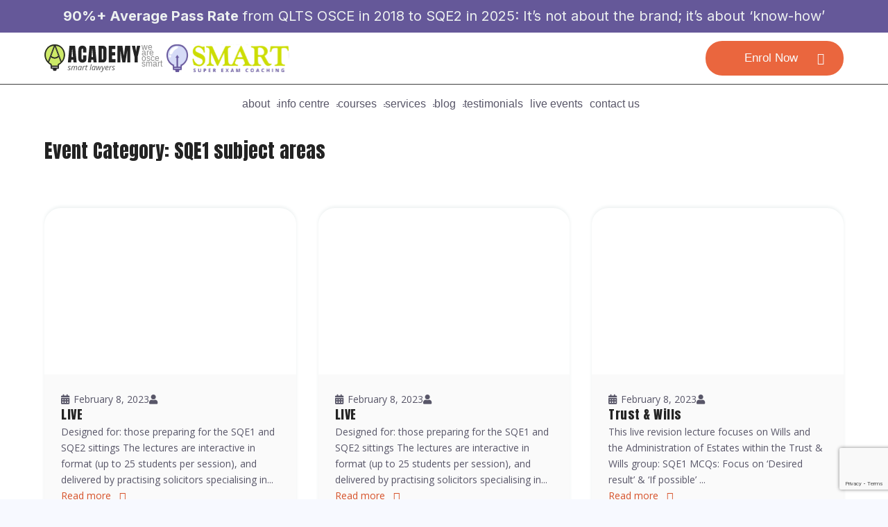

--- FILE ---
content_type: text/html; charset=UTF-8
request_url: https://superexam.uk/blog/event-category/sqe1-live-lectures/page/2/
body_size: 27636
content:
<!doctype html>
<!--[if !IE]><html class="no-js non-ie" lang="en-GB"> <![endif]-->
<!--[if IE 7 ]><html class="no-js ie7" lang="en-GB"> <![endif]-->
<!--[if IE 8 ]><html class="no-js ie8" lang="en-GB"> <![endif]-->
<!--[if IE 9 ]><html class="no-js ie9" lang="en-GB"> <![endif]-->
<!--[if gt IE 9]><!--><html class="no-js page-6399" lang="en-GB">
<!--<![endif]--><head><meta charset="UTF-8"><meta name="viewport" content="width=device-width, initial-scale=1"><meta name="theme-color" content="#ffffff"><link rel="profile" href="http://gmpg.org/xfn/11"><meta name="facebook-domain-verification" content="af23rgyj5juuk8xaclhakowzmnsaxw"/><link rel="icon" type="image/png" href="https://superexam.uk/wp-content/themes/sparkling-child/assets/favicon/favicon-96x96.png" sizes="96x96" /><link rel="icon" type="image/svg+xml" href="https://superexam.uk/wp-content/themes/sparkling-child/assets/favicon/favicon.svg" /><link rel="shortcut icon" href="https://superexam.uk/wp-content/themes/sparkling-child/assets/favicon/favicon.ico" /><link rel="apple-touch-icon" sizes="180x180" href="https://superexam.uk/wp-content/themes/sparkling-child/assets/favicon/apple-touch-icon.png" /><link rel="manifest" href="https://superexam.uk/wp-content/themes/sparkling-child/assets/favicon/site.webmanifest" /><meta name='robots' content='noindex, follow' /><style>img:is([sizes="auto" i],[sizes^="auto," i]){contain-intrinsic-size:3000px 1500px}</style> <script data-optimized="1" id="cookie-law-info-gcm-var-js" src="[data-uri]" defer></script> <script data-optimized="1" id="cookie-law-info-gcm-js" type="text/javascript" src="https://superexam.uk/wp-content/litespeed/js/fb233e109bcf61d4ac9ec33c182b1510.js?ver=b1510" defer data-deferred="1"></script> <script data-optimized="1" id="cookieyes" type="text/javascript" src="https://superexam.uk/wp-content/litespeed/js/c8bc4d4c98888d931b09d10d91b79abe.js?ver=79abe" defer data-deferred="1"></script> <title>SQE1 subject areas Archives &#8211; Page 2 of 4 &#8211; Academy of Smart Lawyers</title><meta property="og:locale" content="en_GB" /><meta property="og:type" content="article" /><meta property="og:title" content="SQE1 subject areas Archives &#8211; Page 2 of 4 &#8211; Academy of Smart Lawyers" /><meta property="og:url" content="https://superexam.uk/blog/event-category/sqe1-live-lectures/" /><meta property="og:site_name" content="Academy of Smart Lawyers" /><meta name="twitter:card" content="summary_large_image" /><meta name="twitter:site" content="@oscesmart" /> <script type="application/ld+json" class="yoast-schema-graph">{"@context":"https://schema.org","@graph":[{"@type":"CollectionPage","@id":"https://superexam.uk/blog/event-category/sqe1-live-lectures/","url":"https://superexam.uk/blog/event-category/sqe1-live-lectures/page/2/","name":"SQE1 subject areas Archives &#8211; Page 2 of 4 &#8211; Academy of Smart Lawyers","isPartOf":{"@id":"https://superexam.uk/#website"},"breadcrumb":{"@id":"https://superexam.uk/blog/event-category/sqe1-live-lectures/page/2/#breadcrumb"},"inLanguage":"en-GB"},{"@type":"BreadcrumbList","@id":"https://superexam.uk/blog/event-category/sqe1-live-lectures/page/2/#breadcrumb","itemListElement":[{"@type":"ListItem","position":1,"name":"Academy of Smart Lawyers","item":"https://superexam.uk/"},{"@type":"ListItem","position":2,"name":"SQE1 subject areas"}]},{"@type":"WebSite","@id":"https://superexam.uk/#website","url":"https://superexam.uk/","name":"Academy of Smart Lawyers","description":"Here You Will Find All You Need to Know about the ★Solicitors Qualifying Exam (SQE) – ❶Expert Opinions, ❷Practical Experience, and ❸Effective Tips on How to Prepare for SQE Super Exam. ☎ Feel Free to Contact Us!","publisher":{"@id":"https://superexam.uk/#organization"},"potentialAction":[{"@type":"SearchAction","target":{"@type":"EntryPoint","urlTemplate":"https://superexam.uk/?s={search_term_string}"},"query-input":{"@type":"PropertyValueSpecification","valueRequired":true,"valueName":"search_term_string"}}],"inLanguage":"en-GB"},{"@type":"Organization","@id":"https://superexam.uk/#organization","name":"Academy of Smart Lawyers","url":"https://superexam.uk/","logo":{"@type":"ImageObject","inLanguage":"en-GB","@id":"https://superexam.uk/#/schema/logo/image/","url":"https://superexam.uk/wp-content/uploads/2024/07/Frame-211.svg","contentUrl":"https://superexam.uk/wp-content/uploads/2024/07/Frame-211.svg","width":151,"height":43,"caption":"Academy of Smart Lawyers"},"image":{"@id":"https://superexam.uk/#/schema/logo/image/"},"sameAs":["https://www.facebook.com/academyofsmartlawyers","https://x.com/oscesmart","https://www.linkedin.com/school/academy-of-smart-lawyers-oscesmart/","https://www.youtube.com/@AcademyofSmartLawyers"]}]}</script> <link rel='dns-prefetch' href='//cdnjs.cloudflare.com' /><link rel='dns-prefetch' href='//fonts.googleapis.com' /><link rel="alternate" type="application/rss+xml" title="Academy of Smart Lawyers &raquo; Feed" href="https://superexam.uk/feed/" /><link rel="alternate" type="application/rss+xml" title="Academy of Smart Lawyers &raquo; Comments Feed" href="https://superexam.uk/comments/feed/" /><link rel="alternate" type="application/rss+xml" title="Academy of Smart Lawyers &raquo; SQE1 subject areas Event Category Feed" href="https://superexam.uk/blog/event-category/sqe1-live-lectures/feed/" /> <script data-optimized="1" type="text/javascript" src="[data-uri]" defer></script> <style id='wp-emoji-styles-inline-css' type='text/css'>img.wp-smiley,img.emoji{display:inline!important;border:none!important;box-shadow:none!important;height:1em!important;width:1em!important;margin:0 0.07em!important;vertical-align:-0.1em!important;background:none!important;padding:0!important}</style><link data-optimized="1" rel='stylesheet' id='wp-block-library-css' href='https://superexam.uk/wp-content/litespeed/css/6239c8b3dbfeef65f90725f9d5b64067.css?ver=08323' type='text/css' media='all' /><style id='classic-theme-styles-inline-css' type='text/css'>/*! This file is auto-generated */
.wp-block-button__link{color:#fff;background-color:#32373c;border-radius:9999px;box-shadow:none;text-decoration:none;padding:calc(.667em + 2px) calc(1.333em + 2px);font-size:1.125em}.wp-block-file__button{background:#32373c;color:#fff;text-decoration:none}</style><style id='global-styles-inline-css' type='text/css'>:root{--wp--preset--aspect-ratio--square:1;--wp--preset--aspect-ratio--4-3:4/3;--wp--preset--aspect-ratio--3-4:3/4;--wp--preset--aspect-ratio--3-2:3/2;--wp--preset--aspect-ratio--2-3:2/3;--wp--preset--aspect-ratio--16-9:16/9;--wp--preset--aspect-ratio--9-16:9/16;--wp--preset--color--black:#000000;--wp--preset--color--cyan-bluish-gray:#abb8c3;--wp--preset--color--white:#ffffff;--wp--preset--color--pale-pink:#f78da7;--wp--preset--color--vivid-red:#cf2e2e;--wp--preset--color--luminous-vivid-orange:#ff6900;--wp--preset--color--luminous-vivid-amber:#fcb900;--wp--preset--color--light-green-cyan:#7bdcb5;--wp--preset--color--vivid-green-cyan:#00d084;--wp--preset--color--pale-cyan-blue:#8ed1fc;--wp--preset--color--vivid-cyan-blue:#0693e3;--wp--preset--color--vivid-purple:#9b51e0;--wp--preset--gradient--vivid-cyan-blue-to-vivid-purple:linear-gradient(135deg,rgba(6,147,227,1) 0%,rgb(155,81,224) 100%);--wp--preset--gradient--light-green-cyan-to-vivid-green-cyan:linear-gradient(135deg,rgb(122,220,180) 0%,rgb(0,208,130) 100%);--wp--preset--gradient--luminous-vivid-amber-to-luminous-vivid-orange:linear-gradient(135deg,rgba(252,185,0,1) 0%,rgba(255,105,0,1) 100%);--wp--preset--gradient--luminous-vivid-orange-to-vivid-red:linear-gradient(135deg,rgba(255,105,0,1) 0%,rgb(207,46,46) 100%);--wp--preset--gradient--very-light-gray-to-cyan-bluish-gray:linear-gradient(135deg,rgb(238,238,238) 0%,rgb(169,184,195) 100%);--wp--preset--gradient--cool-to-warm-spectrum:linear-gradient(135deg,rgb(74,234,220) 0%,rgb(151,120,209) 20%,rgb(207,42,186) 40%,rgb(238,44,130) 60%,rgb(251,105,98) 80%,rgb(254,248,76) 100%);--wp--preset--gradient--blush-light-purple:linear-gradient(135deg,rgb(255,206,236) 0%,rgb(152,150,240) 100%);--wp--preset--gradient--blush-bordeaux:linear-gradient(135deg,rgb(254,205,165) 0%,rgb(254,45,45) 50%,rgb(107,0,62) 100%);--wp--preset--gradient--luminous-dusk:linear-gradient(135deg,rgb(255,203,112) 0%,rgb(199,81,192) 50%,rgb(65,88,208) 100%);--wp--preset--gradient--pale-ocean:linear-gradient(135deg,rgb(255,245,203) 0%,rgb(182,227,212) 50%,rgb(51,167,181) 100%);--wp--preset--gradient--electric-grass:linear-gradient(135deg,rgb(202,248,128) 0%,rgb(113,206,126) 100%);--wp--preset--gradient--midnight:linear-gradient(135deg,rgb(2,3,129) 0%,rgb(40,116,252) 100%);--wp--preset--font-size--small:13px;--wp--preset--font-size--medium:20px;--wp--preset--font-size--large:36px;--wp--preset--font-size--x-large:42px;--wp--preset--spacing--20:0.44rem;--wp--preset--spacing--30:0.67rem;--wp--preset--spacing--40:1rem;--wp--preset--spacing--50:1.5rem;--wp--preset--spacing--60:2.25rem;--wp--preset--spacing--70:3.38rem;--wp--preset--spacing--80:5.06rem;--wp--preset--shadow--natural:6px 6px 9px rgba(0, 0, 0, 0.2);--wp--preset--shadow--deep:12px 12px 50px rgba(0, 0, 0, 0.4);--wp--preset--shadow--sharp:6px 6px 0px rgba(0, 0, 0, 0.2);--wp--preset--shadow--outlined:6px 6px 0px -3px rgba(255, 255, 255, 1), 6px 6px rgba(0, 0, 0, 1);--wp--preset--shadow--crisp:6px 6px 0px rgba(0, 0, 0, 1)}:where(.is-layout-flex){gap:.5em}:where(.is-layout-grid){gap:.5em}body .is-layout-flex{display:flex}.is-layout-flex{flex-wrap:wrap;align-items:center}.is-layout-flex>:is(*,div){margin:0}body .is-layout-grid{display:grid}.is-layout-grid>:is(*,div){margin:0}:where(.wp-block-columns.is-layout-flex){gap:2em}:where(.wp-block-columns.is-layout-grid){gap:2em}:where(.wp-block-post-template.is-layout-flex){gap:1.25em}:where(.wp-block-post-template.is-layout-grid){gap:1.25em}.has-black-color{color:var(--wp--preset--color--black)!important}.has-cyan-bluish-gray-color{color:var(--wp--preset--color--cyan-bluish-gray)!important}.has-white-color{color:var(--wp--preset--color--white)!important}.has-pale-pink-color{color:var(--wp--preset--color--pale-pink)!important}.has-vivid-red-color{color:var(--wp--preset--color--vivid-red)!important}.has-luminous-vivid-orange-color{color:var(--wp--preset--color--luminous-vivid-orange)!important}.has-luminous-vivid-amber-color{color:var(--wp--preset--color--luminous-vivid-amber)!important}.has-light-green-cyan-color{color:var(--wp--preset--color--light-green-cyan)!important}.has-vivid-green-cyan-color{color:var(--wp--preset--color--vivid-green-cyan)!important}.has-pale-cyan-blue-color{color:var(--wp--preset--color--pale-cyan-blue)!important}.has-vivid-cyan-blue-color{color:var(--wp--preset--color--vivid-cyan-blue)!important}.has-vivid-purple-color{color:var(--wp--preset--color--vivid-purple)!important}.has-black-background-color{background-color:var(--wp--preset--color--black)!important}.has-cyan-bluish-gray-background-color{background-color:var(--wp--preset--color--cyan-bluish-gray)!important}.has-white-background-color{background-color:var(--wp--preset--color--white)!important}.has-pale-pink-background-color{background-color:var(--wp--preset--color--pale-pink)!important}.has-vivid-red-background-color{background-color:var(--wp--preset--color--vivid-red)!important}.has-luminous-vivid-orange-background-color{background-color:var(--wp--preset--color--luminous-vivid-orange)!important}.has-luminous-vivid-amber-background-color{background-color:var(--wp--preset--color--luminous-vivid-amber)!important}.has-light-green-cyan-background-color{background-color:var(--wp--preset--color--light-green-cyan)!important}.has-vivid-green-cyan-background-color{background-color:var(--wp--preset--color--vivid-green-cyan)!important}.has-pale-cyan-blue-background-color{background-color:var(--wp--preset--color--pale-cyan-blue)!important}.has-vivid-cyan-blue-background-color{background-color:var(--wp--preset--color--vivid-cyan-blue)!important}.has-vivid-purple-background-color{background-color:var(--wp--preset--color--vivid-purple)!important}.has-black-border-color{border-color:var(--wp--preset--color--black)!important}.has-cyan-bluish-gray-border-color{border-color:var(--wp--preset--color--cyan-bluish-gray)!important}.has-white-border-color{border-color:var(--wp--preset--color--white)!important}.has-pale-pink-border-color{border-color:var(--wp--preset--color--pale-pink)!important}.has-vivid-red-border-color{border-color:var(--wp--preset--color--vivid-red)!important}.has-luminous-vivid-orange-border-color{border-color:var(--wp--preset--color--luminous-vivid-orange)!important}.has-luminous-vivid-amber-border-color{border-color:var(--wp--preset--color--luminous-vivid-amber)!important}.has-light-green-cyan-border-color{border-color:var(--wp--preset--color--light-green-cyan)!important}.has-vivid-green-cyan-border-color{border-color:var(--wp--preset--color--vivid-green-cyan)!important}.has-pale-cyan-blue-border-color{border-color:var(--wp--preset--color--pale-cyan-blue)!important}.has-vivid-cyan-blue-border-color{border-color:var(--wp--preset--color--vivid-cyan-blue)!important}.has-vivid-purple-border-color{border-color:var(--wp--preset--color--vivid-purple)!important}.has-vivid-cyan-blue-to-vivid-purple-gradient-background{background:var(--wp--preset--gradient--vivid-cyan-blue-to-vivid-purple)!important}.has-light-green-cyan-to-vivid-green-cyan-gradient-background{background:var(--wp--preset--gradient--light-green-cyan-to-vivid-green-cyan)!important}.has-luminous-vivid-amber-to-luminous-vivid-orange-gradient-background{background:var(--wp--preset--gradient--luminous-vivid-amber-to-luminous-vivid-orange)!important}.has-luminous-vivid-orange-to-vivid-red-gradient-background{background:var(--wp--preset--gradient--luminous-vivid-orange-to-vivid-red)!important}.has-very-light-gray-to-cyan-bluish-gray-gradient-background{background:var(--wp--preset--gradient--very-light-gray-to-cyan-bluish-gray)!important}.has-cool-to-warm-spectrum-gradient-background{background:var(--wp--preset--gradient--cool-to-warm-spectrum)!important}.has-blush-light-purple-gradient-background{background:var(--wp--preset--gradient--blush-light-purple)!important}.has-blush-bordeaux-gradient-background{background:var(--wp--preset--gradient--blush-bordeaux)!important}.has-luminous-dusk-gradient-background{background:var(--wp--preset--gradient--luminous-dusk)!important}.has-pale-ocean-gradient-background{background:var(--wp--preset--gradient--pale-ocean)!important}.has-electric-grass-gradient-background{background:var(--wp--preset--gradient--electric-grass)!important}.has-midnight-gradient-background{background:var(--wp--preset--gradient--midnight)!important}.has-small-font-size{font-size:var(--wp--preset--font-size--small)!important}.has-medium-font-size{font-size:var(--wp--preset--font-size--medium)!important}.has-large-font-size{font-size:var(--wp--preset--font-size--large)!important}.has-x-large-font-size{font-size:var(--wp--preset--font-size--x-large)!important}:where(.wp-block-post-template.is-layout-flex){gap:1.25em}:where(.wp-block-post-template.is-layout-grid){gap:1.25em}:where(.wp-block-columns.is-layout-flex){gap:2em}:where(.wp-block-columns.is-layout-grid){gap:2em}:root :where(.wp-block-pullquote){font-size:1.5em;line-height:1.6}</style><link data-optimized="1" rel='stylesheet' id='dnd-upload-cf7-css' href='https://superexam.uk/wp-content/litespeed/css/cb4afbdb92e4db1924990735ec0d18a5.css?ver=8a403' type='text/css' media='all' /><link data-optimized="1" rel='stylesheet' id='contact-form-7-css' href='https://superexam.uk/wp-content/litespeed/css/5166e88475d8c6c59861d6499565f49f.css?ver=d1630' type='text/css' media='all' /><link data-optimized="1" rel='stylesheet' id='YSFA-css' href='https://superexam.uk/wp-content/litespeed/css/2cc2929818e218940d2bf91cbb028c2b.css?ver=bd61f' type='text/css' media='all' /><link data-optimized="1" rel='stylesheet' id='fontawesome-css' href='https://superexam.uk/wp-content/litespeed/css/94e501965bb45187add108ac5c9e6bf4.css?ver=32d79' type='text/css' media='all' /><link data-optimized="1" rel='stylesheet' id='jquery-ui-css' href='https://superexam.uk/wp-content/litespeed/css/baa7a0f64917ea6ef229ff23404cffa4.css?ver=cffa4' type='text/css' media='all' /><link data-optimized="1" rel='stylesheet' id='std-frontend-style-css' href='https://superexam.uk/wp-content/litespeed/css/5c91f18b150ad18cae2fc7b56e679c72.css?ver=7a5b4' type='text/css' media='all' /><link data-optimized="1" rel='stylesheet' id='wpda_wpdp_public-css' href='https://superexam.uk/wp-content/litespeed/css/586ede91db32be0a45d5c892c3d3f205.css?ver=702d5' type='text/css' media='all' /><link data-optimized="1" rel='stylesheet' id='hide-admin-bar-based-on-user-roles-css' href='https://superexam.uk/wp-content/litespeed/css/b1c438498a0007130b8b165d5a7fb943.css?ver=d130f' type='text/css' media='all' /><link data-optimized="1" rel='stylesheet' id='child-style-css' href='https://superexam.uk/wp-content/litespeed/css/2b11b1d808f69c4569fd7fc552553f40.css?ver=a99ae' type='text/css' media='all' /><link data-optimized="1" rel='stylesheet' id='base-css-css' href='https://superexam.uk/wp-content/litespeed/css/eb9e8243392765e4ed0ed927abc8d279.css?ver=55811' type='text/css' media='all' /><link data-optimized="1" rel='stylesheet' id='flk-style-css' href='https://superexam.uk/wp-content/litespeed/css/6db44f5e026f7077c33eaf6fc2516a19.css?ver=526bf' type='text/css' media='all' /><link data-optimized="1" rel='stylesheet' id='superexam-sweetalert2-css' href='https://superexam.uk/wp-content/litespeed/css/041c10d9e5cf3de7e306131e9ef1c226.css?ver=1c226' type='text/css' media='all' /><link data-optimized="1" rel='stylesheet' id='superexam-modal-css' href='https://superexam.uk/wp-content/litespeed/css/26391d1ba6c3bbc13bdb4b4c5036515a.css?ver=6515a' type='text/css' media='all' /><link data-optimized="1" rel='stylesheet' id='sparkling-bootstrap-css' href='https://superexam.uk/wp-content/litespeed/css/3c2da3102a10d423cf3f043cd478a63e.css?ver=973af' type='text/css' media='all' /><link data-optimized="1" rel='stylesheet' id='sparkling-icons-css' href='https://superexam.uk/wp-content/litespeed/css/c65755eac001bf5cbefac6284615127a.css?ver=3c885' type='text/css' media='all' /><link data-optimized="1" rel='stylesheet' id='sparkling-fonts-css' href='https://superexam.uk/wp-content/litespeed/css/f1e72e844ce9f71c97e40a4ddea124c0.css?ver=124c0' type='text/css' media='all' /><link data-optimized="1" rel='stylesheet' id='sparkling-style-css' href='https://superexam.uk/wp-content/litespeed/css/949375bd27ad4acb8fdf42b62cd97c07.css?ver=6b4c8' type='text/css' media='all' /><link data-optimized="1" rel='stylesheet' id='popup-pages-styles-css' href='https://superexam.uk/wp-content/litespeed/css/c2acf03bcf705e26cfc68fb0c1047d04.css?ver=ad231' type='text/css' media='all' /><style id='kadence-blocks-global-variables-inline-css' type='text/css'>:root{--global-kb-font-size-sm:clamp(0.8rem, 0.73rem + 0.217vw, 0.9rem);--global-kb-font-size-md:clamp(1.1rem, 0.995rem + 0.326vw, 1.25rem);--global-kb-font-size-lg:clamp(1.75rem, 1.576rem + 0.543vw, 2rem);--global-kb-font-size-xl:clamp(2.25rem, 1.728rem + 1.63vw, 3rem);--global-kb-font-size-xxl:clamp(2.5rem, 1.456rem + 3.26vw, 4rem);--global-kb-font-size-xxxl:clamp(2.75rem, 0.489rem + 7.065vw, 6rem)}:root{--global-palette1:#3182CE;--global-palette2:#2B6CB0;--global-palette3:#1A202C;--global-palette4:#2D3748;--global-palette5:#4A5568;--global-palette6:#718096;--global-palette7:#EDF2F7;--global-palette8:#F7FAFC;--global-palette9:#ffffff}</style> <script type="text/javascript" src="https://superexam.uk/wp-includes/js/jquery/jquery.min.js?ver=3.7.1" id="jquery-core-js"></script> <script data-optimized="1" type="text/javascript" src="https://superexam.uk/wp-content/litespeed/js/feb6711132ad4e73eb209b846e0b5a32.js?ver=4dd9d" id="jquery-migrate-js" defer data-deferred="1"></script> <script data-optimized="1" type="text/javascript" src="https://superexam.uk/wp-content/litespeed/js/ca9989f23467bf026e8467cbd25f8743.js?ver=cb390" id="jquery-ui-core-js" defer data-deferred="1"></script> <script data-optimized="1" type="text/javascript" src="https://superexam.uk/wp-content/litespeed/js/dce09f0b8e6b70ee7fbd7d4e21f9adb5.js?ver=aadbf" id="jquery-ui-datepicker-js" defer data-deferred="1"></script> <script data-optimized="1" type="text/javascript" id="jquery-ui-datepicker-js-after" src="[data-uri]" defer></script> <script data-optimized="1" type="text/javascript" id="std-frontend-script-js-extra" src="[data-uri]" defer></script> <script data-optimized="1" type="text/javascript" src="https://superexam.uk/wp-content/litespeed/js/4a2e354b5c377127173b26973fafa022.js?ver=e8f28" id="std-frontend-script-js" defer data-deferred="1"></script> <script data-optimized="1" type="text/javascript" src="https://superexam.uk/wp-content/litespeed/js/a0fbaab5e34a9c8557be0c22884beb35.js?ver=b9627" id="underscore-js" defer data-deferred="1"></script> <script data-optimized="1" type="text/javascript" src="https://superexam.uk/wp-content/litespeed/js/f3b10da46cea5f0bda195ecccc210181.js?ver=5910d" id="backbone-js" defer data-deferred="1"></script> <script data-optimized="1" type="text/javascript" id="wp-api-request-js-extra" src="[data-uri]" defer></script> <script data-optimized="1" type="text/javascript" src="https://superexam.uk/wp-content/litespeed/js/d07d7e84fe214c6f2feaccf7ca6776ee.js?ver=1ad0f" id="wp-api-request-js" defer data-deferred="1"></script> <script data-optimized="1" type="text/javascript" src="https://superexam.uk/wp-content/litespeed/js/900b86444f78c2ba0fa38612d3e43f28.js?ver=249aa" id="wp-api-js" defer data-deferred="1"></script> <script data-optimized="1" type="text/javascript" id="wpda_rest_api-js-extra" src="[data-uri]" defer></script> <script data-optimized="1" type="text/javascript" src="https://superexam.uk/wp-content/litespeed/js/aff38f1f0c7361196c5ba93cc0f0a8c6.js?ver=02908" id="wpda_rest_api-js" defer data-deferred="1"></script> <script data-optimized="1" type="text/javascript" src="https://superexam.uk/wp-content/litespeed/js/fc72a86b102911530e51e8f71cd7c322.js?ver=dbc21" id="hide-admin-bar-based-on-user-roles-js" defer data-deferred="1"></script> <script data-optimized="1" type="text/javascript" src="https://superexam.uk/wp-content/litespeed/js/c5cb2a6e3d8194a51285f2b790ec5ed0.js?ver=ce73d" id="sparkling-bootstrapjs-js" defer data-deferred="1"></script> <script data-optimized="1" type="text/javascript" src="https://superexam.uk/wp-content/litespeed/js/bd4779cb17e1011774645137e88c85df.js?ver=31a23" id="sparkling-functions-js" defer data-deferred="1"></script> <link rel="https://api.w.org/" href="https://superexam.uk/wp-json/" /><link rel="EditURI" type="application/rsd+xml" title="RSD" href="https://superexam.uk/xmlrpc.php?rsd" /><meta name="generator" content="WordPress 6.8.3" /><style type="text/css">a,#infinite-handle span,#secondary .widget .post-content a,.entry-meta a{color:#b5c519}a:hover,a:focus,a:active,#secondary .widget .post-content a:hover,#secondary .widget .post-content a:focus,.woocommerce nav.woocommerce-pagination ul li a:focus,.woocommerce nav.woocommerce-pagination ul li a:hover,.woocommerce nav.woocommerce-pagination ul li span.current,#secondary .widget a:hover,#secondary .widget a:focus{color:#9291b5}.btn-default,.label-default,.flex-caption h2,.btn.btn-default.read-more,button,.navigation .wp-pagenavi-pagination span.current,.navigation .wp-pagenavi-pagination a:hover,.woocommerce a.button,.woocommerce button.button,.woocommerce input.button,.woocommerce #respond input#submit.alt,.woocommerce a.button,.woocommerce button.button,.woocommerce a.button.alt,.woocommerce button.button.alt,.woocommerce input.button.alt{background-color:#b5c519;border-color:#b5c519}.site-main [class*="navigation"] a,.more-link,.pagination>li>a,.pagination>li>span,.cfa-button{color:#b5c519}.cfa-button{border-color:#b5c519}.btn-default:hover,.btn-default:focus,.label-default[href]:hover,.label-default[href]:focus,.tagcloud a:hover,.tagcloud a:focus,button,.main-content [class*="navigation"] a:hover,.main-content [class*="navigation"] a:focus,#infinite-handle span:hover,#infinite-handle span:focus-within,.btn.btn-default.read-more:hover,.btn.btn-default.read-more:focus,.btn-default:hover,.btn-default:focus,.scroll-to-top:hover,.scroll-to-top:focus,.btn-default:active,.btn-default.active,.site-main [class*="navigation"] a:hover,.site-main [class*="navigation"] a:focus,.more-link:hover,.more-link:focus,#image-navigation .nav-previous a:hover,#image-navigation .nav-previous a:focus,#image-navigation .nav-next a:hover,#image-navigation .nav-next a:focus,.cfa-button:hover,.cfa-button:focus,.woocommerce a.button:hover,.woocommerce a.button:focus,.woocommerce button.button:hover,.woocommerce button.button:focus,.woocommerce input.button:hover,.woocommerce input.button:focus,.woocommerce #respond input#submit.alt:hover,.woocommerce #respond input#submit.alt:focus,.woocommerce a.button:hover,.woocommerce a.button:focus,.woocommerce button.button:hover,.woocommerce button.button:focus,.woocommerce input.button:hover,.woocommerce input.button:focus,.woocommerce a.button.alt:hover,.woocommerce a.button.alt:focus,.woocommerce button.button.alt:hover,.woocommerce button.button.alt:focus,.woocommerce input.button.alt:hover,.woocommerce input.button.alt:focus,a:hover .flex-caption h2{background-color:#9291b5;border-color:#9291b5}.pagination>li>a:focus,.pagination>li>a:hover,.pagination>li>span:focus-within,.pagination>li>span:hover{color:#9291b5}.cfa-text{color:#b5c519}.cfa-button{border-color:#b5c519;color:#b5c519}h1,h2,h3,h4,h5,h6,.h1,.h2,.h3,.h4,.h5,.h6,.entry-title,.entry-title a{color:#9291b5}.navbar.navbar-default,.navbar-default .navbar-nav .open .dropdown-menu>li>a{background-color:#fff}.navbar-default .navbar-nav>li>a,.navbar-default .navbar-nav.sparkling-mobile-menu>li:hover>a,.navbar-default .navbar-nav.sparkling-mobile-menu>li:hover>.caret,.navbar-default .navbar-nav>li,.navbar-default .navbar-nav>.open>a,.navbar-default .navbar-nav>.open>a:hover,.navbar-default .navbar-nav>.open>a:focus{color:#585668}@media (max-width:767px){.navbar-default .navbar-nav>li:hover>a,.navbar-default .navbar-nav>li:hover>.caret{color:#585668!important}}.navbar-default .navbar-nav>li:hover>a,.navbar-default .navbar-nav>li:focus-within>a,.navbar-nav>li:hover>.caret,.navbar-nav>li:focus-within>.caret,.navbar-default .navbar-nav.sparkling-mobile-menu>li.open>a,.navbar-default .navbar-nav.sparkling-mobile-menu>li.open>.caret,.navbar-default .navbar-nav>li:hover,.navbar-default .navbar-nav>li:focus-within,.navbar-default .navbar-nav>.active>a,.navbar-default .navbar-nav>.active>.caret,.navbar-default .navbar-nav>.active>a:hover,.navbar-default .navbar-nav>.active>a:focus,.navbar-default .navbar-nav>li>a:hover,.navbar-default .navbar-nav>li>a:focus,.navbar-default .navbar-nav>.open>a,.navbar-default .navbar-nav>.open>a:hover,.navbar-default .navbar-nav>.open>a:focus{color:#9291b5}@media (max-width:767px){.navbar-default .navbar-nav>li.open>a,.navbar-default .navbar-nav>li.open>.caret{color:#9291b5!important}}.dropdown-menu{background-color:#c8d3ec}.navbar-default .navbar-nav .open .dropdown-menu>li>a,.dropdown-menu>li>a,.dropdown-menu>li>.caret{color:#35324c}.navbar-default .navbar-nav .dropdown-menu>li:hover,.navbar-default .navbar-nav .dropdown-menu>li:focus-within,.dropdown-menu>.active{background-color:#b5c519}@media (max-width:767px){.navbar-default .navbar-nav .dropdown-menu>li:hover,.navbar-default .navbar-nav .dropdown-menu>li:focus,.dropdown-menu>.active{background:#fff0}}.dropdown-menu>.active>a,.dropdown-menu>.active>a:focus,.dropdown-menu>.active>a:hover,.dropdown-menu>.active>.caret,.dropdown-menu>li>a:focus,.dropdown-menu>li>a:hover,.dropdown-menu>li:hover>a,.dropdown-menu>li:hover>.caret{color:#9291b5}@media (max-width:767px){.navbar-default .navbar-nav .open .dropdown-menu>.active>a,.navbar-default .navbar-nav .dropdown-menu>li.active>.caret,.navbar-default .navbar-nav .dropdown-menu>li.open>a,.navbar-default .navbar-nav li.open>a,.navbar-default .navbar-nav li.open>.caret{color:#9291b5}}.navbar-default .navbar-nav .current-menu-ancestor a.dropdown-toggle{color:#9291b5}#colophon{background-color:#35324c}#footer-area,.site-info,.site-info caption,#footer-area caption{color:#d6dfe4}#footer-area{background-color:#585668}.site-info a,#footer-area a{color:#bdc4c9}.social-icons li a{background-color:#d6dfe4!important}#footer-area .social-icons li a{background-color:#d6dfe4!important}body,.entry-content{color:#585668}</style><style type="text/css">.navbar>.container .navbar-brand{color:#dadada}</style><style type="text/css">.saboxplugin-wrap{-webkit-box-sizing:border-box;-moz-box-sizing:border-box;-ms-box-sizing:border-box;box-sizing:border-box;border:1px solid #eee;width:100%;clear:both;display:block;overflow:hidden;word-wrap:break-word;position:relative}.saboxplugin-wrap .saboxplugin-gravatar{float:left;padding:0 20px 20px 20px}.saboxplugin-wrap .saboxplugin-gravatar img{max-width:100px;height:auto;border-radius:0}.saboxplugin-wrap .saboxplugin-authorname{font-size:18px;line-height:1;margin:20px 0 0 20px;display:block}.saboxplugin-wrap .saboxplugin-authorname a{text-decoration:none}.saboxplugin-wrap .saboxplugin-authorname a:focus{outline:0}.saboxplugin-wrap .saboxplugin-desc{display:block;margin:5px 20px}.saboxplugin-wrap .saboxplugin-desc a{text-decoration:underline}.saboxplugin-wrap .saboxplugin-desc p{margin:5px 0 12px}.saboxplugin-wrap .saboxplugin-web{margin:0 20px 15px;text-align:left}.saboxplugin-wrap .sab-web-position{text-align:right}.saboxplugin-wrap .saboxplugin-web a{color:#ccc;text-decoration:none}.saboxplugin-wrap .saboxplugin-socials{position:relative;display:block;background:#fcfcfc;padding:5px;border-top:1px solid #eee}.saboxplugin-wrap .saboxplugin-socials a svg{width:20px;height:20px}.saboxplugin-wrap .saboxplugin-socials a svg .st2{fill:#fff;transform-origin:center center}.saboxplugin-wrap .saboxplugin-socials a svg .st1{fill:rgb(0 0 0 / .3)}.saboxplugin-wrap .saboxplugin-socials a:hover{opacity:.8;-webkit-transition:opacity .4s;-moz-transition:opacity .4s;-o-transition:opacity .4s;transition:opacity .4s;box-shadow:none!important;-webkit-box-shadow:none!important}.saboxplugin-wrap .saboxplugin-socials .saboxplugin-icon-color{box-shadow:none;padding:0;border:0;-webkit-transition:opacity .4s;-moz-transition:opacity .4s;-o-transition:opacity .4s;transition:opacity .4s;display:inline-block;color:#fff;font-size:0;text-decoration:inherit;margin:5px;-webkit-border-radius:0;-moz-border-radius:0;-ms-border-radius:0;-o-border-radius:0;border-radius:0;overflow:hidden}.saboxplugin-wrap .saboxplugin-socials .saboxplugin-icon-grey{text-decoration:inherit;box-shadow:none;position:relative;display:-moz-inline-stack;display:inline-block;vertical-align:middle;zoom:1;margin:10px 5px;color:#444;fill:#444}.clearfix:after,.clearfix:before{content:' ';display:table;line-height:0;clear:both}.ie7 .clearfix{zoom:1}.saboxplugin-socials.sabox-colored .saboxplugin-icon-color .sab-twitch{border-color:#38245c}.saboxplugin-socials.sabox-colored .saboxplugin-icon-color .sab-behance{border-color:#003eb0}.saboxplugin-socials.sabox-colored .saboxplugin-icon-color .sab-deviantart{border-color:#036824}.saboxplugin-socials.sabox-colored .saboxplugin-icon-color .sab-digg{border-color:#00327c}.saboxplugin-socials.sabox-colored .saboxplugin-icon-color .sab-dribbble{border-color:#ba1655}.saboxplugin-socials.sabox-colored .saboxplugin-icon-color .sab-facebook{border-color:#1e2e4f}.saboxplugin-socials.sabox-colored .saboxplugin-icon-color .sab-flickr{border-color:#003576}.saboxplugin-socials.sabox-colored .saboxplugin-icon-color .sab-github{border-color:#264874}.saboxplugin-socials.sabox-colored .saboxplugin-icon-color .sab-google{border-color:#0b51c5}.saboxplugin-socials.sabox-colored .saboxplugin-icon-color .sab-html5{border-color:#902e13}.saboxplugin-socials.sabox-colored .saboxplugin-icon-color .sab-instagram{border-color:#1630aa}.saboxplugin-socials.sabox-colored .saboxplugin-icon-color .sab-linkedin{border-color:#00344f}.saboxplugin-socials.sabox-colored .saboxplugin-icon-color .sab-pinterest{border-color:#5b040e}.saboxplugin-socials.sabox-colored .saboxplugin-icon-color .sab-reddit{border-color:#992900}.saboxplugin-socials.sabox-colored .saboxplugin-icon-color .sab-rss{border-color:#a43b0a}.saboxplugin-socials.sabox-colored .saboxplugin-icon-color .sab-sharethis{border-color:#5d8420}.saboxplugin-socials.sabox-colored .saboxplugin-icon-color .sab-soundcloud{border-color:#995200}.saboxplugin-socials.sabox-colored .saboxplugin-icon-color .sab-spotify{border-color:#0f612c}.saboxplugin-socials.sabox-colored .saboxplugin-icon-color .sab-stackoverflow{border-color:#a95009}.saboxplugin-socials.sabox-colored .saboxplugin-icon-color .sab-steam{border-color:#006388}.saboxplugin-socials.sabox-colored .saboxplugin-icon-color .sab-user_email{border-color:#b84e05}.saboxplugin-socials.sabox-colored .saboxplugin-icon-color .sab-tumblr{border-color:#10151b}.saboxplugin-socials.sabox-colored .saboxplugin-icon-color .sab-twitter{border-color:#0967a0}.saboxplugin-socials.sabox-colored .saboxplugin-icon-color .sab-vimeo{border-color:#0d7091}.saboxplugin-socials.sabox-colored .saboxplugin-icon-color .sab-windows{border-color:#003f71}.saboxplugin-socials.sabox-colored .saboxplugin-icon-color .sab-whatsapp{border-color:#003f71}.saboxplugin-socials.sabox-colored .saboxplugin-icon-color .sab-wordpress{border-color:#0f3647}.saboxplugin-socials.sabox-colored .saboxplugin-icon-color .sab-yahoo{border-color:#14002d}.saboxplugin-socials.sabox-colored .saboxplugin-icon-color .sab-youtube{border-color:#900}.saboxplugin-socials.sabox-colored .saboxplugin-icon-color .sab-xing{border-color:#000202}.saboxplugin-socials.sabox-colored .saboxplugin-icon-color .sab-mixcloud{border-color:#2475a0}.saboxplugin-socials.sabox-colored .saboxplugin-icon-color .sab-vk{border-color:#243549}.saboxplugin-socials.sabox-colored .saboxplugin-icon-color .sab-medium{border-color:#00452c}.saboxplugin-socials.sabox-colored .saboxplugin-icon-color .sab-quora{border-color:#420e00}.saboxplugin-socials.sabox-colored .saboxplugin-icon-color .sab-meetup{border-color:#9b181c}.saboxplugin-socials.sabox-colored .saboxplugin-icon-color .sab-goodreads{border-color:#000}.saboxplugin-socials.sabox-colored .saboxplugin-icon-color .sab-snapchat{border-color:#999700}.saboxplugin-socials.sabox-colored .saboxplugin-icon-color .sab-500px{border-color:#00557f}.saboxplugin-socials.sabox-colored .saboxplugin-icon-color .sab-mastodont{border-color:#185886}.sabox-plus-item{margin-bottom:20px}@media screen and (max-width:480px){.saboxplugin-wrap{text-align:center}.saboxplugin-wrap .saboxplugin-gravatar{float:none;padding:20px 0;text-align:center;margin:0 auto;display:block}.saboxplugin-wrap .saboxplugin-gravatar img{float:none;display:inline-block;display:-moz-inline-stack;vertical-align:middle;zoom:1}.saboxplugin-wrap .saboxplugin-desc{margin:0 10px 20px;text-align:center}.saboxplugin-wrap .saboxplugin-authorname{text-align:center;margin:10px 0 20px}}body .saboxplugin-authorname a,body .saboxplugin-authorname a:hover{box-shadow:none;-webkit-box-shadow:none}a.sab-profile-edit{font-size:16px!important;line-height:1!important}.sab-edit-settings a,a.sab-profile-edit{color:#0073aa!important;box-shadow:none!important;-webkit-box-shadow:none!important}.sab-edit-settings{margin-right:15px;position:absolute;right:0;z-index:2;bottom:10px;line-height:20px}.sab-edit-settings i{margin-left:5px}.saboxplugin-socials{line-height:1!important}.rtl .saboxplugin-wrap .saboxplugin-gravatar{float:right}.rtl .saboxplugin-wrap .saboxplugin-authorname{display:flex;align-items:center}.rtl .saboxplugin-wrap .saboxplugin-authorname .sab-profile-edit{margin-right:10px}.rtl .sab-edit-settings{right:auto;left:0}img.sab-custom-avatar{max-width:75px}.saboxplugin-wrap .saboxplugin-gravatar img{-webkit-border-radius:50%;-moz-border-radius:50%;-ms-border-radius:50%;-o-border-radius:50%;border-radius:50%}.saboxplugin-wrap .saboxplugin-gravatar img{-webkit-border-radius:50%;-moz-border-radius:50%;-ms-border-radius:50%;-o-border-radius:50%;border-radius:50%}.saboxplugin-wrap{margin-top:0;margin-bottom:0;padding:0 0}.saboxplugin-wrap .saboxplugin-authorname{font-size:18px;line-height:25px}.saboxplugin-wrap .saboxplugin-desc p,.saboxplugin-wrap .saboxplugin-desc{font-size:14px!important;line-height:21px!important}.saboxplugin-wrap .saboxplugin-web{font-size:14px}.saboxplugin-wrap .saboxplugin-socials a svg{width:18px;height:18px}</style><link rel="icon" href="https://superexam.uk/wp-content/uploads/2025/06/superexam-icon.svg" sizes="32x32" /><link rel="icon" href="https://superexam.uk/wp-content/uploads/2025/06/superexam-icon.svg" sizes="192x192" /><link rel="apple-touch-icon" href="https://superexam.uk/wp-content/uploads/2025/06/superexam-icon.svg" /><meta name="msapplication-TileImage" content="https://superexam.uk/wp-content/uploads/2025/06/superexam-icon.svg" /> <script src="[data-uri]" defer></script>  <script data-optimized="1" src="[data-uri]" defer></script> <noscript>
<img height="1" width="1" style="display:none"
src="https://www.facebook.com/tr?id=191851782765666&ev=PageView&noscript=1"/>
</noscript><meta name="robots" content="index, follow, max-snippet:-1, max-image-preview:large, max-video-preview:-1"><meta name="googlebot" content="index, follow, max-snippet:-1, max-image-preview:large"><meta name="gptbot" content="index, follow"><meta name="claudebot" content="index, follow"><meta name="perplexitybot" content="index, follow"></head>
<input type="hidden" id="yb-page-id" value="6399"><body class="archive paged tax-event-category term-sqe1-live-lectures term-51 paged-2 wp-theme-sparkling wp-child-theme-sparkling-child group-blog">
 <script src="https://www.googletagmanager.com/gtag/js?id=UA-187440241-1" defer data-deferred="1"></script> <script src="[data-uri]" defer></script>  <script src="https://www.googletagmanager.com/gtag/js?id=AW-851915629"></script> <script src="[data-uri]" defer></script> <header class="header new-land"><div class="header-popup-message"><p><strong>90%+ Average Pass Rate</strong> from QLTS OSCE in 2018 to SQE2 in 2025: <em>It’s not about the brand; it’s about ‘know-how’</em></p></div><div class="header-border"><div class="header-wrapper wrapper"><div class="logo-wrapper"><div class="logo-box">                <a href="https://superexam.uk">                    <img src="https://superexam.uk/wp-content/uploads/2024/07/Frame-211.svg"                         height="43"                         width="151"                         class="logo"                         alt="Logo"/>                </a></div><div class="logo-prev">                    <a href="https://superexam.uk">                        <span class="logo-text">we are <span>osce smart</span></span>                        <img width="1072" height="243" src="https://superexam.uk/wp-content/uploads/2024/07/superexam-coaching-logo.svg" class="logo logo-prev" alt="" decoding="async" fetchpriority="high" />                    </a></div></div><div class="login-box">                <a href="https://smart.superexam.online/register"                   target="_blank"                   class="login-button enroll-btn arrow-right-btn flame-btn">Enrol Now</a></div>                <a href="#" class="menu-toggle-button"></a></div></div><div class="nav-menu wrapper"><div class="menu-%d0%be%d1%81%d0%bd%d0%be%d0%b2%d0%bd%d0%be%d0%b5-container"><ul id="menu-%d0%be%d1%81%d0%bd%d0%be%d0%b2%d0%bd%d0%be%d0%b5" class="header-menu"><li id="menu-item-10719" class="menu-item menu-item-type-custom menu-item-object-custom menu-item-has-children menu-item-10719"><a href="#">About</a><ul class="sub-menu"><li id="menu-item-10720" class="menu-item menu-item-type-post_type menu-item-object-page menu-item-10720"><a href="https://superexam.uk/sqe-training-provider-academy-of-smart-lawyers-oscesmart/">About us</a></li><li id="menu-item-10664" class="menu-item menu-item-type-post_type menu-item-object-page menu-item-10664"><a href="https://superexam.uk/our-approach/">Our approach</a></li><li id="menu-item-12304" class="menu-item menu-item-type-post_type menu-item-object-page menu-item-12304"><a href="https://superexam.uk/the-smart-lawyers-global-club/">The Smart Lawyers Global Club</a></li></ul></li><li id="menu-item-10662" class="menu-item menu-item-type-post_type menu-item-object-page menu-item-has-children menu-item-10662"><a href="https://superexam.uk/info-centre/">Info Centre</a><ul class="sub-menu"><li id="menu-item-10670" class="menu-item menu-item-type-custom menu-item-object-custom menu-item-has-children menu-item-10670"><a href="#">UK law exams</a><ul class="sub-menu"><li id="menu-item-10702" class="menu-item menu-item-type-post_type menu-item-object-page menu-item-10702"><a href="https://superexam.uk/uk-bar-exam/">Overview</a></li><li id="menu-item-10706" class="menu-item menu-item-type-post_type menu-item-object-page menu-item-10706"><a href="https://superexam.uk/sqe/">Solicitors Qualifying Examination (SQE)</a></li><li id="menu-item-10704" class="menu-item menu-item-type-post_type menu-item-object-page menu-item-10704"><a href="https://superexam.uk/what-is-the-psc/">Professional Skills Course Exams (PSC)</a></li><li id="menu-item-10705" class="menu-item menu-item-type-post_type menu-item-object-page menu-item-10705"><a href="https://superexam.uk/what-is-qlts-osce/">Qualified Lawyers Transfer Scheme (QLTS)</a></li><li id="menu-item-10707" class="menu-item menu-item-type-post_type menu-item-object-page menu-item-10707"><a href="https://superexam.uk/what-is-mct/">QLTS Multiple-Choice Test (MCT)</a></li><li id="menu-item-10703" class="menu-item menu-item-type-post_type menu-item-object-page menu-item-10703"><a href="https://superexam.uk/bar-practice-course-bpc/">Bar Professional Course Exams (BPS)</a></li><li id="menu-item-10708" class="menu-item menu-item-type-post_type menu-item-object-page menu-item-10708"><a href="https://superexam.uk/cross-examination-exam-bar-course/">Cross-Examination Bar Exam</a></li></ul></li><li id="menu-item-10671" class="menu-item menu-item-type-custom menu-item-object-custom menu-item-has-children menu-item-10671"><a href="#">Smart SQE prep</a><ul class="sub-menu"><li id="menu-item-10701" class="menu-item menu-item-type-post_type menu-item-object-page menu-item-10701"><a href="https://superexam.uk/our-sqe-study-programme/">SQE Study Programme</a></li><li id="menu-item-10699" class="menu-item menu-item-type-post_type menu-item-object-page menu-item-10699"><a href="https://superexam.uk/sqe1-prep-strategy/">SQE1 Law Lectures and Synopsis Notes</a></li><li id="menu-item-10700" class="menu-item menu-item-type-post_type menu-item-object-page menu-item-10700"><a href="https://superexam.uk/smart-sqe2-training-provider/">Smart SQE2 Training</a></li><li id="menu-item-10698" class="menu-item menu-item-type-post_type menu-item-object-page menu-item-10698"><a href="https://superexam.uk/law-english-course-for-legal-professionals/">Legal English Course</a></li></ul></li><li id="menu-item-10672" class="menu-item menu-item-type-custom menu-item-object-custom menu-item-has-children menu-item-10672"><a href="#">SQE requirements</a><ul class="sub-menu"><li id="menu-item-10697" class="menu-item menu-item-type-post_type menu-item-object-page menu-item-10697"><a href="https://superexam.uk/qwe-qualifying-work-experience/">Qualifying Work Experience (QWE)</a></li><li id="menu-item-10693" class="menu-item menu-item-type-post_type menu-item-object-page menu-item-10693"><a href="https://superexam.uk/sqe-dates-costs-and-booking/">Dates, Locations and Costs</a></li><li id="menu-item-13031" class="menu-item menu-item-type-post_type menu-item-object-page menu-item-13031"><a href="https://superexam.uk/how-to-register-and-book-your-sqe-exams/">Registration and Booking</a></li><li id="menu-item-10694" class="menu-item menu-item-type-post_type menu-item-object-page menu-item-10694"><a href="https://superexam.uk/sqe-exemptions-overview-sqe1-sqe2-exemptions/">Exemptions</a></li><li id="menu-item-10696" class="menu-item menu-item-type-post_type menu-item-object-page menu-item-10696"><a href="https://superexam.uk/sqe-reasonable-adjustments/">Reasonable Adjustments</a></li><li id="menu-item-10695" class="menu-item menu-item-type-post_type menu-item-object-page menu-item-10695"><a href="https://superexam.uk/sqe-marking-process/">Marking and Passing Marks</a></li></ul></li><li id="menu-item-10673" class="menu-item menu-item-type-custom menu-item-object-custom menu-item-has-children menu-item-10673"><a href="#">SQE exam explained</a><ul class="sub-menu"><li id="menu-item-10778" class="menu-item menu-item-type-post_type menu-item-object-page menu-item-10778"><a href="https://superexam.uk/sqe-explained/">About SQE</a></li><li id="menu-item-10689" class="menu-item menu-item-type-post_type menu-item-object-page menu-item-10689"><a href="https://superexam.uk/sqe-1-preparation-2/">SQE1 explained</a></li><li id="menu-item-10690" class="menu-item menu-item-type-post_type menu-item-object-page menu-item-10690"><a href="https://superexam.uk/sqe2-preparation-solicitors-qualifying-exam/">SQE2 explained</a></li><li id="menu-item-10692" class="menu-item menu-item-type-post_type menu-item-object-page menu-item-10692"><a href="https://superexam.uk/sqe-mock-tests/">SQE Mock Exams</a></li><li id="menu-item-10687" class="menu-item menu-item-type-post_type menu-item-object-page menu-item-10687"><a href="https://superexam.uk/sqe1-mock-tests-and-practice-questions/">SQE1 Mocks and Materials</a></li><li id="menu-item-10688" class="menu-item menu-item-type-post_type menu-item-object-page menu-item-10688"><a href="https://superexam.uk/sqe-2-mocks/">SQE2 Mocks and Materials</a></li></ul></li><li id="menu-item-10674" class="menu-item menu-item-type-custom menu-item-object-custom menu-item-has-children menu-item-10674"><a href="#">SQE skills</a><ul class="sub-menu"><li id="menu-item-10682" class="menu-item menu-item-type-post_type menu-item-object-page menu-item-10682"><a href="https://superexam.uk/sqe-skills-required-to-pass-solicitors-qualifying-examination/">Overview</a></li><li id="menu-item-10681" class="menu-item menu-item-type-post_type menu-item-object-page menu-item-10681"><a href="https://superexam.uk/sqe2-client-interview-attendance-note/">SQE Client Interview, Attendance Note, Legal Analysis</a></li><li id="menu-item-10680" class="menu-item menu-item-type-post_type menu-item-object-page menu-item-10680"><a href="https://superexam.uk/sqe-advocacy-mock-exam/">SQE Advocacy and Mock Sessions</a></li><li id="menu-item-10685" class="menu-item menu-item-type-post_type menu-item-object-page menu-item-10685"><a href="https://superexam.uk/sqe2-legal-writing-mocks/">Legal Writing SQE2 Mocks</a></li><li id="menu-item-10683" class="menu-item menu-item-type-post_type menu-item-object-page menu-item-10683"><a href="https://superexam.uk/sqe2-legal-drafting-mocks/">SQE Skills: Legal Drafting</a></li><li id="menu-item-10684" class="menu-item menu-item-type-post_type menu-item-object-page menu-item-10684"><a href="https://superexam.uk/sqe2-legal-research-mock/">SQE Skills: Legal Research</a></li><li id="menu-item-10686" class="menu-item menu-item-type-post_type menu-item-object-page menu-item-10686"><a href="https://superexam.uk/sqe2-case-and-matter-analysis-cma-exam/">SQE2: Case and Matter Analysis (CMA)</a></li></ul></li><li id="menu-item-10675" class="menu-item menu-item-type-custom menu-item-object-custom menu-item-has-children menu-item-10675"><a href="#">SQE law</a><ul class="sub-menu"><li id="menu-item-10678" class="menu-item menu-item-type-post_type menu-item-object-page menu-item-10678"><a href="https://superexam.uk/sqe-law-assessment-in-the-super-exam/">Overview</a></li><li id="menu-item-10677" class="menu-item menu-item-type-post_type menu-item-object-page menu-item-10677"><a href="https://superexam.uk/sqe-flk1/">SQE FLK1</a></li><li id="menu-item-10679" class="menu-item menu-item-type-post_type menu-item-object-page menu-item-10679"><a href="https://superexam.uk/sqe-flk2/">SQE FLK2</a></li></ul></li><li id="menu-item-10676" class="menu-item menu-item-type-custom menu-item-object-custom menu-item-has-children menu-item-10676"><a href="#">SQE pathfinder</a><ul class="sub-menu"><li id="menu-item-10709" class="menu-item menu-item-type-post_type menu-item-object-page menu-item-10709"><a href="https://superexam.uk/your-sqe-prep/">Overview</a></li><li id="menu-item-15981" class="menu-item menu-item-type-post_type menu-item-object-page menu-item-15981"><a href="https://superexam.uk/sqe1-preparation-for-foreign-and-international-candidates/">SQE Prep for Foreigners</a></li><li id="menu-item-10712" class="menu-item menu-item-type-post_type menu-item-object-page menu-item-10712"><a href="https://superexam.uk/sqe-for-non-law-grads/">Non-Law Grads</a></li><li id="menu-item-10717" class="menu-item menu-item-type-post_type menu-item-object-page menu-item-10717"><a href="https://superexam.uk/sqe-llb-and-gdl-grads/">LLB and GDL grads</a></li><li id="menu-item-10718" class="menu-item menu-item-type-post_type menu-item-object-page menu-item-10718"><a href="https://superexam.uk/sqe-vs-lpc/">LPC grads</a></li><li id="menu-item-10715" class="menu-item menu-item-type-post_type menu-item-object-page menu-item-10715"><a href="https://superexam.uk/sqe-bptc-grads-barristers/">BPTC Grads &#038; Barristers</a></li><li id="menu-item-10711" class="menu-item menu-item-type-post_type menu-item-object-page menu-item-10711"><a href="https://superexam.uk/sqe-for-law-firms/">Law Firms</a></li><li id="menu-item-10714" class="menu-item menu-item-type-post_type menu-item-object-page menu-item-10714"><a href="https://superexam.uk/sqe-self-preparation/">Self-Preparation</a></li><li id="menu-item-10713" class="menu-item menu-item-type-post_type menu-item-object-page menu-item-10713"><a href="https://superexam.uk/sqe-solicitor-apprentices/">Solicitor Apprentices</a></li></ul></li></ul></li><li id="menu-item-10667" class="menu-item menu-item-type-post_type menu-item-object-page menu-item-has-children menu-item-10667"><a href="https://superexam.uk/sqe1-and-sqe2-courses/">Courses</a><ul class="sub-menu"><li id="menu-item-10776" class="menu-item menu-item-type-post_type menu-item-object-page menu-item-home menu-item-10776"><a href="https://superexam.uk/">SQE Prep</a></li><li id="menu-item-9674" class="menu-item menu-item-type-post_type menu-item-object-page menu-item-has-children menu-item-9674"><a href="https://superexam.uk/sqe1-course/">SQE1 Course</a><ul class="sub-menu"><li id="menu-item-16044" class="menu-item menu-item-type-post_type menu-item-object-page menu-item-16044"><a href="https://superexam.uk/sqe1-preparation-for-foreign-and-international-candidates/">SQE1 for Foreign Candidates</a></li><li id="menu-item-12621" class="menu-item menu-item-type-post_type menu-item-object-page menu-item-12621"><a href="https://superexam.uk/french-sqe-study-group/">French SQE1 Study Group</a></li><li id="menu-item-13594" class="menu-item menu-item-type-post_type menu-item-object-page menu-item-13594"><a href="https://superexam.uk/india-sqe1-study-group/">India SQE1 Study Group</a></li><li id="menu-item-13481" class="menu-item menu-item-type-post_type menu-item-object-page menu-item-13481"><a href="https://superexam.uk/ukrainian-sqe-study-group/">Ukrainian SQE1 Study Group</a></li></ul></li><li id="menu-item-9673" class="menu-item menu-item-type-post_type menu-item-object-page menu-item-has-children menu-item-9673"><a href="https://superexam.uk/sqe2-preparation-course/">SQE2 Training</a><ul class="sub-menu"><li id="menu-item-16263" class="menu-item menu-item-type-post_type menu-item-object-page menu-item-16263"><a href="https://superexam.uk/sqe-for-lpc/">SQE2 For LPC</a></li></ul></li><li id="menu-item-11884" class="menu-item menu-item-type-post_type menu-item-object-page menu-item-11884"><a href="https://superexam.uk/sqe2-mock-exams/">SQE2 Mocks</a></li><li id="menu-item-13862" class="menu-item menu-item-type-post_type menu-item-object-page menu-item-13862"><a href="https://superexam.uk/higher-rights-of-audience-hra-and-additional-bar-course-coaching/">HRA, BTT, Bar Additional Training</a></li><li id="menu-item-13970" class="menu-item menu-item-type-post_type menu-item-object-page menu-item-13970"><a href="https://superexam.uk/sqe1-sqe2-resit-retake-support/">Resit SQE1, SQE2, HRA, Bar, LLB, LLM</a></li></ul></li><li id="menu-item-15549" class="menu-item menu-item-type-custom menu-item-object-custom menu-item-has-children menu-item-15549"><a href="#services">Services</a><ul class="sub-menu"><li id="menu-item-15551" class="menu-item menu-item-type-post_type menu-item-object-page menu-item-15551"><a href="https://superexam.uk/sqe-resitters-form/">Free SQE Results Analysis</a></li><li id="menu-item-15550" class="menu-item menu-item-type-post_type menu-item-object-page menu-item-15550"><a href="https://superexam.uk/sqe-exemptions/">SQE Exemption Support</a></li><li id="menu-item-15621" class="menu-item menu-item-type-custom menu-item-object-custom menu-item-15621"><a href="https://superexam.uk/how-can-i-best-prepare-for-sqe/?_gl=1*1tayrxe*_up*MQ..&#038;gclid=CjwKCAjwr5_CBhBlEiwAzfwYuA5_P9lcyuQaBrjaLZhkXnaioCNd9UU-4f-imlw0wfRvo933MydTHBoCss8QAvD_BwE&#038;gbraid=0AAAAADLHM21yxTazzm1QcSkJ-OJss2NA6">free sqe prep advice</a></li><li id="menu-item-16026" class="menu-item menu-item-type-post_type menu-item-object-page menu-item-16026"><a href="https://superexam.uk/english-law-online-school-sqe-sqe1-sqe2/">English Law Lectures</a></li><li id="menu-item-16024" class="menu-item menu-item-type-post_type menu-item-object-page menu-item-16024"><a href="https://superexam.uk/sqe-notes-sqe1-notes-sqe2-revision-notes/">SQE Notes</a></li><li id="menu-item-16025" class="menu-item menu-item-type-post_type menu-item-object-page menu-item-16025"><a href="https://superexam.uk/sqe2-diagnostic-mock/">SQE2 Diagnostic Mock</a></li></ul></li><li id="menu-item-85" class="menu-item menu-item-type-custom menu-item-object-custom menu-item-has-children menu-item-85"><a href="https://superexam.uk/blog/">BLOG</a><ul class="sub-menu"><li id="menu-item-2249" class="menu-item menu-item-type-taxonomy menu-item-object-category menu-item-2249"><a href="https://superexam.uk/blog/category/exam-experiences/">Exam experiences</a></li><li id="menu-item-2250" class="menu-item menu-item-type-taxonomy menu-item-object-category menu-item-2250"><a href="https://superexam.uk/blog/category/sqe-methodology/">SQE methodology</a></li><li id="menu-item-2251" class="menu-item menu-item-type-taxonomy menu-item-object-category menu-item-2251"><a href="https://superexam.uk/blog/category/sqe-preparation/">SQE preparation</a></li></ul></li><li id="menu-item-3235" class="menu-item menu-item-type-post_type menu-item-object-page menu-item-3235"><a href="https://superexam.uk/testimonials/">Testimonials</a></li><li id="menu-item-5976" class="menu-item menu-item-type-post_type menu-item-object-page menu-item-5976"><a href="https://superexam.uk/live-sqe1-sqe2-tuition-events/">Live Events</a></li><li id="menu-item-86" class="menu-item menu-item-type-custom menu-item-object-custom menu-item-86"><a href="https://superexam.uk/contact/">CONTACT US</a></li></ul></div></div></header><div id="content" class="site-content"><div class="top-section"></div><div class="container main-content-area"><div class="site-grid side-pull-left"><div class="main-content-inner"><div id="primary" class="content-area"><header class="page-header"><h1 class="page-title">Event Category: <span>SQE1 subject areas</span></h1></header><main id="main" class="site-main blog-grid" role="main"><div class="blog-grid-item"><div class="item-image-box">
<a href="https://superexam.uk/blog/event/live-21/" target="_self">
</a></div><div class="item-content"><div class="item-meta"><div class="date"><i class="fa fa-calendar-alt"></i>February 8, 2023</div><div class="author"><i class="fa fa-user"></i></div></div><div class="item-title">
<a href="https://superexam.uk/blog/event/live-21/" target="_blank">
LIVE            </a></div><div class="item-excerpt">
Designed for: those preparing for the SQE1 and SQE2 sittings The lectures are&nbsp;interactive&nbsp;in format (up to 25 students per session), and delivered by&nbsp;practising solicitors&nbsp;specialising in...</div><div class="item-read-post">
<a href="https://superexam.uk/blog/event/live-21/" class="arrow-right-btn">Read more</a></div></div></div><div class="blog-grid-item"><div class="item-image-box">
<a href="https://superexam.uk/blog/event/live-35/" target="_self">
</a></div><div class="item-content"><div class="item-meta"><div class="date"><i class="fa fa-calendar-alt"></i>February 8, 2023</div><div class="author"><i class="fa fa-user"></i></div></div><div class="item-title">
<a href="https://superexam.uk/blog/event/live-35/" target="_blank">
LIVE            </a></div><div class="item-excerpt">
Designed for: those preparing for the SQE1 and SQE2 sittings The lectures are&nbsp;interactive&nbsp;in format (up to 25 students per session), and delivered by&nbsp;practising solicitors&nbsp;specialising in...</div><div class="item-read-post">
<a href="https://superexam.uk/blog/event/live-35/" class="arrow-right-btn">Read more</a></div></div></div><div class="blog-grid-item"><div class="item-image-box">
<a href="https://superexam.uk/blog/event/live-17/" target="_self">
</a></div><div class="item-content"><div class="item-meta"><div class="date"><i class="fa fa-calendar-alt"></i>February 8, 2023</div><div class="author"><i class="fa fa-user"></i></div></div><div class="item-title">
<a href="https://superexam.uk/blog/event/live-17/" target="_blank">
Trust &amp; Wills            </a></div><div class="item-excerpt">
This live revision lecture focuses on Wills and the Administration of Estates&nbsp;within the Trust &amp; Wills&nbsp;group: SQE1 MCQs: Focus on ‘Desired result’ &amp; ‘If possible’&nbsp;...</div><div class="item-read-post">
<a href="https://superexam.uk/blog/event/live-17/" class="arrow-right-btn">Read more</a></div></div></div><div class="blog-grid-item"><div class="item-image-box">
<a href="https://superexam.uk/blog/event/live-34/" target="_self">
</a></div><div class="item-content"><div class="item-meta"><div class="date"><i class="fa fa-calendar-alt"></i>February 8, 2023</div><div class="author"><i class="fa fa-user"></i></div></div><div class="item-title">
<a href="https://superexam.uk/blog/event/live-34/" target="_blank">
LIVE            </a></div><div class="item-excerpt">
Designed for: those preparing for the SQE1 and SQE2 sittings The lectures are&nbsp;interactive&nbsp;in format (up to 25 students per session), and delivered by&nbsp;practising solicitors&nbsp;specialising in...</div><div class="item-read-post">
<a href="https://superexam.uk/blog/event/live-34/" class="arrow-right-btn">Read more</a></div></div></div><div class="blog-grid-item"><div class="item-image-box">
<a href="https://superexam.uk/blog/event/live-16/" target="_self">
</a></div><div class="item-content"><div class="item-meta"><div class="date"><i class="fa fa-calendar-alt"></i>February 8, 2023</div><div class="author"><i class="fa fa-user"></i></div></div><div class="item-title">
<a href="https://superexam.uk/blog/event/live-16/" target="_blank">
Property Law &amp; Practice            </a></div><div class="item-excerpt">
In this session, we will cover key updates and fundamental legal principles essential for SQE preparation: 📌 Civil Procedure &amp; ADR Updates: Churchill v Merthyr...</div><div class="item-read-post">
<a href="https://superexam.uk/blog/event/live-16/" class="arrow-right-btn">Read more</a></div></div></div><div class="blog-grid-item"><div class="item-image-box">
<a href="https://superexam.uk/blog/event/live-33/" target="_self">
</a></div><div class="item-content"><div class="item-meta"><div class="date"><i class="fa fa-calendar-alt"></i>February 8, 2023</div><div class="author"><i class="fa fa-user"></i></div></div><div class="item-title">
<a href="https://superexam.uk/blog/event/live-33/" target="_blank">
LIVE            </a></div><div class="item-excerpt">
Designed for: those preparing for the SQE1 and SQE2 sittings The lectures are&nbsp;interactive&nbsp;in format (up to 25 students per session), and delivered by&nbsp;practising solicitors&nbsp;specialising in...</div><div class="item-read-post">
<a href="https://superexam.uk/blog/event/live-33/" class="arrow-right-btn">Read more</a></div></div></div><div class="blog-grid-item"><div class="item-image-box">
<a href="https://superexam.uk/blog/event/live-14/" target="_self">
</a></div><div class="item-content"><div class="item-meta"><div class="date"><i class="fa fa-calendar-alt"></i>February 8, 2023</div><div class="author"><i class="fa fa-user"></i></div></div><div class="item-title">
<a href="https://superexam.uk/blog/event/live-14/" target="_blank">
Property Practice            </a></div><div class="item-excerpt">
This live revision lecture focuses on Property Law &amp; Practice. TIME: Sessions typically last 1-2 academic hours, subject to material volume. PURPOSE: Live Revision Lecture...</div><div class="item-read-post">
<a href="https://superexam.uk/blog/event/live-14/" class="arrow-right-btn">Read more</a></div></div></div><div class="blog-grid-item"><div class="item-image-box">
<a href="https://superexam.uk/blog/event/live-32/" target="_self">
</a></div><div class="item-content"><div class="item-meta"><div class="date"><i class="fa fa-calendar-alt"></i>February 8, 2023</div><div class="author"><i class="fa fa-user"></i></div></div><div class="item-title">
<a href="https://superexam.uk/blog/event/live-32/" target="_blank">
LIVE            </a></div><div class="item-excerpt">
Designed for: those preparing for the SQE1 and SQE2 sittings The lectures are&nbsp;interactive&nbsp;in format (up to 25 students per session), and delivered by&nbsp;practising solicitors&nbsp;specialising in...</div><div class="item-read-post">
<a href="https://superexam.uk/blog/event/live-32/" class="arrow-right-btn">Read more</a></div></div></div><div class="blog-grid-item"><div class="item-image-box">
<a href="https://superexam.uk/blog/event/live-30/" target="_self">
</a></div><div class="item-content"><div class="item-meta"><div class="date"><i class="fa fa-calendar-alt"></i>February 8, 2023</div><div class="author"><i class="fa fa-user"></i></div></div><div class="item-title">
<a href="https://superexam.uk/blog/event/live-30/" target="_blank">
LIVE            </a></div><div class="item-excerpt">
Designed for: those preparing for the SQE1 and SQE2 sittings The lectures are&nbsp;interactive&nbsp;in format (up to 25 students per session), and delivered by&nbsp;practising solicitors&nbsp;specialising in...</div><div class="item-read-post">
<a href="https://superexam.uk/blog/event/live-30/" class="arrow-right-btn">Read more</a></div></div></div><div class="blog-grid-item"><div class="item-image-box">
<a href="https://superexam.uk/blog/event/live-29/" target="_self">
</a></div><div class="item-content"><div class="item-meta"><div class="date"><i class="fa fa-calendar-alt"></i>February 8, 2023</div><div class="author"><i class="fa fa-user"></i></div></div><div class="item-title">
<a href="https://superexam.uk/blog/event/live-29/" target="_blank">
LIVE            </a></div><div class="item-excerpt">
Designed for: those preparing for the SQE1 and SQE2 sittings The lectures are&nbsp;interactive&nbsp;in format (up to 25 students per session), and delivered by&nbsp;practising solicitors&nbsp;specialising in...</div><div class="item-read-post">
<a href="https://superexam.uk/blog/event/live-29/" class="arrow-right-btn">Read more</a></div></div></div><div class="blog-nav"><nav class="navigation pagination" aria-label="Posts pagination"><h2 class="screen-reader-text">Posts pagination</h2><div class="nav-links"><a class="prev page-numbers" href="https://superexam.uk/blog/event-category/sqe1-live-lectures/"><i class="fa fa-chevron-left"></i> Newer posts</a>
<a class="page-numbers" href="https://superexam.uk/blog/event-category/sqe1-live-lectures/">1</a>
<span aria-current="page" class="page-numbers current">2</span>
<a class="page-numbers" href="https://superexam.uk/blog/event-category/sqe1-live-lectures/page/3/">3</a>
<a class="page-numbers" href="https://superexam.uk/blog/event-category/sqe1-live-lectures/page/4/">4</a>
<a class="next page-numbers" href="https://superexam.uk/blog/event-category/sqe1-live-lectures/page/3/">Older posts <i class="fa fa-chevron-right"></i></a></div></nav></div></main></div></div></div></div><div class="footer-box "><div class="wrapper"><div class="footer-cols section-padding"><div class="footer-col footer-logo-col"><div class="footer-title Paragraph_02">Smart Menu</div><div class="menu-smart-menu-container"><ul id="menu-smart-menu" class="footer-menu"><li id="menu-item-10815" class="menu-item menu-item-type-post_type menu-item-object-page menu-item-10815"><a href="https://superexam.uk/sqe-training-provider-academy-of-smart-lawyers-oscesmart/">About us</a></li><li id="menu-item-10814" class="menu-item menu-item-type-post_type menu-item-object-page menu-item-10814"><a href="https://superexam.uk/info-centre/">Info Centre</a></li><li id="menu-item-10813" class="menu-item menu-item-type-post_type menu-item-object-page menu-item-10813"><a href="https://superexam.uk/sqe1-and-sqe2-courses/">SQE Courses</a></li><li id="menu-item-5320" class="menu-item menu-item-type-post_type menu-item-object-page current_page_parent menu-item-5320"><a href="https://superexam.uk/blog/">sqe blog</a></li><li id="menu-item-10816" class="menu-item menu-item-type-post_type menu-item-object-page menu-item-10816"><a href="https://superexam.uk/testimonials/">Testimonials</a></li><li id="menu-item-10817" class="menu-item menu-item-type-post_type menu-item-object-page menu-item-10817"><a href="https://superexam.uk/live-sqe1-sqe2-tuition-events/">Live Events</a></li><li id="menu-item-5321" class="menu-item menu-item-type-post_type menu-item-object-page menu-item-5321"><a href="https://superexam.uk/contact/">contact us</a></li><li id="menu-item-6921" class="menu-item menu-item-type-post_type menu-item-object-page menu-item-6921"><a href="https://superexam.uk/sqe1-sqe2-course-standalone-prices/">prices &#038; packages</a></li></ul></div></div><div class="footer-col footer-menu-col"><div class="footer-title Paragraph_02">Info Centre</div><div class="menu-info-centre-container"><ul id="menu-info-centre" class="footer-menu"><li id="menu-item-10831" class="menu-item menu-item-type-post_type menu-item-object-page menu-item-10831"><a href="https://superexam.uk/uk-bar-exam/">UK law exams</a></li><li id="menu-item-10832" class="menu-item menu-item-type-post_type menu-item-object-page menu-item-10832"><a href="https://superexam.uk/sqe-explained/">SQE Exam Explained</a></li><li id="menu-item-10876" class="menu-item menu-item-type-post_type menu-item-object-page menu-item-10876"><a href="https://superexam.uk/qwe-qualifying-work-experience/">SQE WORK EXPERIENCE</a></li><li id="menu-item-10834" class="menu-item menu-item-type-post_type menu-item-object-page menu-item-10834"><a href="https://superexam.uk/sqe-skills-required-to-pass-solicitors-qualifying-examination/">SQE Skills</a></li><li id="menu-item-10833" class="menu-item menu-item-type-post_type menu-item-object-page menu-item-10833"><a href="https://superexam.uk/sqe-law-assessment-in-the-super-exam/">SQE Law</a></li><li id="menu-item-10835" class="menu-item menu-item-type-post_type menu-item-object-page menu-item-10835"><a href="https://superexam.uk/your-sqe-prep/">SQE pathfinder</a></li></ul></div></div><div class="footer-col footer-menu-col"><div class="footer-title Paragraph_02">Smart Regulations</div><div class="menu-smart-regulations-container"><ul id="menu-smart-regulations" class="footer-menu"><li id="menu-item-5322" class="menu-item menu-item-type-post_type menu-item-object-page menu-item-5322"><a href="https://superexam.uk/terms-and-conditions/">Terms and Conditions</a></li><li id="menu-item-8068" class="menu-item menu-item-type-post_type menu-item-object-page menu-item-8068"><a href="https://superexam.uk/legal-theatre-terms/">Smart Events Booking Policy (Legal Theatre®)</a></li><li id="menu-item-5323" class="menu-item menu-item-type-post_type menu-item-object-page menu-item-5323"><a href="https://superexam.uk/terms-of-use/">Terms of use</a></li><li id="menu-item-5324" class="menu-item menu-item-type-post_type menu-item-object-page menu-item-privacy-policy menu-item-5324"><a rel="privacy-policy" href="https://superexam.uk/privacy-policy/">Privacy Policy</a></li><li id="menu-item-6961" class="menu-item menu-item-type-post_type menu-item-object-page menu-item-6961"><a href="https://superexam.uk/price-policy/">Price Policy</a></li><li id="menu-item-5325" class="menu-item menu-item-type-post_type menu-item-object-page menu-item-5325"><a href="https://superexam.uk/cookies-policy/">Cookies Policy</a></li><li id="menu-item-5419" class="menu-item menu-item-type-post_type menu-item-object-page menu-item-5419"><a href="https://superexam.uk/legal-notice/">Legal Notices</a></li><li id="menu-item-5421" class="menu-item menu-item-type-post_type menu-item-object-page menu-item-5421"><a href="https://superexam.uk/smart-methodology/">Smart Methodology</a></li></ul></div></div><div class="footer-col footer-last-col"><div class="col-sort"><div class="footer-content Paragraph_02"><p><img loading="lazy" decoding="async" class="alignleft size-full wp-image-10854" src="https://superexam.uk/wp-content/uploads/2024/07/Variant9.png" alt="" width="150" height="43" /></p><p>&nbsp;</p><p>&nbsp;</p><p style="text-align: left;"><em>Also known as:</em></p><div style="display: flex; gap: 10px; flex-wrap: wrap;"><img loading="lazy" decoding="async" class="alignleft size-full wp-image-10855" src="https://superexam.uk/wp-content/uploads/2024/07/Component-2.png" alt="" width="89" height="20" /> <img loading="lazy" decoding="async" class="alignleft size-full wp-image-10856" src="https://superexam.uk/wp-content/uploads/2024/07/image-8.png" alt="" width="101" height="20" /></div><p style="text-align: left;"><em>Follow us:</em></p></div><div class="footer-icons-menu">                                                            <a href="https://www.youtube.com/@AcademyofSmartLawyers"                                   target="_blank"                                   class="footer-icons-menu-item youtube">                                                                    </a>                                                            <a href="https://www.linkedin.com/school/academy-of-smart-lawyers-oscesmart/"                                   target="_blank"                                   class="footer-icons-menu-item linkedin">                                                                    </a>                                                            <a href="https://www.facebook.com/academyofsmartlawyers"                                   target="_blank"                                   class="footer-icons-menu-item facebook">                                                                    </a>                                                            <a href="https://x.com/oscesmart"                                   target="_blank"                                   class="footer-icons-menu-item twitter">                                                                            <span class="icon-icons8-twitter">                                            <span class="path1"></span>                                            <span class="path2"></span>                                            <span class="path3"></span>                                        </span>                                                                        </a></div></div><div class="footer-last-col-content"><p>Copyright © 2025 OSCEsmart ®.<br />
All rights reserved LEOPINION PTE LTD,<br />
Reg No 201804437K, 29 TAMPINES LANE,<br />
#07-101 TREASURE AT TAMPINES, SINGAPORE (528471)</p></div></div></div><div class="dash"></div></div></div><div id="download_brochure_french" class="modal modalForms dowloadForm smartModal"><div class="close-modal"></div><div class="modalForms_form"><div class="wpcf7 no-js" id="wpcf7-f14526-o1" lang="en-GB" dir="ltr" data-wpcf7-id="14526"><div class="screen-reader-response"><p role="status" aria-live="polite" aria-atomic="true"></p><ul></ul></div><form action="/blog/event-category/sqe1-live-lectures/page/2/#wpcf7-f14526-o1" method="post" class="wpcf7-form init" aria-label="Contact form" novalidate="novalidate" data-status="init"><fieldset class="hidden-fields-container"><input type="hidden" name="_wpcf7" value="14526" /><input type="hidden" name="_wpcf7_version" value="6.1.4" /><input type="hidden" name="_wpcf7_locale" value="en_GB" /><input type="hidden" name="_wpcf7_unit_tag" value="wpcf7-f14526-o1" /><input type="hidden" name="_wpcf7_container_post" value="0" /><input type="hidden" name="_wpcf7_posted_data_hash" value="" /><input type="hidden" name="_wpcf7_recaptcha_response" value="" /></fieldset><div class="row"><div class="col-md-12"><div class="formTitle">
Subscribe to Download</div><div class="formDescription">
Please subscribe to our SQE-related updates to download our SQE Handbook. We send updates about once a month. You can unsubscribe at any time.</div>
<label>
<span class="wpcf7-form-control-wrap" data-name="user_email"><input size="40" maxlength="400" class="wpcf7-form-control wpcf7-email wpcf7-validates-as-required wpcf7-text wpcf7-validates-as-email" autocomplete="email" aria-required="true" aria-invalid="false" placeholder="Email" value="" type="email" name="user_email" /></span> </label></div><div class="col-md-12">
<span class="wpcf7-form-control-wrap" data-name="acceptance-997"><span class="wpcf7-form-control wpcf7-acceptance"><span class="wpcf7-list-item"><label><input type="checkbox" name="acceptance-997" value="1" aria-invalid="false" /><span class="wpcf7-list-item-label">I have read OSCEsmart <a target="_blank" href="https://superexam.uk/privacy-policy/">Privacy Policy</a> and I agree to allow OSCEsmart to contact me, to receive SQE-related updates and to store and process my information</span></label></span></span></span></div>
<input class="wpcf7-form-control wpcf7-submit has-spinner" type="submit" value="Download" /></div><div class="wpcf7-response-output" aria-hidden="true"></div></form></div></div></div><div id="download_brochure_india" class="modal modalForms dowloadForm smartModal"><div class="close-modal"></div><div class="modalForms_form"><div class="wpcf7 no-js" id="wpcf7-f14530-o2" lang="en-GB" dir="ltr" data-wpcf7-id="14530"><div class="screen-reader-response"><p role="status" aria-live="polite" aria-atomic="true"></p><ul></ul></div><form action="/blog/event-category/sqe1-live-lectures/page/2/#wpcf7-f14530-o2" method="post" class="wpcf7-form init" aria-label="Contact form" novalidate="novalidate" data-status="init"><fieldset class="hidden-fields-container"><input type="hidden" name="_wpcf7" value="14530" /><input type="hidden" name="_wpcf7_version" value="6.1.4" /><input type="hidden" name="_wpcf7_locale" value="en_GB" /><input type="hidden" name="_wpcf7_unit_tag" value="wpcf7-f14530-o2" /><input type="hidden" name="_wpcf7_container_post" value="0" /><input type="hidden" name="_wpcf7_posted_data_hash" value="" /><input type="hidden" name="_wpcf7_recaptcha_response" value="" /></fieldset><div class="row"><div class="col-md-12"><div class="formTitle">
Subscribe to Download</div><div class="formDescription">
Please subscribe to our SQE-related updates to download our SQE Handbook. We send updates about once a month. You can unsubscribe at any time.</div>
<label>
<span class="wpcf7-form-control-wrap" data-name="user_email"><input size="40" maxlength="400" class="wpcf7-form-control wpcf7-email wpcf7-validates-as-required wpcf7-text wpcf7-validates-as-email" autocomplete="email" aria-required="true" aria-invalid="false" placeholder="Email" value="" type="email" name="user_email" /></span> </label></div><div class="col-md-12">
<span class="wpcf7-form-control-wrap" data-name="acceptance-997"><span class="wpcf7-form-control wpcf7-acceptance"><span class="wpcf7-list-item"><label><input type="checkbox" name="acceptance-997" value="1" aria-invalid="false" /><span class="wpcf7-list-item-label">I have read OSCEsmart <a target="_blank" href="https://superexam.uk/privacy-policy/">Privacy Policy</a> and I agree to allow OSCEsmart to contact me, to receive SQE-related updates and to store and process my information</span></label></span></span></span></div>
<input class="wpcf7-form-control wpcf7-submit has-spinner" type="submit" value="Download" /></div><div class="wpcf7-response-output" aria-hidden="true"></div></form></div></div></div><div id="download_brochure_general" class="modal modalForms dowloadForm smartModal"><div class="close-modal"></div><div class="modalForms_form"><div class="wpcf7 no-js" id="wpcf7-f14531-o3" lang="en-GB" dir="ltr" data-wpcf7-id="14531"><div class="screen-reader-response"><p role="status" aria-live="polite" aria-atomic="true"></p><ul></ul></div><form action="/blog/event-category/sqe1-live-lectures/page/2/#wpcf7-f14531-o3" method="post" class="wpcf7-form init" aria-label="Contact form" novalidate="novalidate" data-status="init"><fieldset class="hidden-fields-container"><input type="hidden" name="_wpcf7" value="14531" /><input type="hidden" name="_wpcf7_version" value="6.1.4" /><input type="hidden" name="_wpcf7_locale" value="en_GB" /><input type="hidden" name="_wpcf7_unit_tag" value="wpcf7-f14531-o3" /><input type="hidden" name="_wpcf7_container_post" value="0" /><input type="hidden" name="_wpcf7_posted_data_hash" value="" /><input type="hidden" name="_wpcf7_recaptcha_response" value="" /></fieldset><div class="row"><div class="col-md-12"><div class="formTitle">
Subscribe to Download</div><div class="formDescription">
Please subscribe to our SQE-related updates to download our SQE Handbook. We send updates about once a month. You can unsubscribe at any time.</div>
<label>
<span class="wpcf7-form-control-wrap" data-name="user_email"><input size="40" maxlength="400" class="wpcf7-form-control wpcf7-email wpcf7-validates-as-required wpcf7-text wpcf7-validates-as-email" autocomplete="email" aria-required="true" aria-invalid="false" placeholder="Email" value="" type="email" name="user_email" /></span> </label></div><div class="col-md-12">
<span class="wpcf7-form-control-wrap" data-name="acceptance-997"><span class="wpcf7-form-control wpcf7-acceptance"><span class="wpcf7-list-item"><label><input type="checkbox" name="acceptance-997" value="1" aria-invalid="false" /><span class="wpcf7-list-item-label">I have read OSCEsmart <a target="_blank" href="https://superexam.uk/privacy-policy/">Privacy Policy</a> and I agree to allow OSCEsmart to contact me, to receive SQE-related updates and to store and process my information</span></label></span></span></span></div>
<input class="wpcf7-form-control wpcf7-submit has-spinner" type="submit" value="Download" /></div><div class="wpcf7-response-output" aria-hidden="true"></div></form></div></div></div><div id="download_brochure_syllabus" class="modal modalForms dowloadForm smartModal"><div class="close-modal"></div><div class="modalForms_form"><div class="wpcf7 no-js" id="wpcf7-f15280-o4" lang="en-GB" dir="ltr" data-wpcf7-id="15280"><div class="screen-reader-response"><p role="status" aria-live="polite" aria-atomic="true"></p><ul></ul></div><form action="/blog/event-category/sqe1-live-lectures/page/2/#wpcf7-f15280-o4" method="post" class="wpcf7-form init" aria-label="Contact form" novalidate="novalidate" data-status="init"><fieldset class="hidden-fields-container"><input type="hidden" name="_wpcf7" value="15280" /><input type="hidden" name="_wpcf7_version" value="6.1.4" /><input type="hidden" name="_wpcf7_locale" value="en_GB" /><input type="hidden" name="_wpcf7_unit_tag" value="wpcf7-f15280-o4" /><input type="hidden" name="_wpcf7_container_post" value="0" /><input type="hidden" name="_wpcf7_posted_data_hash" value="" /><input type="hidden" name="_wpcf7_recaptcha_response" value="" /></fieldset><div class="row"><div class="col-md-12"><div class="formTitle">
Subscribe to Download</div><div class="formDescription">
Please subscribe to our SQE-related updates to download our SQE Handbook. We send updates about once a month. You can unsubscribe at any time.</div>
<label>
<span class="wpcf7-form-control-wrap" data-name="user_email"><input size="40" maxlength="400" class="wpcf7-form-control wpcf7-email wpcf7-validates-as-required wpcf7-text wpcf7-validates-as-email" autocomplete="email" aria-required="true" aria-invalid="false" placeholder="Email" value="" type="email" name="user_email" /></span> </label></div><div class="col-md-12">
<span class="wpcf7-form-control-wrap" data-name="acceptance-997"><span class="wpcf7-form-control wpcf7-acceptance"><span class="wpcf7-list-item"><label><input type="checkbox" name="acceptance-997" value="1" aria-invalid="false" /><span class="wpcf7-list-item-label">I have read OSCEsmart <a target="_blank" href="https://superexam.uk/privacy-policy/">Privacy Policy</a> and I agree to allow OSCEsmart to contact me, to receive SQE-related updates and to store and process my information</span></label></span></span></span></div>
<input class="wpcf7-form-control wpcf7-submit has-spinner" type="submit" value="Download" /></div><div class="wpcf7-response-output" aria-hidden="true"></div></form></div></div></div><div id="download_brochure_ukraine" class="modal modalForms dowloadForm smartModal"><div class="close-modal"></div><div class="modalForms_form"><div class="wpcf7 no-js" id="wpcf7-f15568-o5" lang="en-GB" dir="ltr" data-wpcf7-id="15568"><div class="screen-reader-response"><p role="status" aria-live="polite" aria-atomic="true"></p><ul></ul></div><form action="/blog/event-category/sqe1-live-lectures/page/2/#wpcf7-f15568-o5" method="post" class="wpcf7-form init" aria-label="Contact form" novalidate="novalidate" data-status="init"><fieldset class="hidden-fields-container"><input type="hidden" name="_wpcf7" value="15568" /><input type="hidden" name="_wpcf7_version" value="6.1.4" /><input type="hidden" name="_wpcf7_locale" value="en_GB" /><input type="hidden" name="_wpcf7_unit_tag" value="wpcf7-f15568-o5" /><input type="hidden" name="_wpcf7_container_post" value="0" /><input type="hidden" name="_wpcf7_posted_data_hash" value="" /><input type="hidden" name="_wpcf7_recaptcha_response" value="" /></fieldset><div class="row"><div class="col-md-12"><div class="formTitle">
Subscribe to Download</div><div class="formDescription">
Please subscribe to our SQE-related updates to download our SQE Handbook. We send updates about once a month. You can unsubscribe at any time.</div>
<label>
<span class="wpcf7-form-control-wrap" data-name="user_email"><input size="40" maxlength="400" class="wpcf7-form-control wpcf7-email wpcf7-validates-as-required wpcf7-text wpcf7-validates-as-email" autocomplete="email" aria-required="true" aria-invalid="false" placeholder="Email" value="" type="email" name="user_email" /></span> </label></div><div class="col-md-12">
<span class="wpcf7-form-control-wrap" data-name="acceptance-997"><span class="wpcf7-form-control wpcf7-acceptance"><span class="wpcf7-list-item"><label><input type="checkbox" name="acceptance-997" value="1" aria-invalid="false" /><span class="wpcf7-list-item-label">I have read OSCEsmart <a target="_blank" href="https://superexam.uk/privacy-policy/">Privacy Policy</a> and I agree to allow OSCEsmart to contact me, to receive SQE-related updates and to store and process my information</span></label></span></span></span></div>
<input class="wpcf7-form-control wpcf7-submit has-spinner" type="submit" value="Download" /></div><div class="wpcf7-response-output" aria-hidden="true"></div></form></div></div></div> <script data-optimized="1" src="[data-uri]" defer></script> <style>.smartModal.modal .close-modal{top:10px;right:10px;width:40px;height:40px;color:#fff;line-height:1.25;text-align:center;text-decoration:none;text-indent:0;position:absolute;background-position:center;background-size:contain;background-image:url("data:image/svg+xml,%3Csvg xmlns='http://www.w3.org/2000/svg' width='64px' height='64px' viewBox='0 0 24 24' fill='none'%3E%3Cg id='SVGRepo_bgCarrier' stroke-width='0'/%3E%3Cg id='SVGRepo_tracerCarrier' stroke-linecap='round' stroke-linejoin='round'/%3E%3Cg id='SVGRepo_iconCarrier'%3E%3Cpath opacity='0.5' d='M2 12C2 7.28595 2 4.92893 3.46447 3.46447C4.92893 2 7.28595 2 12 2C16.714 2 19.0711 2 20.5355 3.46447C22 4.92893 22 7.28595 22 12C22 16.714 22 19.0711 20.5355 20.5355C19.0711 22 16.714 22 12 22C7.28595 22 4.92893 22 3.46447 20.5355C2 19.0711 2 16.714 2 12Z' stroke='%231C274C' stroke-width='1.5'/%3E%3Cpath d='M14.5 9.50002L9.5 14.5M9.49998 9.5L14.5 14.5' stroke='%231C274C' stroke-width='1.5' stroke-linecap='round'/%3E%3C/g%3E%3C/svg%3E")!important}.smartModal.modal .close-modal:hover{cursor:pointer}.modal.smartModal{position:relative}.smartModal{padding:40px 30px 30px 30px;background-color:#f7f9ff;box-shadow:0 0 20px #f7f9ff}.formTitle{font-family:"Open Sans",sans-serif;font-size:20px;line-height:30px;font-weight:700;margin-bottom:10px}.formDescription{font-size:16px;margin-bottom:10px}.wpcf7-acceptance{margin-top:0}.wpcf7-radio,.wpcf7-checkbox{display:flex;flex-direction:column}.form-label{display:inline-block;max-width:100%;margin-bottom:5px;font-weight:700;margin-bottom:10px}.attachFile div{position:relative}.attachFile div:before{content:"Upload file";position:absolute;left:0;padding:5px;background:var(--main-lavanda);color:#fff;width:90px;top:-3px;text-align:center;border-radius:5px;cursor:pointer;z-index:2}.page-id-4053 .kt-accordion-panel-inner a,.page-id-3669 .kt-accordion-panel-inner a{color:#FFF;background-color:#232323;border-color:#232323;padding:8px 16px;font-size:16px;margin-top:10px;line-height:24px;font-weight:300;border:1px solid var(--body-text);border-radius:30px;position:relative;text-align:center;display:inline-block}.wpcf7-form-control-wrap{position:relative;margin-bottom:20px;display:block}.wpcf7{margin:40px 0}.wpcf7-not-valid-tip{color:#dc3232;font-size:12px;font-weight:400;display:block;position:absolute;left:0;bottom:-15px;top:auto}</style> <script data-optimized="1" type="text/javascript" src="[data-uri]" defer></script> <script type="speculationrules">{"prefetch":[{"source":"document","where":{"and":[{"href_matches":"\/*"},{"not":{"href_matches":["\/wp-*.php","\/wp-admin\/*","\/wp-content\/uploads\/*","\/wp-content\/*","\/wp-content\/plugins\/*","\/wp-content\/themes\/sparkling-child\/*","\/wp-content\/themes\/sparkling\/*","\/*\\?(.+)"]}},{"not":{"selector_matches":"a[rel~=\"nofollow\"]"}},{"not":{"selector_matches":".no-prefetch, .no-prefetch a"}}]},"eagerness":"conservative"}]}</script> <script data-optimized="1" type="text/javascript" src="[data-uri]" defer></script> <div class="std-temp-popup-wrapper"></div><div class="subscribe-to-download-forms-custom" style="display: none;"><div class="subscribe-to-download-form-custom-wrapper"><div class="std-popup-trigger custom-std-popup-blog_bottom_banner_form"><div class="std-popup-outerwrap std-popup-blog_bottom_banner_form">
<input type="button" class="std-popup-trigger std-popup-template-4" value="Your free SQE syllabus"><div class="std-popup-innerwrap" style="display:none;"><div class="std-overlay std-popup-wrapper"><div class="std-popup-contetn-wrap">
<a href="javascript:void(0)" class="std-popup-close"><i class="fas fa-times"></i></a><div class="std-form-wrap std-form-without-custom-fields std-template-4 std-blog_bottom_banner_form"><form method="post" action="" class="std-subscription-form" data-form-alias="blog_bottom_banner_form"><h2 class="std-heading-text">Subscribe to Download</h2><p class="std-heading-text std-heading-paragraph">Please subscribe to our SQE-related updates to download our SQE Handbook. We send updates about once a month. You can unsubscribe at any time.</p><div class="both-fields-wrap"><div class="std-field-wrap">
<label for="std_email" class="sr-only std-hidden-item"></label>
<input type="email" name="std_email" data-field-key="std-email" class="std-email" placeholder="" /></div><div class="std-field-wrap std-btn-parent std-btn-hide">
<input type="submit" name="std_form_submit" class="std-form-submit" value="Subscribe" /></div></div><div class="std-field-wrap std-terms-agreement-wrap std-check-box-text">
<label>
<input type="checkbox" name="std_terms_agreement" class="std-terms-agreement" />
<span class="std-term-text">I have read OSCEsmart  <a href="https://superexam.uk/privacy-policy/">Privacy Policy</a> and I agree to allow OSCEsmart to contact me, to receive SQE-related updates and to store and process my information</span>
</label></div><div class="std-field-wrap std-btn-custom">
<input type="submit" name="std_form_submit" class="std-form-submit" value="Subscribe" /></div><div class="std-form-message"></div>
<span class="std-form-loader-wraper"><div class="std-form-loader std-form-loader-1">Loading...</div>
</span></form></div></div></div></div></div></div><div class="std-popup-trigger custom-std-popup-brochure_india"><div class="std-popup-outerwrap std-popup-brochure_india">
<input type="button" class="std-popup-trigger std-popup-template-4" value="Your free SQE syllabus"><div class="std-popup-innerwrap" style="display:none;"><div class="std-overlay std-popup-wrapper"><div class="std-popup-contetn-wrap">
<a href="javascript:void(0)" class="std-popup-close"><i class="fas fa-times"></i></a><div class="std-form-wrap std-form-without-custom-fields std-template-4 std-brochure_india"><form method="post" action="" class="std-subscription-form" data-form-alias="brochure_india"><h2 class="std-heading-text">Subscribe to Download</h2><p class="std-heading-text std-heading-paragraph">Please subscribe to download our The Study Group Brochure. We send updates about once a month. You can unsubscribe at any time.</p><div class="both-fields-wrap"><div class="std-field-wrap">
<label for="std_email" class="sr-only std-hidden-item"></label>
<input type="email" name="std_email" data-field-key="std-email" class="std-email" placeholder="" /></div><div class="std-field-wrap std-btn-parent std-btn-hide">
<input type="submit" name="std_form_submit" class="std-form-submit" value="Subscribe" /></div></div><div class="std-field-wrap std-terms-agreement-wrap std-check-box-text">
<label>
<input type="checkbox" name="std_terms_agreement" class="std-terms-agreement" />
<span class="std-term-text">I have read OSCEsmart  <a href="https://superexam.uk/privacy-policy/">Privacy Policy</a> and I agree to allow OSCEsmart to contact me, to receive SQE-related updates and to store and process my information</span>
</label></div><div class="std-field-wrap std-btn-custom">
<input type="submit" name="std_form_submit" class="std-form-submit" value="Subscribe" /></div><div class="std-form-message"></div>
<span class="std-form-loader-wraper"><div class="std-form-loader std-form-loader-1">Loading...</div>
</span></form></div></div></div></div></div></div><div class="std-popup-trigger custom-std-popup-flk_"><div class="std-popup-outerwrap std-popup-flk_">
<input type="button" class="std-popup-trigger std-popup-template-4" value="Your free SQE syllabus"><div class="std-popup-innerwrap" style="display:none;"><div class="std-overlay std-popup-wrapper"><div class="std-popup-contetn-wrap">
<a href="javascript:void(0)" class="std-popup-close"><i class="fas fa-times"></i></a><div class="std-form-wrap std-form-without-custom-fields std-template-4 std-flk_"><form method="post" action="" class="std-subscription-form" data-form-alias="flk_"><h2 class="std-heading-text">Subscribe to Download</h2><p class="std-heading-text std-heading-paragraph">Please subscribe to our SQE-related updates to download our SQE syllabi. We send updates about once a month. You can unsubscribe at any time.</p><div class="both-fields-wrap"><div class="std-field-wrap">
<label for="std_email" class="sr-only std-hidden-item"></label>
<input type="email" name="std_email" data-field-key="std-email" class="std-email" placeholder="" /></div><div class="std-field-wrap std-btn-parent std-btn-hide">
<input type="submit" name="std_form_submit" class="std-form-submit" value="Subscribe" /></div></div><div class="std-field-wrap std-terms-agreement-wrap std-check-box-text">
<label>
<input type="checkbox" name="std_terms_agreement" class="std-terms-agreement" />
<span class="std-term-text">I have read OSCEsmart  <a href="https://superexam.uk/privacy-policy/">Privacy Policy</a> and I agree to allow OSCEsmart to contact me, to receive SQE-related updates and to store and process my information</span>
</label></div><div class="std-field-wrap std-btn-custom">
<input type="submit" name="std_form_submit" class="std-form-submit" value="Subscribe" /></div><div class="std-form-message"></div>
<span class="std-form-loader-wraper"><div class="std-form-loader std-form-loader-1">Loading...</div>
</span></form></div></div></div></div></div></div><div class="std-popup-trigger custom-std-popup-sqe_french"><div class="std-popup-outerwrap std-popup-sqe_french">
<input type="button" class="std-popup-trigger std-popup-template-4" value="Your free SQE syllabus"><div class="std-popup-innerwrap" style="display:none;"><div class="std-overlay std-popup-wrapper"><div class="std-popup-contetn-wrap">
<a href="javascript:void(0)" class="std-popup-close"><i class="fas fa-times"></i></a><div class="std-form-wrap std-form-without-custom-fields std-template-4 std-sqe_french"><form method="post" action="" class="std-subscription-form" data-form-alias="sqe_french"><h2 class="std-heading-text">Subscribe to Download</h2><p class="std-heading-text std-heading-paragraph">Please subscribe to our SQE-related updates to download our SQE Handbook. We send updates about once a month. You can unsubscribe at any time.</p><div class="both-fields-wrap"><div class="std-field-wrap">
<label for="std_email" class="sr-only std-hidden-item"></label>
<input type="email" name="std_email" data-field-key="std-email" class="std-email" placeholder="" /></div><div class="std-field-wrap std-btn-parent std-btn-hide">
<input type="submit" name="std_form_submit" class="std-form-submit" value="Subscribe" /></div></div><div class="std-field-wrap std-terms-agreement-wrap std-check-box-text">
<label>
<input type="checkbox" name="std_terms_agreement" class="std-terms-agreement" />
<span class="std-term-text">I have read OSCEsmart  <a href="https://superexam.uk/privacy-policy/">Privacy Policy</a> and I agree to allow OSCEsmart to contact me, to receive SQE-related updates and to store and process my information</span>
</label></div><div class="std-field-wrap std-btn-custom">
<input type="submit" name="std_form_submit" class="std-form-submit" value="Subscribe" /></div><div class="std-form-message"></div>
<span class="std-form-loader-wraper"><div class="std-form-loader std-form-loader-1">Loading...</div>
</span></form></div></div></div></div></div></div><div class="std-popup-trigger custom-std-popup-sqe2_notes"><div class="std-popup-outerwrap std-popup-sqe2_notes">
<input type="button" class="std-popup-trigger std-popup-template-4" value="Preview Notes"><div class="std-popup-innerwrap" style="display:none;"><div class="std-overlay std-popup-wrapper"><div class="std-popup-contetn-wrap">
<a href="javascript:void(0)" class="std-popup-close"><i class="fas fa-times"></i></a><div class="std-form-wrap std-form-without-custom-fields std-template-4 std-sqe2_notes"><form method="post" action="" class="std-subscription-form" data-form-alias="sqe2_notes"><h2 class="std-heading-text">Subscribe to Download</h2><p class="std-heading-text std-heading-paragraph">Please subscribe to our SQE-related updates to download our SQE sample lecture notes. We send updates about once a month. You can unsubscribe at any time.</p><div class="both-fields-wrap"><div class="std-field-wrap">
<label for="std_email" class="sr-only std-hidden-item"></label>
<input type="email" name="std_email" data-field-key="std-email" class="std-email" placeholder="" /></div><div class="std-field-wrap std-btn-parent std-btn-hide">
<input type="submit" name="std_form_submit" class="std-form-submit" value="Subscribe" /></div></div><div class="std-field-wrap std-terms-agreement-wrap std-check-box-text">
<label>
<input type="checkbox" name="std_terms_agreement" class="std-terms-agreement" />
<span class="std-term-text">I have read OSCEsmart  <a href="https://superexam.uk/privacy-policy/">Privacy Policy</a> and I agree to allow OSCEsmart to to contact me, to receive SQE-related updates and to store and process my information</span>
</label></div><div class="std-field-wrap std-btn-custom">
<input type="submit" name="std_form_submit" class="std-form-submit" value="Subscribe" /></div><div class="std-form-message"></div>
<span class="std-form-loader-wraper"><div class="std-form-loader std-form-loader-1">Loading...</div>
</span></form></div></div></div></div></div></div></div></div><link data-optimized="1" rel='stylesheet' id='std-frontend-custom-css' href='https://superexam.uk/wp-content/litespeed/css/5362f5873231d6d5bf2f8a5413219cdb.css?ver=ee4ce' type='text/css' media='all' /><style id='std-frontend-custom-inline-css' type='text/css'>.std-blog_bottom_banner_form.std-template-4 .std-form-submit{color:#66599a}.std-popup-blog_bottom_banner_form input[type='button'].std-popup-trigger.std-popup-template-4{color:#66599a}.std-blog_bottom_banner_form.std-template-4{background-color:#66599a}.std-popup-flk_ input[type='button'].std-popup-trigger.std-popup-template-4{background:0 0!important;box-shadow:none!important;font-size:14px!important;text-transform:none!important;padding:0!important}.std-flk_.std-template-4 .std-form-submit{width:100%}.std-brochure_india.std-template-4 .std-form-submit{color:#66599a}.std-popup-brochure_india input[type='button'].std-popup-trigger.std-popup-template-4{color:#66599a}.std-brochure_india.std-template-4{background-color:#66599a}.std-popup-flk_ input[type='button'].std-popup-trigger.std-popup-template-4{background:0 0!important;box-shadow:none!important;font-size:14px!important;text-transform:none!important;padding:0!important}.std-flk_.std-template-4 .std-form-submit{width:100%}.std-flk_.std-template-4 .std-form-submit{color:#66599a}.std-popup-flk_ input[type='button'].std-popup-trigger.std-popup-template-4{color:#66599a}.std-flk_.std-template-4{background-color:#66599a}.std-popup-flk_ input[type='button'].std-popup-trigger.std-popup-template-4{background:0 0!important;box-shadow:none!important;font-size:14px!important;text-transform:none!important;padding:0!important}.std-flk_.std-template-4 .std-form-submit{width:100%}.std-sqe_french.std-template-4 .std-form-submit{color:#66599a}.std-popup-sqe_french input[type='button'].std-popup-trigger.std-popup-template-4{color:#66599a}.std-sqe_french.std-template-4{background-color:#66599a}.std-popup-flk_ input[type='button'].std-popup-trigger.std-popup-template-4{background:0 0!important;box-shadow:none!important;font-size:14px!important;text-transform:none!important;padding:0!important}.std-flk_.std-template-4 .std-form-submit{width:100%}.std-sqe2_notes.std-template-4 .std-form-submit{color:#66599a}.std-popup-sqe2_notes input[type='button'].std-popup-trigger.std-popup-template-4{color:#66599a}.std-sqe2_notes.std-template-4{background-color:#66599a}.std-popup-flk_ input[type='button'].std-popup-trigger.std-popup-template-4{background:0 0!important;box-shadow:none!important;font-size:14px!important;text-transform:none!important;padding:0!important}.std-flk_.std-template-4 .std-form-submit{width:100%}</style> <script data-optimized="1" type="text/javascript" src="https://superexam.uk/wp-content/litespeed/js/6efafedf3a1d9a3f06bd2ec65b77533e.js?ver=8b8df" id="wp-hooks-js" defer data-deferred="1"></script> <script data-optimized="1" type="text/javascript" src="https://superexam.uk/wp-content/litespeed/js/356dbe11faaa8d1ff73c65dcbe8dd95e.js?ver=48611" id="wp-i18n-js" defer data-deferred="1"></script> <script data-optimized="1" type="text/javascript" id="wp-i18n-js-after" src="[data-uri]" defer></script> <script data-optimized="1" type="text/javascript" src="https://superexam.uk/wp-content/litespeed/js/dd8f666b66789e8a3b93702e0e7f07e7.js?ver=03c0f" id="swv-js" defer data-deferred="1"></script> <script data-optimized="1" type="text/javascript" id="contact-form-7-js-translations" src="[data-uri]" defer></script> <script data-optimized="1" type="text/javascript" id="contact-form-7-js-before" src="[data-uri]" defer></script> <script data-optimized="1" type="text/javascript" src="https://superexam.uk/wp-content/litespeed/js/acfc7c04496e83c79c5f71f22a47ce61.js?ver=d9b15" id="contact-form-7-js" defer data-deferred="1"></script> <script data-optimized="1" type="text/javascript" id="codedropz-uploader-js-extra" src="[data-uri]" defer></script> <script data-optimized="1" type="text/javascript" src="https://superexam.uk/wp-content/litespeed/js/2578bbacf285baeb0757742f798abe2c.js?ver=cc9bf" id="codedropz-uploader-js" defer data-deferred="1"></script> <script data-optimized="1" type="text/javascript" src="https://superexam.uk/wp-content/litespeed/js/99005a785b847ea74f3eec7ddd15d649.js?ver=c27bc" id="YSFA-js-js" defer data-deferred="1"></script> <script data-optimized="1" type="text/javascript" id="base-js-js-extra" src="[data-uri]" defer></script> <script data-optimized="1" type="text/javascript" src="https://superexam.uk/wp-content/litespeed/js/e6f4322b0ee52e9b79cd2dfd1830bfdb.js?ver=c97ed" id="base-js-js" defer data-deferred="1"></script> <script data-optimized="1" type="text/javascript" src="https://superexam.uk/wp-content/litespeed/js/9bd8aaffbf04cb6cac22eab29242998a.js?ver=9186c" id="cookies-js-js" defer data-deferred="1"></script> <script data-optimized="1" type="text/javascript" src="https://superexam.uk/wp-content/litespeed/js/1516bf02f27a933613d1a66dbcb95ce7.js?ver=cdc2f" id="flk-script-js" defer data-deferred="1"></script> <script data-optimized="1" type="text/javascript" src="https://superexam.uk/wp-content/litespeed/js/69d40ec448dbbaf71c1c3cb38c14fb57.js?ver=4fb57" id="superexam-sweetalert2-js" defer data-deferred="1"></script> <script data-optimized="1" type="text/javascript" src="https://superexam.uk/wp-content/litespeed/js/7ba7e331d1b2cec3e7588db2f0ec6a24.js?ver=c6a24" id="superexam-modal-js" defer data-deferred="1"></script> <script data-optimized="1" type="text/javascript" src="https://superexam.uk/wp-content/litespeed/js/52baaa314c0ba47afb7984bd3bbf5515.js?ver=77677" id="sparkling-skip-link-focus-fix-js" defer data-deferred="1"></script> <script data-optimized="1" type="text/javascript" id="popup-pages-script-js-extra" src="[data-uri]" defer></script> <script data-optimized="1" type="text/javascript" src="https://superexam.uk/wp-content/litespeed/js/8178a8ea94561b29709ace758eb70721.js?ver=ad372" id="popup-pages-script-js" defer data-deferred="1"></script> <script type="text/javascript" src="https://www.google.com/recaptcha/api.js?render=6LeecwIrAAAAABcUhVF1_Q7UiQ_9K07B9nLqwl4R&amp;ver=3.0" id="google-recaptcha-js" defer data-deferred="1"></script> <script data-optimized="1" type="text/javascript" src="https://superexam.uk/wp-content/litespeed/js/378f3bf219ed2330f5124da96cbe1f44.js?ver=ac4ea" id="wp-polyfill-js" defer data-deferred="1"></script> <script data-optimized="1" type="text/javascript" id="wpcf7-recaptcha-js-before" src="[data-uri]" defer></script> <script data-optimized="1" type="text/javascript" src="https://superexam.uk/wp-content/litespeed/js/c12b817d9ace626e84102488073b3f82.js?ver=b3f82" id="wpcf7-recaptcha-js" defer data-deferred="1"></script>
<!-- Page optimized by LiteSpeed Cache @2026-01-29 05:25:40 -->

<!-- Page cached by LiteSpeed Cache 7.6.2 on 2026-01-29 05:25:39 -->

--- FILE ---
content_type: text/html; charset=utf-8
request_url: https://www.google.com/recaptcha/api2/anchor?ar=1&k=6LeecwIrAAAAABcUhVF1_Q7UiQ_9K07B9nLqwl4R&co=aHR0cHM6Ly9zdXBlcmV4YW0udWs6NDQz&hl=en&v=N67nZn4AqZkNcbeMu4prBgzg&size=invisible&anchor-ms=20000&execute-ms=30000&cb=w4ypxpmrdor3
body_size: 48795
content:
<!DOCTYPE HTML><html dir="ltr" lang="en"><head><meta http-equiv="Content-Type" content="text/html; charset=UTF-8">
<meta http-equiv="X-UA-Compatible" content="IE=edge">
<title>reCAPTCHA</title>
<style type="text/css">
/* cyrillic-ext */
@font-face {
  font-family: 'Roboto';
  font-style: normal;
  font-weight: 400;
  font-stretch: 100%;
  src: url(//fonts.gstatic.com/s/roboto/v48/KFO7CnqEu92Fr1ME7kSn66aGLdTylUAMa3GUBHMdazTgWw.woff2) format('woff2');
  unicode-range: U+0460-052F, U+1C80-1C8A, U+20B4, U+2DE0-2DFF, U+A640-A69F, U+FE2E-FE2F;
}
/* cyrillic */
@font-face {
  font-family: 'Roboto';
  font-style: normal;
  font-weight: 400;
  font-stretch: 100%;
  src: url(//fonts.gstatic.com/s/roboto/v48/KFO7CnqEu92Fr1ME7kSn66aGLdTylUAMa3iUBHMdazTgWw.woff2) format('woff2');
  unicode-range: U+0301, U+0400-045F, U+0490-0491, U+04B0-04B1, U+2116;
}
/* greek-ext */
@font-face {
  font-family: 'Roboto';
  font-style: normal;
  font-weight: 400;
  font-stretch: 100%;
  src: url(//fonts.gstatic.com/s/roboto/v48/KFO7CnqEu92Fr1ME7kSn66aGLdTylUAMa3CUBHMdazTgWw.woff2) format('woff2');
  unicode-range: U+1F00-1FFF;
}
/* greek */
@font-face {
  font-family: 'Roboto';
  font-style: normal;
  font-weight: 400;
  font-stretch: 100%;
  src: url(//fonts.gstatic.com/s/roboto/v48/KFO7CnqEu92Fr1ME7kSn66aGLdTylUAMa3-UBHMdazTgWw.woff2) format('woff2');
  unicode-range: U+0370-0377, U+037A-037F, U+0384-038A, U+038C, U+038E-03A1, U+03A3-03FF;
}
/* math */
@font-face {
  font-family: 'Roboto';
  font-style: normal;
  font-weight: 400;
  font-stretch: 100%;
  src: url(//fonts.gstatic.com/s/roboto/v48/KFO7CnqEu92Fr1ME7kSn66aGLdTylUAMawCUBHMdazTgWw.woff2) format('woff2');
  unicode-range: U+0302-0303, U+0305, U+0307-0308, U+0310, U+0312, U+0315, U+031A, U+0326-0327, U+032C, U+032F-0330, U+0332-0333, U+0338, U+033A, U+0346, U+034D, U+0391-03A1, U+03A3-03A9, U+03B1-03C9, U+03D1, U+03D5-03D6, U+03F0-03F1, U+03F4-03F5, U+2016-2017, U+2034-2038, U+203C, U+2040, U+2043, U+2047, U+2050, U+2057, U+205F, U+2070-2071, U+2074-208E, U+2090-209C, U+20D0-20DC, U+20E1, U+20E5-20EF, U+2100-2112, U+2114-2115, U+2117-2121, U+2123-214F, U+2190, U+2192, U+2194-21AE, U+21B0-21E5, U+21F1-21F2, U+21F4-2211, U+2213-2214, U+2216-22FF, U+2308-230B, U+2310, U+2319, U+231C-2321, U+2336-237A, U+237C, U+2395, U+239B-23B7, U+23D0, U+23DC-23E1, U+2474-2475, U+25AF, U+25B3, U+25B7, U+25BD, U+25C1, U+25CA, U+25CC, U+25FB, U+266D-266F, U+27C0-27FF, U+2900-2AFF, U+2B0E-2B11, U+2B30-2B4C, U+2BFE, U+3030, U+FF5B, U+FF5D, U+1D400-1D7FF, U+1EE00-1EEFF;
}
/* symbols */
@font-face {
  font-family: 'Roboto';
  font-style: normal;
  font-weight: 400;
  font-stretch: 100%;
  src: url(//fonts.gstatic.com/s/roboto/v48/KFO7CnqEu92Fr1ME7kSn66aGLdTylUAMaxKUBHMdazTgWw.woff2) format('woff2');
  unicode-range: U+0001-000C, U+000E-001F, U+007F-009F, U+20DD-20E0, U+20E2-20E4, U+2150-218F, U+2190, U+2192, U+2194-2199, U+21AF, U+21E6-21F0, U+21F3, U+2218-2219, U+2299, U+22C4-22C6, U+2300-243F, U+2440-244A, U+2460-24FF, U+25A0-27BF, U+2800-28FF, U+2921-2922, U+2981, U+29BF, U+29EB, U+2B00-2BFF, U+4DC0-4DFF, U+FFF9-FFFB, U+10140-1018E, U+10190-1019C, U+101A0, U+101D0-101FD, U+102E0-102FB, U+10E60-10E7E, U+1D2C0-1D2D3, U+1D2E0-1D37F, U+1F000-1F0FF, U+1F100-1F1AD, U+1F1E6-1F1FF, U+1F30D-1F30F, U+1F315, U+1F31C, U+1F31E, U+1F320-1F32C, U+1F336, U+1F378, U+1F37D, U+1F382, U+1F393-1F39F, U+1F3A7-1F3A8, U+1F3AC-1F3AF, U+1F3C2, U+1F3C4-1F3C6, U+1F3CA-1F3CE, U+1F3D4-1F3E0, U+1F3ED, U+1F3F1-1F3F3, U+1F3F5-1F3F7, U+1F408, U+1F415, U+1F41F, U+1F426, U+1F43F, U+1F441-1F442, U+1F444, U+1F446-1F449, U+1F44C-1F44E, U+1F453, U+1F46A, U+1F47D, U+1F4A3, U+1F4B0, U+1F4B3, U+1F4B9, U+1F4BB, U+1F4BF, U+1F4C8-1F4CB, U+1F4D6, U+1F4DA, U+1F4DF, U+1F4E3-1F4E6, U+1F4EA-1F4ED, U+1F4F7, U+1F4F9-1F4FB, U+1F4FD-1F4FE, U+1F503, U+1F507-1F50B, U+1F50D, U+1F512-1F513, U+1F53E-1F54A, U+1F54F-1F5FA, U+1F610, U+1F650-1F67F, U+1F687, U+1F68D, U+1F691, U+1F694, U+1F698, U+1F6AD, U+1F6B2, U+1F6B9-1F6BA, U+1F6BC, U+1F6C6-1F6CF, U+1F6D3-1F6D7, U+1F6E0-1F6EA, U+1F6F0-1F6F3, U+1F6F7-1F6FC, U+1F700-1F7FF, U+1F800-1F80B, U+1F810-1F847, U+1F850-1F859, U+1F860-1F887, U+1F890-1F8AD, U+1F8B0-1F8BB, U+1F8C0-1F8C1, U+1F900-1F90B, U+1F93B, U+1F946, U+1F984, U+1F996, U+1F9E9, U+1FA00-1FA6F, U+1FA70-1FA7C, U+1FA80-1FA89, U+1FA8F-1FAC6, U+1FACE-1FADC, U+1FADF-1FAE9, U+1FAF0-1FAF8, U+1FB00-1FBFF;
}
/* vietnamese */
@font-face {
  font-family: 'Roboto';
  font-style: normal;
  font-weight: 400;
  font-stretch: 100%;
  src: url(//fonts.gstatic.com/s/roboto/v48/KFO7CnqEu92Fr1ME7kSn66aGLdTylUAMa3OUBHMdazTgWw.woff2) format('woff2');
  unicode-range: U+0102-0103, U+0110-0111, U+0128-0129, U+0168-0169, U+01A0-01A1, U+01AF-01B0, U+0300-0301, U+0303-0304, U+0308-0309, U+0323, U+0329, U+1EA0-1EF9, U+20AB;
}
/* latin-ext */
@font-face {
  font-family: 'Roboto';
  font-style: normal;
  font-weight: 400;
  font-stretch: 100%;
  src: url(//fonts.gstatic.com/s/roboto/v48/KFO7CnqEu92Fr1ME7kSn66aGLdTylUAMa3KUBHMdazTgWw.woff2) format('woff2');
  unicode-range: U+0100-02BA, U+02BD-02C5, U+02C7-02CC, U+02CE-02D7, U+02DD-02FF, U+0304, U+0308, U+0329, U+1D00-1DBF, U+1E00-1E9F, U+1EF2-1EFF, U+2020, U+20A0-20AB, U+20AD-20C0, U+2113, U+2C60-2C7F, U+A720-A7FF;
}
/* latin */
@font-face {
  font-family: 'Roboto';
  font-style: normal;
  font-weight: 400;
  font-stretch: 100%;
  src: url(//fonts.gstatic.com/s/roboto/v48/KFO7CnqEu92Fr1ME7kSn66aGLdTylUAMa3yUBHMdazQ.woff2) format('woff2');
  unicode-range: U+0000-00FF, U+0131, U+0152-0153, U+02BB-02BC, U+02C6, U+02DA, U+02DC, U+0304, U+0308, U+0329, U+2000-206F, U+20AC, U+2122, U+2191, U+2193, U+2212, U+2215, U+FEFF, U+FFFD;
}
/* cyrillic-ext */
@font-face {
  font-family: 'Roboto';
  font-style: normal;
  font-weight: 500;
  font-stretch: 100%;
  src: url(//fonts.gstatic.com/s/roboto/v48/KFO7CnqEu92Fr1ME7kSn66aGLdTylUAMa3GUBHMdazTgWw.woff2) format('woff2');
  unicode-range: U+0460-052F, U+1C80-1C8A, U+20B4, U+2DE0-2DFF, U+A640-A69F, U+FE2E-FE2F;
}
/* cyrillic */
@font-face {
  font-family: 'Roboto';
  font-style: normal;
  font-weight: 500;
  font-stretch: 100%;
  src: url(//fonts.gstatic.com/s/roboto/v48/KFO7CnqEu92Fr1ME7kSn66aGLdTylUAMa3iUBHMdazTgWw.woff2) format('woff2');
  unicode-range: U+0301, U+0400-045F, U+0490-0491, U+04B0-04B1, U+2116;
}
/* greek-ext */
@font-face {
  font-family: 'Roboto';
  font-style: normal;
  font-weight: 500;
  font-stretch: 100%;
  src: url(//fonts.gstatic.com/s/roboto/v48/KFO7CnqEu92Fr1ME7kSn66aGLdTylUAMa3CUBHMdazTgWw.woff2) format('woff2');
  unicode-range: U+1F00-1FFF;
}
/* greek */
@font-face {
  font-family: 'Roboto';
  font-style: normal;
  font-weight: 500;
  font-stretch: 100%;
  src: url(//fonts.gstatic.com/s/roboto/v48/KFO7CnqEu92Fr1ME7kSn66aGLdTylUAMa3-UBHMdazTgWw.woff2) format('woff2');
  unicode-range: U+0370-0377, U+037A-037F, U+0384-038A, U+038C, U+038E-03A1, U+03A3-03FF;
}
/* math */
@font-face {
  font-family: 'Roboto';
  font-style: normal;
  font-weight: 500;
  font-stretch: 100%;
  src: url(//fonts.gstatic.com/s/roboto/v48/KFO7CnqEu92Fr1ME7kSn66aGLdTylUAMawCUBHMdazTgWw.woff2) format('woff2');
  unicode-range: U+0302-0303, U+0305, U+0307-0308, U+0310, U+0312, U+0315, U+031A, U+0326-0327, U+032C, U+032F-0330, U+0332-0333, U+0338, U+033A, U+0346, U+034D, U+0391-03A1, U+03A3-03A9, U+03B1-03C9, U+03D1, U+03D5-03D6, U+03F0-03F1, U+03F4-03F5, U+2016-2017, U+2034-2038, U+203C, U+2040, U+2043, U+2047, U+2050, U+2057, U+205F, U+2070-2071, U+2074-208E, U+2090-209C, U+20D0-20DC, U+20E1, U+20E5-20EF, U+2100-2112, U+2114-2115, U+2117-2121, U+2123-214F, U+2190, U+2192, U+2194-21AE, U+21B0-21E5, U+21F1-21F2, U+21F4-2211, U+2213-2214, U+2216-22FF, U+2308-230B, U+2310, U+2319, U+231C-2321, U+2336-237A, U+237C, U+2395, U+239B-23B7, U+23D0, U+23DC-23E1, U+2474-2475, U+25AF, U+25B3, U+25B7, U+25BD, U+25C1, U+25CA, U+25CC, U+25FB, U+266D-266F, U+27C0-27FF, U+2900-2AFF, U+2B0E-2B11, U+2B30-2B4C, U+2BFE, U+3030, U+FF5B, U+FF5D, U+1D400-1D7FF, U+1EE00-1EEFF;
}
/* symbols */
@font-face {
  font-family: 'Roboto';
  font-style: normal;
  font-weight: 500;
  font-stretch: 100%;
  src: url(//fonts.gstatic.com/s/roboto/v48/KFO7CnqEu92Fr1ME7kSn66aGLdTylUAMaxKUBHMdazTgWw.woff2) format('woff2');
  unicode-range: U+0001-000C, U+000E-001F, U+007F-009F, U+20DD-20E0, U+20E2-20E4, U+2150-218F, U+2190, U+2192, U+2194-2199, U+21AF, U+21E6-21F0, U+21F3, U+2218-2219, U+2299, U+22C4-22C6, U+2300-243F, U+2440-244A, U+2460-24FF, U+25A0-27BF, U+2800-28FF, U+2921-2922, U+2981, U+29BF, U+29EB, U+2B00-2BFF, U+4DC0-4DFF, U+FFF9-FFFB, U+10140-1018E, U+10190-1019C, U+101A0, U+101D0-101FD, U+102E0-102FB, U+10E60-10E7E, U+1D2C0-1D2D3, U+1D2E0-1D37F, U+1F000-1F0FF, U+1F100-1F1AD, U+1F1E6-1F1FF, U+1F30D-1F30F, U+1F315, U+1F31C, U+1F31E, U+1F320-1F32C, U+1F336, U+1F378, U+1F37D, U+1F382, U+1F393-1F39F, U+1F3A7-1F3A8, U+1F3AC-1F3AF, U+1F3C2, U+1F3C4-1F3C6, U+1F3CA-1F3CE, U+1F3D4-1F3E0, U+1F3ED, U+1F3F1-1F3F3, U+1F3F5-1F3F7, U+1F408, U+1F415, U+1F41F, U+1F426, U+1F43F, U+1F441-1F442, U+1F444, U+1F446-1F449, U+1F44C-1F44E, U+1F453, U+1F46A, U+1F47D, U+1F4A3, U+1F4B0, U+1F4B3, U+1F4B9, U+1F4BB, U+1F4BF, U+1F4C8-1F4CB, U+1F4D6, U+1F4DA, U+1F4DF, U+1F4E3-1F4E6, U+1F4EA-1F4ED, U+1F4F7, U+1F4F9-1F4FB, U+1F4FD-1F4FE, U+1F503, U+1F507-1F50B, U+1F50D, U+1F512-1F513, U+1F53E-1F54A, U+1F54F-1F5FA, U+1F610, U+1F650-1F67F, U+1F687, U+1F68D, U+1F691, U+1F694, U+1F698, U+1F6AD, U+1F6B2, U+1F6B9-1F6BA, U+1F6BC, U+1F6C6-1F6CF, U+1F6D3-1F6D7, U+1F6E0-1F6EA, U+1F6F0-1F6F3, U+1F6F7-1F6FC, U+1F700-1F7FF, U+1F800-1F80B, U+1F810-1F847, U+1F850-1F859, U+1F860-1F887, U+1F890-1F8AD, U+1F8B0-1F8BB, U+1F8C0-1F8C1, U+1F900-1F90B, U+1F93B, U+1F946, U+1F984, U+1F996, U+1F9E9, U+1FA00-1FA6F, U+1FA70-1FA7C, U+1FA80-1FA89, U+1FA8F-1FAC6, U+1FACE-1FADC, U+1FADF-1FAE9, U+1FAF0-1FAF8, U+1FB00-1FBFF;
}
/* vietnamese */
@font-face {
  font-family: 'Roboto';
  font-style: normal;
  font-weight: 500;
  font-stretch: 100%;
  src: url(//fonts.gstatic.com/s/roboto/v48/KFO7CnqEu92Fr1ME7kSn66aGLdTylUAMa3OUBHMdazTgWw.woff2) format('woff2');
  unicode-range: U+0102-0103, U+0110-0111, U+0128-0129, U+0168-0169, U+01A0-01A1, U+01AF-01B0, U+0300-0301, U+0303-0304, U+0308-0309, U+0323, U+0329, U+1EA0-1EF9, U+20AB;
}
/* latin-ext */
@font-face {
  font-family: 'Roboto';
  font-style: normal;
  font-weight: 500;
  font-stretch: 100%;
  src: url(//fonts.gstatic.com/s/roboto/v48/KFO7CnqEu92Fr1ME7kSn66aGLdTylUAMa3KUBHMdazTgWw.woff2) format('woff2');
  unicode-range: U+0100-02BA, U+02BD-02C5, U+02C7-02CC, U+02CE-02D7, U+02DD-02FF, U+0304, U+0308, U+0329, U+1D00-1DBF, U+1E00-1E9F, U+1EF2-1EFF, U+2020, U+20A0-20AB, U+20AD-20C0, U+2113, U+2C60-2C7F, U+A720-A7FF;
}
/* latin */
@font-face {
  font-family: 'Roboto';
  font-style: normal;
  font-weight: 500;
  font-stretch: 100%;
  src: url(//fonts.gstatic.com/s/roboto/v48/KFO7CnqEu92Fr1ME7kSn66aGLdTylUAMa3yUBHMdazQ.woff2) format('woff2');
  unicode-range: U+0000-00FF, U+0131, U+0152-0153, U+02BB-02BC, U+02C6, U+02DA, U+02DC, U+0304, U+0308, U+0329, U+2000-206F, U+20AC, U+2122, U+2191, U+2193, U+2212, U+2215, U+FEFF, U+FFFD;
}
/* cyrillic-ext */
@font-face {
  font-family: 'Roboto';
  font-style: normal;
  font-weight: 900;
  font-stretch: 100%;
  src: url(//fonts.gstatic.com/s/roboto/v48/KFO7CnqEu92Fr1ME7kSn66aGLdTylUAMa3GUBHMdazTgWw.woff2) format('woff2');
  unicode-range: U+0460-052F, U+1C80-1C8A, U+20B4, U+2DE0-2DFF, U+A640-A69F, U+FE2E-FE2F;
}
/* cyrillic */
@font-face {
  font-family: 'Roboto';
  font-style: normal;
  font-weight: 900;
  font-stretch: 100%;
  src: url(//fonts.gstatic.com/s/roboto/v48/KFO7CnqEu92Fr1ME7kSn66aGLdTylUAMa3iUBHMdazTgWw.woff2) format('woff2');
  unicode-range: U+0301, U+0400-045F, U+0490-0491, U+04B0-04B1, U+2116;
}
/* greek-ext */
@font-face {
  font-family: 'Roboto';
  font-style: normal;
  font-weight: 900;
  font-stretch: 100%;
  src: url(//fonts.gstatic.com/s/roboto/v48/KFO7CnqEu92Fr1ME7kSn66aGLdTylUAMa3CUBHMdazTgWw.woff2) format('woff2');
  unicode-range: U+1F00-1FFF;
}
/* greek */
@font-face {
  font-family: 'Roboto';
  font-style: normal;
  font-weight: 900;
  font-stretch: 100%;
  src: url(//fonts.gstatic.com/s/roboto/v48/KFO7CnqEu92Fr1ME7kSn66aGLdTylUAMa3-UBHMdazTgWw.woff2) format('woff2');
  unicode-range: U+0370-0377, U+037A-037F, U+0384-038A, U+038C, U+038E-03A1, U+03A3-03FF;
}
/* math */
@font-face {
  font-family: 'Roboto';
  font-style: normal;
  font-weight: 900;
  font-stretch: 100%;
  src: url(//fonts.gstatic.com/s/roboto/v48/KFO7CnqEu92Fr1ME7kSn66aGLdTylUAMawCUBHMdazTgWw.woff2) format('woff2');
  unicode-range: U+0302-0303, U+0305, U+0307-0308, U+0310, U+0312, U+0315, U+031A, U+0326-0327, U+032C, U+032F-0330, U+0332-0333, U+0338, U+033A, U+0346, U+034D, U+0391-03A1, U+03A3-03A9, U+03B1-03C9, U+03D1, U+03D5-03D6, U+03F0-03F1, U+03F4-03F5, U+2016-2017, U+2034-2038, U+203C, U+2040, U+2043, U+2047, U+2050, U+2057, U+205F, U+2070-2071, U+2074-208E, U+2090-209C, U+20D0-20DC, U+20E1, U+20E5-20EF, U+2100-2112, U+2114-2115, U+2117-2121, U+2123-214F, U+2190, U+2192, U+2194-21AE, U+21B0-21E5, U+21F1-21F2, U+21F4-2211, U+2213-2214, U+2216-22FF, U+2308-230B, U+2310, U+2319, U+231C-2321, U+2336-237A, U+237C, U+2395, U+239B-23B7, U+23D0, U+23DC-23E1, U+2474-2475, U+25AF, U+25B3, U+25B7, U+25BD, U+25C1, U+25CA, U+25CC, U+25FB, U+266D-266F, U+27C0-27FF, U+2900-2AFF, U+2B0E-2B11, U+2B30-2B4C, U+2BFE, U+3030, U+FF5B, U+FF5D, U+1D400-1D7FF, U+1EE00-1EEFF;
}
/* symbols */
@font-face {
  font-family: 'Roboto';
  font-style: normal;
  font-weight: 900;
  font-stretch: 100%;
  src: url(//fonts.gstatic.com/s/roboto/v48/KFO7CnqEu92Fr1ME7kSn66aGLdTylUAMaxKUBHMdazTgWw.woff2) format('woff2');
  unicode-range: U+0001-000C, U+000E-001F, U+007F-009F, U+20DD-20E0, U+20E2-20E4, U+2150-218F, U+2190, U+2192, U+2194-2199, U+21AF, U+21E6-21F0, U+21F3, U+2218-2219, U+2299, U+22C4-22C6, U+2300-243F, U+2440-244A, U+2460-24FF, U+25A0-27BF, U+2800-28FF, U+2921-2922, U+2981, U+29BF, U+29EB, U+2B00-2BFF, U+4DC0-4DFF, U+FFF9-FFFB, U+10140-1018E, U+10190-1019C, U+101A0, U+101D0-101FD, U+102E0-102FB, U+10E60-10E7E, U+1D2C0-1D2D3, U+1D2E0-1D37F, U+1F000-1F0FF, U+1F100-1F1AD, U+1F1E6-1F1FF, U+1F30D-1F30F, U+1F315, U+1F31C, U+1F31E, U+1F320-1F32C, U+1F336, U+1F378, U+1F37D, U+1F382, U+1F393-1F39F, U+1F3A7-1F3A8, U+1F3AC-1F3AF, U+1F3C2, U+1F3C4-1F3C6, U+1F3CA-1F3CE, U+1F3D4-1F3E0, U+1F3ED, U+1F3F1-1F3F3, U+1F3F5-1F3F7, U+1F408, U+1F415, U+1F41F, U+1F426, U+1F43F, U+1F441-1F442, U+1F444, U+1F446-1F449, U+1F44C-1F44E, U+1F453, U+1F46A, U+1F47D, U+1F4A3, U+1F4B0, U+1F4B3, U+1F4B9, U+1F4BB, U+1F4BF, U+1F4C8-1F4CB, U+1F4D6, U+1F4DA, U+1F4DF, U+1F4E3-1F4E6, U+1F4EA-1F4ED, U+1F4F7, U+1F4F9-1F4FB, U+1F4FD-1F4FE, U+1F503, U+1F507-1F50B, U+1F50D, U+1F512-1F513, U+1F53E-1F54A, U+1F54F-1F5FA, U+1F610, U+1F650-1F67F, U+1F687, U+1F68D, U+1F691, U+1F694, U+1F698, U+1F6AD, U+1F6B2, U+1F6B9-1F6BA, U+1F6BC, U+1F6C6-1F6CF, U+1F6D3-1F6D7, U+1F6E0-1F6EA, U+1F6F0-1F6F3, U+1F6F7-1F6FC, U+1F700-1F7FF, U+1F800-1F80B, U+1F810-1F847, U+1F850-1F859, U+1F860-1F887, U+1F890-1F8AD, U+1F8B0-1F8BB, U+1F8C0-1F8C1, U+1F900-1F90B, U+1F93B, U+1F946, U+1F984, U+1F996, U+1F9E9, U+1FA00-1FA6F, U+1FA70-1FA7C, U+1FA80-1FA89, U+1FA8F-1FAC6, U+1FACE-1FADC, U+1FADF-1FAE9, U+1FAF0-1FAF8, U+1FB00-1FBFF;
}
/* vietnamese */
@font-face {
  font-family: 'Roboto';
  font-style: normal;
  font-weight: 900;
  font-stretch: 100%;
  src: url(//fonts.gstatic.com/s/roboto/v48/KFO7CnqEu92Fr1ME7kSn66aGLdTylUAMa3OUBHMdazTgWw.woff2) format('woff2');
  unicode-range: U+0102-0103, U+0110-0111, U+0128-0129, U+0168-0169, U+01A0-01A1, U+01AF-01B0, U+0300-0301, U+0303-0304, U+0308-0309, U+0323, U+0329, U+1EA0-1EF9, U+20AB;
}
/* latin-ext */
@font-face {
  font-family: 'Roboto';
  font-style: normal;
  font-weight: 900;
  font-stretch: 100%;
  src: url(//fonts.gstatic.com/s/roboto/v48/KFO7CnqEu92Fr1ME7kSn66aGLdTylUAMa3KUBHMdazTgWw.woff2) format('woff2');
  unicode-range: U+0100-02BA, U+02BD-02C5, U+02C7-02CC, U+02CE-02D7, U+02DD-02FF, U+0304, U+0308, U+0329, U+1D00-1DBF, U+1E00-1E9F, U+1EF2-1EFF, U+2020, U+20A0-20AB, U+20AD-20C0, U+2113, U+2C60-2C7F, U+A720-A7FF;
}
/* latin */
@font-face {
  font-family: 'Roboto';
  font-style: normal;
  font-weight: 900;
  font-stretch: 100%;
  src: url(//fonts.gstatic.com/s/roboto/v48/KFO7CnqEu92Fr1ME7kSn66aGLdTylUAMa3yUBHMdazQ.woff2) format('woff2');
  unicode-range: U+0000-00FF, U+0131, U+0152-0153, U+02BB-02BC, U+02C6, U+02DA, U+02DC, U+0304, U+0308, U+0329, U+2000-206F, U+20AC, U+2122, U+2191, U+2193, U+2212, U+2215, U+FEFF, U+FFFD;
}

</style>
<link rel="stylesheet" type="text/css" href="https://www.gstatic.com/recaptcha/releases/N67nZn4AqZkNcbeMu4prBgzg/styles__ltr.css">
<script nonce="SD7IblbXc0ovK_Q9v9AqnA" type="text/javascript">window['__recaptcha_api'] = 'https://www.google.com/recaptcha/api2/';</script>
<script type="text/javascript" src="https://www.gstatic.com/recaptcha/releases/N67nZn4AqZkNcbeMu4prBgzg/recaptcha__en.js" nonce="SD7IblbXc0ovK_Q9v9AqnA">
      
    </script></head>
<body><div id="rc-anchor-alert" class="rc-anchor-alert"></div>
<input type="hidden" id="recaptcha-token" value="[base64]">
<script type="text/javascript" nonce="SD7IblbXc0ovK_Q9v9AqnA">
      recaptcha.anchor.Main.init("[\x22ainput\x22,[\x22bgdata\x22,\x22\x22,\[base64]/[base64]/[base64]/[base64]/[base64]/[base64]/KGcoTywyNTMsTy5PKSxVRyhPLEMpKTpnKE8sMjUzLEMpLE8pKSxsKSksTykpfSxieT1mdW5jdGlvbihDLE8sdSxsKXtmb3IobD0odT1SKEMpLDApO08+MDtPLS0pbD1sPDw4fFooQyk7ZyhDLHUsbCl9LFVHPWZ1bmN0aW9uKEMsTyl7Qy5pLmxlbmd0aD4xMDQ/[base64]/[base64]/[base64]/[base64]/[base64]/[base64]/[base64]\\u003d\x22,\[base64]\\u003d\\u003d\x22,\x22WksUZRpRw6o0YyHDqn4aw67DhcKCbUgxYsKPF8K+Gi5VwrTCqXB7VBlQNcKVwrnDujo0wqJGw7p7FHHDiEjCvcK6CsK+wpTDrsOZwofDlcO1NgHCusKSTSrCjcOlwpNcwoTDtcK9woJwRsOHwp1Awo0qwp3DnFsnw7JmYsOFwpgFGcO7w6DCocO/[base64]/w4HDocOjwr/CgcOxVjADw5jCgMOBw7HDmSwqKhlgw6zDqcOKFFXDgGHDsMOMW2fCrcOXSMKGwqvDtsOrw5/CksKwwoNjw4MZwpNAw4zDmGnCiWDDoE7DrcKZw5HDmTB1wotpd8KzKcKCBcO6wq7Cs8K5ecK1wpVrO3hQOcKzAMOMw6wLwp9RY8K1wocVbCVlw6prVsKiwo0uw5XDiEF/bCXDq8OxwqHCjcOGGz7CusO4wos7wo4lw7pQAMOoc2d/NMOeZcKUP8OEIxjCmnUxw67Dj0QBw7NtwqgKw4XCgFQoEMODwoTDgGYAw4HCjH7Cg8KiGE3Do8O9OWBVY1cFAsKRwrfDpEfCucOmw5/DhmHDicOkSjPDlz9mwr1vw5ZBwpzCnsK2wqwUFMK2fQnCkgLCtAjCljrDl0M7w7zDl8KWNBM6w7MJQsOjwpAkTcONW2hHdMOuI8O+VsOuwpDCs3LCtFg6I8OqNTDCtMKewpbDmWt4wrpZOsOmM8ONw4XDnxBJw5/DvH5lw5TCtsKywqTDo8Ogwr3Cp2jDlCZ+w5HCjQHCssKOJkglw5fDsMKbBXjCqcKJw6MiF0rDnFDCoMKxwqHChQ8vwpDCpALCqsOWw6oUwpAqw5vDjh0IIsK7w7jDrGY9G8OhQcKxKTLDlMKyRhHCj8KDw6MJwq0QMxDCrsO/wqMGY8O/wq4EX8OTRcOjIsO2LRNmw48VwpREw4XDh2/Dpw/CssOKwr/CscKxDMKzw7HCtjPDl8OYUcO/aFE7JBgENMK7wrnCnAw4w7/CmFnCkxnCnAtIwqnDscKSw4t+LHsYw57CilHDrcKdOEwOw6tab8Kiw4MowqJdw6LDikHDhWZCw5U1woMNw4XDvsOiwrHDh8K4w4A5OcKyw77ChS7DucOlSVPCnXLCq8OtLDrCjcKpXHnCnMO9wp83FCoQwq/DtmA/acOzWcOlwofCoTPCqMKCR8OiwrbDnhd3CgnChwvDmsKFwqlSwoLCisO0wrLDjmLCgcKpw7LCjDkWwovCuw3DoMKnISk4LyDDvcOqZSnDlMKFwpE/w4nDgG8iw7h0w4zCtgnCkMOWw6zCtsO7RcOEDcOObsOqVcKtw7NhfsOHw6zDo0NOfcOkbMKmSMODC8O9NR/Du8K2wpoccjPCowXDpcOpw6PCmwU9wqEAwqXCmjPCj1RzwpbDhMOJw5fDsE1cw4UfKsKGGsOlwqNxbsK/CUMvw7vCpiTDlsKfwqseBsKOGwkCwpIAwrAFLy3Dvg4dwo0iw4oNw5jCl0XCkEcXw7zDoj8IMCnCl2tGwoHCh0jDjHbDkMKJZUMdw6bCqCzDtTXDgMKEw7nClsKow7Riwq9GHgXCt1VVw47ClMKbIsK2woPCtcKLwpwIJ8OoEMK+wphDw5w+WUAQdCHDpsOww6HDiy/[base64]/DlmvDhDrDjXx9w4ZVwrwSwr/Dkholwr3DhU0bFsOGwphuwpvDtsOAw7hsw5E5CcKBA2/Cn2sKDMOADmA9w4bCqsK8QcOaICYMw45YZsKadMKWw7Nww5/CqcObczgew7UYwqjCognDhMODd8OpOADDrsO7wqFfw6Qaw4zDhV/[base64]/Com12YRrCq8KswpnDkhZuw6B/wpHCh3lRwpHCh3jDj8KVw4R/w5vDnMO+wp0nWsO8LcOQwqLDgsK1wpJFW1o0w75lw4nCgwzCsRQuaDsMGVLCvMKlRMKTwp9TN8OrRMKcYBJEV8OrBiMpwqRgw4Uia8KfRcOewo3CgUPCkSYoPcKywpzDpBMmesKOMcOaX1EBw5zChcOwBUfDlMKnw4AWTx/[base64]/Cp8KqwrDDhMK7wrLDrnUKwqDCoy7CmcKowrILHwDDn8OEwr3Du8KlwqQbwqTDpAtscn7DmRvCiHsMTCfDjgoPwrHCpSRON8O4HERnU8KtwqfClcOkw4LDgm0xYMO4KcK1OMKew79+NMKSJsKBwrzDs2rClsOXwoZ6w4nCsnszGX/CrcOrwpgnAHciwodkw787F8KMwoDCnn4yw6IzGDfDnMKdw5xOwoDDnMK4Z8KlY3V0cSUjcsOYwpzDlMOvayY/w6k9w67Cs8Ocw7cVwqvDkwk5wpLCvzPCulrCl8KxwqkMwrTCs8Oqwpk9w6/DrcOtw53Dn8OPbcO7H2fDtGgawoHCmMODwoBiwrzDosOuw7whGg/DocOuwo0twoJWwrHCmDFkw4wcw4jDt0NKwphFK2bCmcKJw4MzMHw+wojCpsO5MHpULcKYw7M0w48SaQkATcOEwqcbH2FDWz0owrBBUMOswrgPwpc6w7LDo8KAw65eYcKcRmTCqsOrw7bCtcKKw7hGC8O1WMOWw4XChkJOLsKiw4vDnMK9wrcCwqTDmwAIUMO/eGkhL8OBw6Q/RMO/HMOwA0XCt11pO8KqfiXDgsKwJ3TCtcOaw5nDhMKEUMOwwrTDkUjCvMOfw7zDghHDp2DCu8OEHsK1w70fckhkwpYyUDkew5/DgsKKw6TDoMObw4PDucOaw7x0bMOgw63CscOXw4g4dRXDkF4mKAFmw4oQw60awo3DrEzCpjgDI1PDmMOhAArCrnLDh8OtGBvCnsOBw63Cr8KHfXdsIiFpCsK4wpEUHFnDm0xTw6/Cm1wNwpFywpHDqsO8fMOyw7XCucO2MVnCocK6IsKAwqM5worDn8KISH/Dp0xBw7XDsXIrc8KLc2ZWw47ClcOWw5LDv8KoHSvCpT4rdsOWAcKsWcO5w7J/CRHDkMOTwr7Dj8ODwp/DkcKpw5IdDsKAwoHDh8OSVjHCvcKtXcOow60/[base64]/[base64]/Dsz9Jwp5AMD5/woXDo8OHLcO7w4EBw5TDssOrwpLChTtEa8KNW8K7Bj7DoEXCnMOlwozDgcKhwpzDuMOiOnByw6Q9eXd3TMK9Ii7ClMO7SMKlYcK8w6PDumTDoFsQwrpRwplywqbDiDofT8OAw7fDqXN2wqNpDsOqw6vDuMOuw65JTsK/GRhkwrXDqcOEbcKpesOZI8KOwqxowrzDjWl7w4Z+FEdsw4HDv8Kqwo7CunkIXcOew67CrsOgO8OeQMOXdxhkw7Zpw6jDk8K+wozCmsKrNcOmwp4YwpcwZ8KmwqrCj38aR8OVHsO1wog6AHHDjHHDolPDgWzDgMK7w6hUw6jDt8K4w5VrEinCjQ/[base64]/[base64]/ClMO9wqbDicO8wr7CucKIGcKlE8Oyb2k5FsOxK8KBVMO4w7gqwrduTCYIdsKUw4kRaMOVw6bDmcOww6sHIBfCnsOSSsODwrPDtUPDoCsgwqkWwoJUwrU5E8O8QsKRw7c5HDvDqG3ChXPCkcO/ERtvTy0zw5bDqBNkKMKrwqZ2woAKwqnDjknDh8OiDcKnGsK7LcKGw5Y6wp4hKXw+LGxDwrMuw4Mew7sAShHClcKEbsOrw7hRwojCm8KVw77CtCZowqXCjcKaNsKLwqfCm8KdM2bCm2bDvsO/wrHDnMKUP8OLPibCqcKTwrnDswHDn8ObaRPCssK3fUAkw4kJw6nDhUDDhnPDjMKUw7QQQ3bDtEzDlcKJYsOZccOJUMKAaXXDliF3wrZxPMKeAgMmdxZKw5fCucKQHDPDmMOvw6XDj8O5UFgifjfDo8OpG8OmWjscXkFFwqnCjRRow4rDncObGQ4lw4/CtMKewq1tw5Aew5rCh0Nhw7csDThuw6fDp8KLwqnCjmvCnz9adMKdBMOiwojDjsOHw6YrE11BeCcxc8OfVcKiC8OWBnzChcKGe8KSKcKdwoTDt0DCgBwXS00yw7LDlcOLMyzCrsKnMmbCnMKzUSnDrRPDuVfDhhjCmsKKw4kmw7jCsUBgVk/DlsOGWsKPwotTaG/CscK7Mh83woE4CWYHCGUVw5nDuMOEwqxmwqDCucKbH8OJLMKPKGnDu8KpI8OPM8Opw5FifhXCt8O5OMOkJ8Oywo5eLhFSw6/Ds3ELM8OOw6rDuMKVwpFXw4nChigkKS9UaMKIKcKSw6g/wpNobsKcKFF+wqXCgmvDpF/[base64]/[base64]/w45ww7JowoLDlsKCw5/ChmbDlRDDlMOCTmfCmcKtBsKzwqTDo23CksKNw5xtLMKkw5UvUMOiW8Kbw5UNacOewrDDjsOecWvCsH3DswUqw7QTCGY7MUfDvFfCmcKrHAsUwpcwwox2w7HCucOkw5QEAMOYw7V0wqMGwrnCoBnDpn3CqMKFw7DDsl/DnsOpwp7CuA/CrsOtT8OlawHChj/CuVnDr8OXLVtfwpPDgcO0w7dEcwNGw5HDtnjDm8ObRjvCusOAw5/CuMKHw6nCn8KkwrUlwpTCrFnCgA7CoF7Dq8KNNRPDlMK8CsOpVcOfG09Iw63Ckk3DhhIPw5vCv8O/wptQK8KpIilpHcKyw582w6fCmMOSOcKofxZ9wrLDn3zDvHZsMx/DsMOpwowlw7B3wrPCnlnDpsOifcOiwpYjKMOVKcKGw5nDvUsTO8OlTW7CuCHDgCsSZMONw7XDrkMvcMK4wo9QLcOQZBzCu8KMFsO0QMO6OQ3CjMOWTMOqNH0uWjfCgMKCPsKIwrZsDXQ2w7ICWsK/w4zDq8OyFsK6wqhaYgvDr0rDhld4AMKfBMOTw6XDrRnDqMKuQMOCQiTCjsOjXh4xbiXDmQrCqsOjwrbDogLDhh88w7xlIhM/[base64]/CqEnCpMKqICbDuGPDj8O6S0LCssKJOUHChsOhUXgkw6nDqULDh8OYcsK2YQ3Dp8K6w63CocOGwprDqllGQDwYHsK1TRMKwqBnQMOWwoZiKHVGw4bCphFSfT9uw6vCnsO/AsKjw45Iw4Apw6I8wr7DhSpkJi9SKiorJUvCu8OLZw4QLX7DiULDsAHDoMO7MwBOF2gLdsKGwo3DqAJLNDAYw4vCssOCGcOqw4YmR8OJHHAbGHvCgsKoUhTClDlkFMKpw7nChcK3TsKAHcOtFgPDtcO6w4PDmiTDgFJiTMO/w7vDssORw5xUw4YZw4PCnmTDvg1YX8OiwoTDisKICFBZRcK1w7p5w7rDp3PCh8KJUks4woUkwqtEYcKcCCxJYcKgecK7w7/CvT86wrBWwonDmH0/wqQDw6XDh8KRccKQwrfDiApgw7dpZjYpw6vDqcOkw5LDkMKzAGbDqFXDjsKKdiRrAkHDjsOBEsOIYU5aOiIcL1HDgMOfI3tVLFdHwqfDvQLDh8KIw5VLwr7CsV8ZwqgRwpdRaH7DqcOCU8O0wr7DhcKvd8O9V8OHFRMiHS95AhBqwqrCnkrCl0ELFhLDocOnEW/[base64]/KsOrZxPDmsK5OV5PVS5MUMKZYiMIwrwPB8K7w6IYw4nCviU7wovCpsK2w6jDtMKiHcK+ZgcPYUgRe3zDv8OHYRgLEMKkK0LDscOOwqHDsW4AwrzCnMOeFnIZwr45bsKLRcOBHSrCncKJw70qT1fDlMKXHsKww44Ow4/Dmg3DpQLDqAR3w5EYwqPDiMOQwpMIMlnDicOBw43DmgFtw4LDh8KeAsKKw7bDrBXDgMOIwqvCrcO/wojDk8OBw7HDqwrDi8O9w4NDZjBtwpvCosOWw4rDrAk0GT7Cq15kbcKifsOsw47CjMK2woBVwqRHF8OxXRbCvg7DgmXCg8KqGsOmw6BgMMOhUcOgwqLCusO3GcOVZ8Kew4zCu2waJcKYTRLCnWrDsXDDm2Enw59WXlzDv8KJw5PDqMKzFMORHsKYQsOWaMO/OiJAwowIBH8rwqLDvcOENSrDvsO4LcOqwoszwrghXcOcwo/[base64]/CtMKZwqHCoQNMHMOORxXDhcOxwqYzF3nDgn3Dm2PDoMKawqTDgcOfw5NfH2fCtS/CpU57IsO/wr7CrA3CrX/Cl0F0BMOiwpYsLAAqE8K3woQww6bDtsOXw4hJwqXCiAUawqTDpjzDocKwwqp8PkbCrw/DjnbCszbDgMO+wrh/wpfClzhRD8KgKSPDrg55P1TDrnDCpMOpwrrDpMKQwoXCvwLCllVPWcOuwq/DlMKrcsKDwqBqwoDCtMOGwplfwrxJw7IWBsKiwoFxT8KEwopWw5s1R8KLwqF5w6fDkVtEw53DnMKpaSrCtDt/FhfCnsOvQMO+w4bCr8Odwq4QGVLDpcOZw53Ci8KIY8K8InTCqy5Dw6Fnwo/CgsKRwqjDp8KOfcK+wr13woAaw5XCu8KBT2xXak1fwrBcwo4pwoXCh8Kswo7DrSbDgjPDj8KxKCnCrcKifcOPdcKiSMKdXgXDpsKdwpQdwpfDmnR1KHjCk8KAw5dwW8KBfhbCrxTDuCIrwqV5FXFgwpovbcOmAHXCrC/CpcOowrNRwpQgwr7Ch0TDr8OqwpE8wrF0woRQwqJwbiXChsK/wq4AKcKcR8OJwqlXBwNccDgnBMKkw5MAw4fDlEwzw6TDs3gmVMKED8KVdMKfUsK7w4J4N8OCwpk9w57Du3l1wrIATsKFwqQTfDJwwr1mKG7Dmnt4woF/NMOcw7vCiMKENUdzwr1+TBbCjhvDv8KKw7MWwohcw4/[base64]/S07DhMKKwppcw4ovNhl6RMOnR1U+wqbCv8OvE24qSiMGIcONF8OGAg7DskAyW8KmGMOcQUcww6LDvsKBdMKAw4FBKH3DpWUhXErDucO1w6vDgj/CuynDlUHCvMOdMx0mC8KOFipVwrNEw6HDoMOmYMK/cMOheRILwrLDvkQME8OJw4HCnMOZcsK3w4PDicORTGgAOsKGJcOcwqnCn0LDj8K3al7CssOgaX3DhsOAejMywoVewrYgwp3ColbDtsOlw4gDecOHSsKJM8KUHcO4QsOaYMKCCcK1wqBEwrwlwoYwwptGfsKzTl3CrMK+VSgfXxJzCsOrb8O1B8KrwrkXczPCli/CshnCncK/w6tQY0vDgcKhwpjDocOvw5HCscKOw6BVBcOADxQ3w4rCnsOgQ1bCuBtSNsKKeHHCoMKZwrVrD8KHwppmw53DgsOSFw0Rw7/CvMKgMmE3w5DDrwPDikDDjMOrCsOtNhAQw5zCuzvDkjnDtBxsw6x1FMO4wrXDljNQwrZ+wpR0GMOGwpIgQgHDrG7CiMKwwpxCccKVw69iwrY6wp1jwqpcwr89wpnCs8KQBULCpnN4w6wFwoLDolzDiG9/w7pcwqN7w7QOwq3DoSEoRsK4QcO3w7DCqcOxwrVGwqnDpsK0worDvmALw6Esw7rDpnrCsnHDkH7Ck3/CgcOCw63DkcOPY0Baw6A5w7nCnlfClMK9w6PDtxdDfgPDrsO2G1YPHcKRfT0Rwp/CuzjCn8KfDWrCocOsCcKNw5PCjsOBw5rDncKiwr3CjUpBwoVwCsKAw7cxwqtQwrnCugLDrsOeSSHCr8OURHDDhMO6cHx6BcOvScK0wr/DvMOlw63ChmUuKFzDicKPwr4gwrfCgELDvcKew6vDvcK3woMxw7bDrMK2eCPDsSROEDHDiAd3w7FzE33DvD/[base64]/Cp8Ohw51IW8KlAcKAw5BnwoUrwqPDi8OdwrYHGRHCtMKMwopTwoUYM8K8ScKnw5zDhykLNMOOQ8KGwq3DhMO3ZgpCw6jDgS3DiSrCtw1IFm96F1zDr8OHGwYrwoDCqV/Cr2PCrMKkwqbDicKkIgvCliPCohFXU03DvlTCuwjCgsOlShfDs8KIwrnDonZuwpZEwqjDkknCgsKcFsK1w57DsMK/w77CrU9jwrnDoCEtwofDtMKawq/DgBxjwrzCtS3Ch8KeBcKfwrXCiGcgwqBcWGrChsKAwqMnwpRtW3dSw7TDnFlRwrp7woXDhSEFGD5Aw5UdwpXCkFJSw5Vfw63DrHDDuMOGGMOUw6TDkMKTWMORw6hLbcOwwqAOwoQ/[base64]/[base64]/PWkAw5rDvzsfwrNWw4tVw7ZjP8KWw67DtF3DtsOgwoLDpMOHw6JiGMO1wo9yw4YSwokhR8O6JMKvw4DDs8KVwqzCm1PCocOnwoPCucK/w6UDRWYOwpbCmkrDjsKxf3t+V8OgbhJsw4bDvcO3w5XDghYHwrwww40zwoHCosKrW2wjw4HClsOQHcOiw6V4ChbDucOhOCc5w4ZcXMOswqTDpxnDkVLCtcKWRVTDscOPw6/DnMOSWGrDlcOkwpsZamDCuMKjw5ByworCiktXTH3DgwbCvsOTUyLCr8KdIXEqIMOpA8KqJsONwqk4w7XChRhMJsOPN8KoGcK+M8OMdx/Du2DCjkrDs8KODcKQF8KIw6JHWsKEcsO7wpAewp80K3QWbMOnSC3ClcKSwpHDiMK2w4DClcOFOMKIbMOjfMOtKsOCwqh8wr/CjCTCkkRrfV/DtsKPfWvCoigienvDk3MvwpQNBMKNe2LChRJPwpEqwojCujvDrcOPw6hiw6gBw5gHKTzDu8ObwrNqWEICwqPCoTDDusOqFcOtY8Odwq/Ci1RQLwt7VivClFXCmCHCtULDvH5oUg8+csKfAj3CgGjCsGPDpMKlw7TDqcO7dcKYwr4THMOuHcOzwqjCqXnCoSlHBcKmwrVAAnxXQWAVHcO4Q27CtcKRw5g3w4Jvwr1pHgPDvXTCp8OLw5rCmXIww7HDiUUkw4XCiTnDqA87ERzDkcKIw5/CsMK7wr1bw6LDmQvCrMOFw7vCrUfCrDzCrsOlfDhBIcO+wrFxwqXDj0Nrw55Iwqg9EcOqw7lufB7CisOPwqtrwplNR8ONDMOwwqxTwoFBw4B2w5DDjQ7Ds8OQElLDgH0Lw4nDosO6wq9+KizDnsKfw6Zzwp54ShLCsVdZwprCv0kGwpMSw4fCgx/DvsKsbD0/wpMYwpcuAcOsw6FBw4rDgsKzAB0abV8kYBUAEx7Dj8O5HmVPw6fDisO5w4jDoMKow7hVw7nDhcOFwrDDgsOVLmJ2w7VHPMONw7fDuCPDucOSw4AVwqpeBcO6IcKWdG3DicKVwrfCpU0/[base64]/[base64]/[base64]/[base64]/CuDt6c3TDqsO/w7fDuMOgw7nCtMO4wr7Dhh/Crko5woJuw4rDoMKSwqPDncO+w5TCjknDnMOtKUxBTS14w47DgizDgsKYdMOiCMODw6LCiMO1MsKaw5/CgRLDuMKDM8OEMD3Dhn8mwqZvwrt3ZsOqwoDChU94woNtSjtCwqfDiV/[base64]/[base64]/[base64]/CsKQVsKcw4Znw6gJw4BCw5hNFEEiby7CuFMBwpjDg8KCUy7DsyzDrMOaw5ZKworDmRPDk8OHDsK+EkEJDcOxc8O2ES/DvDnDm3hvP8Kbw6fDlcKAwrTCkyHDssK/w77DhEXCqyhTw6Ftw54twrpmw57DvcK+w67Dv8OXwoxmajorDVzCu8O0wowpbcKLQksiw7snw5vCocKwwqgywpFYwrvCrsOAw5/CjMKOw5V4BmvDqBXChjMMwotYw4RgwpXDjWgIw64KRcKcDsKCwr7CvVdgRsKpY8OOw4ckwplew6oPwr/DgEI/wrQrGmNEOcOxZMOdwoXDrnANB8OHOHVOO2VMND46w67DusKAw7lMw7BmSjAXYsKow6k0w5QMwp3CmxxUw67CpEE2wojCohoLATcGfit0QgZWwqAOVsK3HcOxCBDDqnLCn8KNw5IRTzfChXlrwqnCrMKowpnDsMK/w6PDnMO7w44qw7nCjTfCm8KMasOLwoc2wosCw49KXcKEdVPCpjAww7zCh8OeZ2XCojBiwrYgCMOZw5TCnUvCkcKhM1nDhsKqACPDvsOvYRPCl2TCumgMZ8ORwr4aw6/CkzbCj8KaworDgsKqU8OEwo1IwonDlcOwwrt1wqXCm8KHdMKbw4AyZMK/TSJ9wqDCnsKvwr1wN3fDox3CmSQyJypGw4rDhsOHwpHCqsOvTcKPw7fCiWsGCsO/wrF4w5/DmMKEfBDCp8Kpw4HCuDYOw5fCmhZQwqcaN8K8w6UiHMOHEMKXL8KMOcOLw4LDjS/[base64]/Ch8KNw6XCogjDsMO2L1FfCGbCgEs9wo5zwrwUw6vCkXh3a8KWIMOGM8Kqwq4MZ8OhwqLCgsKpfEXDqMO1w4ZFI8KkJxUewqB3XMOaTCwNT1cAw4kabz9sSsOPR8OLSMKhwozDpcOxwqZnw4E/esOswqM4V1gDw4bDq3cBRsOael8Xw6bDusKNw4dqw5XCh8KJXcO5w6/DhDfCh8O+CMOHw5zDonnCnxfCqcOEwrUnwq7Di1DCicOOTMOANmLCjsO7MsKhbcOKw5gVw7hOw78HMGzCq2TCvATCrMOpJ0djKw3Clmt3wocoeBTCusK4YAwHNMKyw6ldw67ClUHCqMK2w6p1w73CkMO+wpN+LcOewpAkw4zDmMOvNm7Cki7DtsOIwolhWC/CvMO/[base64]/Tm/CosKXMsKHw4LCiRE1w5fCkMK0fzNXwpomUcKzw5BXw5zDkCHDt1HDr3/DnyIRw5lFZTHCmnPDnsOrw50TRGjDg8K9SC4Cwr3DncKPw53DtEhubcKCw7dOw7gCH8KSKsOOQcKBwpwIa8OGK8KEdsOQw5rCoMKQRTMsei1yKwNHwrl6w6/DgcKuesOqbgjDh8KMY20WY8O1WcO4w57CrsKDSB5zw6HCsFDDnm3CpMOmwrfDthtlwrUOMDbCuX3DnMKRwqxhcyQ2DkDDnH/[base64]/CtsOeMCFKw4deXMKPE8ONwqwvw754LsOlwrAqwptgwo3Cg8OyHhJaMsOvaGrCqGPCuMOFwrJswoUJwrsBw5jDncO9w7/CriXDtk/[base64]/DjsO8OcOiGHTDi8OFMMKtYALDisKlPcOzwq0uw7ZuwrbCr8OnIMK6w5Z5w4tXdBPDqsOxbsKww7TCksOcwqVNw67ClsOZV287wrnDu8Ocwq9Sw6/DusKBw5k9wqTCq1zDnntqOjt2w58UwpfCoGnCnRjChWFTQU0ibMOoNcOXwo/Cth/Dhw3DkcOmWlJ9dcOWAWskw5k1WmRGw7cwworCpMKAw53Du8ODDiFLw5TDk8OSw616AsKGOALCiMOUw5sZwq4Hdz/DkMOeLCZ8AALDtGvCuRsxw4QvwokHNsO4woB6cMOnw7wsVMOrw6w6JQQYFgFww5LDhxU3JivCqFMEGMKDay81P1VjYg1VNcOqw5TCjcKAw65+w505csKeGcOxwrwPwr/CnsOMCC4WAznDhcONw6hUS8O9w6jCoxNswpnDij3ChsK6AMKvw4lMO2AVAiRFwqhiezXDvsKRK8OKVMKMLMKMwpnDn8OKWFpSMCXCv8KRVGHCmSLDmgJCw5B9KsOrwotxw6TCvXlvw5/Dg8OdwqNWAcOJw5rCo03CocKTw6gXWyItwrLCo8OcwpHCjCgnZ28lHU7CocOtwo/[base64]/CvkElRy12CsKdw47DqUjCrsOvw4oXb2tfw5w0W8OIM8OqwrVlHVgsScOaw7Z/[base64]/Ds8KXfHnDpMOGF8O4woM5wpshURXDvcKtwr3CvsOIw57DkcOkw4rCvMO4wofDnsOmbsOLKSzDjm3CmMOgd8Olw7YlfS1pNSjDv0sSTWPDiRF7w7Q0RV5SaMKhwpDDpMK6wp7CgHHDjl7ChHhybMOQesOgwqEKYVLCqnYCw59owr/DsT9QwpjDlwvDu1dcXwzCt37DoQZ/woVyWcOtbsOQCVTDs8KVwoTCncKZw7jDiMOcHsOqPsOawodDwojDhMKEwq4SwoXDsMKLKiTCrjETwo7DlxLCm3PClcOuwpcuwqrDuETCiQVKBcO1w7nCvsO+DQXCtMOnwqVNw4/CombDmsOqTMO0w7fCgMKmwpRyL8OKOcOFw7HDpznCq8KjwpzCoVXCgSUMesOWRMKTQ8K0w4U6wrbDmS4wE8Ozw7bCp1l/T8Ouwo3DncOyD8Kxw6TDuMOow7N5PXV8w5ArV8Kvw5nDmkdtwoXDqkvDrgXDksOvw6spRcKOw4ZSLhtlw4PDink9W3siAMOUYcOBKQHCplrDpUU1NkYvw67CsGgMLsKPD8OgcRLDlnN4MsKSw7YlT8Orwpl/[base64]/CkcOTKVtIw5DCgcObw61RPj3CgSbChcOgJ8OnbTTCtBlZwppwEWfDvsO5X8KTLVl+YcOBCWBKw6gUw6DChcO9bwHCuzBlwrXDtcKJwpNcwqvDiMO0wozDnWLDuQlnwqTCp8O4wqg/KXRkw5g1w7xgw6TCtG5zT3PCr2fDiRZ4HDgSC8KpYEE2w5hiYTQgSA/DrAAAwpvDmcOCw4gEKVbCj0oqwrlHw6jCvz82AcKdbmhJwrZ4KsKvw5IOw6jCv1ohwrPCmcOrIVrDn1rDvH8zwoVgK8KMw4REwrjCo8Ogw5/[base64]/DnjvCn8KqwpImwoYocTdVUcK2wrdswqpGw61wRwU4aMOFwoNWw4nDvMOoM8KQX3J6UsOeHRZ/UDDDjMKXF8OQG8OLdcOVw7nDkcO4w6IWwroNw43Cj3ZjellgwrrDgcKhwqhgw7sralYDw73DkhbDlMOCbB3CgMOYw4jCmB/[base64]/CtcO3MW5Sw7IDfS/Cp8KcwpBEw4Yef8OBw7M/wpTClcOCwpgIL3xmW1DDusKYFVfCrMKSw7bCuMK3w6ECBMO4LHQYXgXDjsOzwptRMGHCkMKEwox4TAN7wrcSN1jDpSXCsk8Tw6bCuXXCosK8PsKYw58Vw6oUVBABQG9XwrHDrx9tw77CuR7CtwB/SRfCjsO1Y2LClsOySsOTwrsYwqHCsV97wpI6w41ew7PCjsOWdEfCr8KPw63DlhPDkcOOw4vDosKAcsKpw7/DgBQ2HMOKw7thNlYLwqPDvyXCpBotNh3CrynCgBVuDsOCJScQwqtKw7tjwo/CojPDtAzDj8OxOHZWNMO6YQ7DolU3IF8ewonDr8OgBzJkccKNXMK7wpgTwrbDucOUw5BWOSc1OE81N8OKasK/ecKYGjfDvXHDpFTCq3N+BQMhwpZYOHTDqxIsccOWw7Upc8Oxw7liwow3w5LClsK8w6HDuyrDqxDCkxJxwrF0wqPDjsKzw7fCkmRawqvDlELDpsKew4QewrXCowjCrE0Wd05ZZjfCgcO2wrJtw77ChS7DtsOTw5lEw7zDl8KXCMOIAsORLBfClQAjw6/CisOdwoHDmsO2H8KqPSEFwokjP0LDr8OPwoJ4w5zDqlzDkE/CkcO5VsOjw68Bw7FwdnTCtU3Dqy9OfTbCsmfDtMKyMS7Dj3Zsw5PCu8Ojw5TCiGdFw5xNSm3CnjZFw7rDg8OVHsOcej53LUHCoznCm8ObwrzDkcOFwrjDlsOowq1cw4XCv8OSXDt4wrB+wqXDvVzDtMO6w4ReW8OlwqsYOMKzw6l0wr8UBnHDrsKXJMO2E8KAwr/DucOuw6ZDZF99w7XCpGQabn7CmcK0IBU+w4nDpMKcwohGTcOnCD5iWcKcXcOMwoHCqcKZOMKmwrnCucKaT8KGNsOsYjMYw4obYDpAfsOCPGlUcwDCrMOjw7sVRGF0PcKfw6fCgDFcATpdQ8KWw73CjcKswofDhcKxLsOew7zDncORfH/[base64]/DoMKQwoLDl0HDsibDsmRJw7nCsF3DkMKUUcOrVWQ8NW3DqcKGwp5LwqlHw6sWw7rDgMKFSsOobsKwwqFQdS5mS8OjanE3wrYCHlMMwqYXwrdaQC0EFy5Mwr7DpgrDqlrDhcOrwpMQw4bCsR7DqcO/aWDDoE13w6TDvQt5YW7DnDJpwrvDsFUGwqHCg8Odw7PDsznCuzrCqUB/X0Bqw7rCmCU7wqbCuMOhwonDkAd9wrgbN1bClTVYwpHDj8OAFiHCqcK/[base64]/wp3Ck8O4wq/Cm8Otwps1wrt2wobCsX4IGngtLMOPwoRPw5dZwoQswq7CkcKGGcKGAMOrUVJ1T3IZw6lnJcKyU8O7UcOYw4Asw5wtw5DChBJTcMOxw7rDg8OXwoMLwqnDpU/DiMOFXcKiMl8qUFrCtcKow73DgsKfw4HCjifDgWM9wpswYcKSwozDoRzCosKZQsKteBLDvsOAUlp4wprDrsKNaXXCtSk6woXDtV8NB1VCRFhEw6A+Im9WwqrChgZKKEHCnk7DtMO4woFsw7PDrcOjPsOwwqM+wpvCqT1KwoXDrH/CtzYmwptqw4kSRMK6d8KJB8KfwoQ7wo/[base64]/[base64]/[base64]/EMKDSAPDkifDmcOfHGFfw7ZHwqQaF8Kjw7DCk8KnU1nCqMO3w6gkw5MEwoVyfUXDtsOhwrhJwqfDsSbCpD3DocOuPMKlVjxiWCpiw6vDpxQHw4PDscKMw57DqScVDEjCusO/JMKJwqJlZmUDS8KGH8OlOw1nf2fDu8O+S15PwoxfwpMFGsKNwo3Dm8OlSsOvwptIFcO0woDCojnCrVQ+ZlpoN8Kvw4UJw5cqYV8qwqDDvFXCgMKlccOJBWDDjMK0w45dw5JKf8OmF17Ds0TCmsOmwodxbsKHeyQCw5PDtcOkw4BAw7DDsMK+RMOgEjN/wqp2B1V/wpZVwpzCqRnDjQfDhsKawqvDnsKXeBTDoMKZVm1kw57CpjQnw7k5eAFrw6TDvMOLw4/DvcK5dsKewpPCisKmQMK4VcOEQ8KMw6kqF8K4EMKzJMOjBVjCsm7CrHfCvsOPYS/CpsK/fVrDu8OgDMKeScKYEsOMwpLDnRfDvcOtwownI8Kub8OsE28kQ8OMw4TCncKvw6cEwqPDsybCmcOGJRjDnMK/[base64]/wofCiWRgwog6w5d6w6/CjcORTMK7BGbDtMOuw7rDv8OxBcKwNDPDqSobfsKHMClNw5vDqw/Do8KGwro9ODoswpcAw7TCtsKDwrjDgcKNwqsaf8KGw6d8wqXDksOrKsO3wqcicHTCgk/DrsO3wrLCvB8Rwo4xZ8O3wrrDk8KMRMOCw5Urw7nCrlwhFCwXXX07JFHChcOWwrB6X2jDusOTEQDCmTNHwq/Dn8OfwrDDoMKafTZgDx5sbHksSA7DiMORHhNawpDDsSDCqcOsPXQKw6Qrwq4Aw4bCt8KowoRfX2cNJcORdnYTwow4IMOaBgfDq8OMwoBMw6XDtsO/aMOnwqzCg1DDsUNTwrXDpMKNw4LDrVfDtcOywp7CuMOECsK0JcKXWcKAwo/Ci8O6GcKLw7HClsOTwpcBRxbDrH7CpEFww7x2DMOSwqtLKMOsw7IIYMKAK8OtwrAFwrptWg/CnMOqRzHDkw/[base64]/wq1+wp0Yw4HCszQ9KMOmXMOVLB/[base64]/cTZCYMKGwpELwo3CmsOZw5LDjMOJBnJow5XClMKDTmZ5w7DCgEdIXsOTNlhfGBbCrMOnwq3CkMOMTcO2JR0hwptFdxrCg8O0WUXCosK+NMKyaWLCtsKkNTUnFcOgfErCm8OXeMKzw6LCg2Z+wpvCiQAHOsO/MMOBTkUxwpTDpS1Rw5kXEzAUCGEAPMKLd0gUw4ASw5HCgQssLSTCizrCkcK/dgdVw4JHwrp0NsOjNRB7w5zDm8Kqw68yw43CiyHDoMO1fi07VDIIw5ogb8Onw6XDiQ4Pw7/CugI8diDDlsKlw6rCu8OpwpUTwq/DhndSwoLCh8OzFsK5w50Ywp7DgSbDgsOIJS1kGMKKw4UFS29Dw4ECJxAzEMO6J8OSw5/DnsK2BRMhDgE3IMKyw6NrwoZfHm3CvB8sw4fDl24nw6UCw47CvUMBJHjChsOaw7JlP8OvwrrDvnbDksOiwojDo8OiX8OZw6HCtGALwr1BRcKww6XDhsKTF18Fw4XDuGLCmMO9NzjDvsOAwqvDp8OuwqjDhRjDq8Kww5/CgG8jL0oKTQ9uD8KNCmYCZyJzN0rCmArDnFhaw63DhSkYIcOkw6YzwpXChT7DnTbDicKiwqllBUwhRMOQQSHCgMOIXQTDnMOdwo0UwrEyAsOxw7JgG8OfZClZbMOZwp7DkSljwqjCjSnDg0XCiV/DusO8wqdew5zCmS/DgDYZw7IuwrrCucOFwpcyNV/[base64]/[base64]/[base64]/CmyPCrMK7L8OYw6zCv0HChMOOA8OUFMO2QmF6w7onecKTCsKOFMKxw6/[base64]/[base64]/Di8OuVgrCsMONcEZJeQQiwrMGCRALBcO6X1JJPFE5dUpqJMO5KcOxC8KJCcK1wr4VRsOIIsO1QkHDlcKBGAzCmxPDjcOTdMO2fU58dsKLbyPCm8OCX8Obw5ZDYMOibGvCtnwXasKewqvDkmrDm8K/KjUEATLCrxh5w6gyf8KZw7nDujZWwp8swrfDiRjCmVXCp3DCssKFwo0PBMKrAcOiw4FWwprCpT/Ds8KSw4fDl8OxCcOffsOqPSwdwqzCrifCphrDi0Yhw4Bxw57CvcO3wq1kQMKfcMO/w4fDmsO1YcKzwpjDn0PCkWPDvDnDgW8uw4d/dMOVw5ZlYAoiwqfDlnBZcQbCnTDCpsOncmtZw5PCth3DuHIow6x+wofCiMO/wqVoZ8KxH8KfRsOrw4sjwrPCvAYRIcK1EcKsw47Cu8OywoHDucOvVcKvw4/CmsOSw43CqMKuw6kRwo8idyU3NcKaw7vDnMOvMgpYHn4Hw5ovNGXCscO/GsO8w4bCjMOXw5zCocOoWcOUWwXDoMKxAsKNZxzDpMOCw59Dw4rDhMOXw6LDkRbCrnHDn8KeGSDDi0TDuFF9wpfCo8Oqw6Yuwq/[base64]/Cg8KlNMOawrx8PMKKwo/Cl8K3wooDw7PDnsO2wr7Dq8OhZsKxTg7DnsKowofCswbDixXDnsOow6HCvhoOwr4+w4Yaw6PDj8O/IDR+QlzDmsK+GXPCvsKMw4jCnFIxw7XDjkrDosKkwrPDh0PCkDQ6IGQmwq/Dj2HCqyFgX8OIwqEFFjjDqTQnUMKYw73DqxZPwr/CmcKJWzHCuTHDocKMEMKtPW/DhMKaBD4aG18DQTNvwqfCrSTCuh1lwqvCon3CiWtsI8K7w7vDghjDhyIUw6bDgMOcNDLCuMOjIMO2E0w0QR7DjChcwoYswrnDvwPDnSULwqHCr8Knb8K+bsKZw7/DiMOgw680JMKQHMK1KS/CpijDq2sMJh3DsMONwqcuTWZfw5zCt2gYbHvCgV0+asKQHEwHw63CmRLDokI4w6F0w65tHjTDkMKeCEwTJDRfw7DDiSNtw5XDuMKaWWPCg8KAw6vDj2PDin7CncKow77Cg8Kdw6ksMcKmw4/CrxnCn3vCjiLDsy5Fw4pJw5LDrUrCkzI5XsKiYcKNw7xQw6JATFrDqTZCwo1wPsKgdiMCw793woVJw5Jpw7bDg8Kpw4PDqcKLwowaw79LwpTDpcKjUh7CpsO9LsK0wr5FQ8OfcSMWw65/[base64]/DvCLDhFvDlMONwq/Co8OHw50VV8Omw6hYNQLDtXLCm2HCl3fDqxNpQ3DDp8O3w6LDvcK7wo7Cn25USW3CjVlmcMK+w6LCjcOzwoLCpVjDrBYCC1EINVZ6XVTCn0nClsKAw4DCi8KoEcONwofDosOEYk/Du0TDsl3DjcO7NcOHwoLDhMK9w63DrMKiMGVNwqpNwpjDnlUnwpzCuMOQw5Qrw6FOw4DCv8KDZHnDnFLDvsOBwoorw6ozbcKqw7PCqmLDo8Oww6/DmcO8WBrDuMOUw6bDvATCi8KAXEDCl2knw6/[base64]/[base64]/Cn3DCm8Kbw5/DgA3CksOJw4bDjMKpZ8OBNyHCv8OEA8OsA1hpYXY0UlnCjERtw4rCsWvDjETCncOjK8OycFYgKXrDt8Kuwo8vIwTCh8O+w6nDoMO/[base64]/DmGkdw4hLw47CuMOPKsKUw6YMdMOxw5/DmmLCoG9eUQ5iKsOBVmjCg8K/[base64]/DqCHChXwpBMKuw7jDnsOpPgvChMKLEsOQw60lJlfDvHYxw5bDjS46w4hBw7ZQwp/CmcOkwr/CryBjwpfCrg1UAMKFI1AjfcOPWnttw5lDw5wodmjDpknDksK2w7wfw7bDisOww5VYw653w7VYwr7Cl8OZbcOlOjpKFwHDi8KJwrIOwqbDksKAwokVXgIUWkUlwphCWMODw6gXYcKYNDpbwprCrcOHw5XDukQhwqgRwr/[base64]/wq/Dr3HCs34gwo49D8KbamLCisKKwqHDj8OUK8KDBRl+wq4hw5gnw61hwpwBScKGOAA5aCt6ecOyLFvCj8Kzw4dDwrzCqgVkw4AuwpYNwpNYe21ZPB85MsKxWQzCoyvDrsOtR3hbw73DmcOdw60twqnDjm0IQS8Zw4vCiMKyOMORHMKzw5RGY0/DvRPCui1Rwpp3PMKqw77DqcKTDcKxQFzDq8OJScOtBsK9B1PCn8OXw6jDoyjDnAl7wqZoYcKRwpgGwrLCoMOXKA7CssONwp4NLjFZw6EZSx1Rw7N2ZcOCwovDhcOZTXUYIivDlcKGw6LDqmDCtMOOTMOxK2DDs8K7OE7CqQ5sbw\\u003d\\u003d\x22],null,[\x22conf\x22,null,\x226LeecwIrAAAAABcUhVF1_Q7UiQ_9K07B9nLqwl4R\x22,0,null,null,null,1,[21,125,63,73,95,87,41,43,42,83,102,105,109,121],[7059694,543],0,null,null,null,null,0,null,0,null,700,1,null,0,\[base64]/76lBhnEnQkZnOKMAhnM8xEZ\x22,0,0,null,null,1,null,0,0,null,null,null,0],\x22https://superexam.uk:443\x22,null,[3,1,1],null,null,null,1,3600,[\x22https://www.google.com/intl/en/policies/privacy/\x22,\x22https://www.google.com/intl/en/policies/terms/\x22],\x22nc+amCy7vjP/OCr79onEYn+ny6U3ysb6Xd04qi1qHN0\\u003d\x22,1,0,null,1,1769667943741,0,0,[28,125,185,47,70],null,[117,226,234,135],\x22RC-GeMk4QvV0PaquA\x22,null,null,null,null,null,\x220dAFcWeA7a7weFZandzqYJdpb9XQyQztIPKm6nFyIhVYFDbuEexEiLVw-tjtmcXAQ20V1XmjzWl_HujwR8kiAjYS0ced6ybphh0w\x22,1769750743695]");
    </script></body></html>

--- FILE ---
content_type: text/css
request_url: https://superexam.uk/wp-content/litespeed/css/eb9e8243392765e4ed0ed927abc8d279.css?ver=55811
body_size: 8792
content:
@import url(https://fonts.googleapis.com/css2?family=Anton&display=swap);@import url(https://fonts.googleapis.com/css2?family=Open+Sans:ital,wght@0,300..800;1,300..800&display=swap);@import url(https://fonts.googleapis.com/css2?family=Inter:wght@100..900&display=swap);:root{--body-text:#232323;--body-text-rgba:rgba(35, 35, 35, 0.2);--body-text-off:#FAFAFA;--body-caption-off:#ECF0F0;--body-caption:#3E3E3E;--body-subtext:#787F78;--gray-200:#E6E9EC;--gray-400:#B3BAC4;--gray:#8F95A3;--second-violet:#9291B5;--main-lime:#CBDC2C;--main-blue:#869FD3;--main-lavanda:#655899;--main-flame:#EA663E;--main-azure:#94C4D1;--second-green:#CDEA68;--second-rain:#B9C6E7;--second-pale:#DADDF5;--second-rust:#D6522A;--second-lilac:#FEB388;--second-beau:#CADBE8;--second-blue:#E5ECF6;--header-base-text-color:#585668;--light-dark:#282828;--second-lavanda:#D6DBF5;--second-lavanda-rgba:rgba(250, 250, 250, 0.2);--orange-note-color:#FFF2CE;--title-font:'Anton', sans-serif;--second-font:'Helvetica Neue', sans-serif}@font-face{font-family:'icomoon';src:url(/wp-content/themes/sparkling-child/assets/fonts/icomoon.eot?ywgpkk);src:url('/wp-content/themes/sparkling-child/assets/fonts/icomoon.eot?ywgpkk#iefix') format('embedded-opentype'),url(/wp-content/themes/sparkling-child/assets/fonts/icomoon.ttf?ywgpkk) format('truetype'),url(/wp-content/themes/sparkling-child/assets/fonts/icomoon.woff?ywgpkk) format('woff'),url('/wp-content/themes/sparkling-child/assets/fonts/icomoon.svg?ywgpkk#icomoon') format('svg');font-weight:400;font-style:normal;font-display:block}body.no-scroll{overflow:hidden}.wrapper{max-width:1416px;width:100%;margin:0 auto}a:focus,a:hover,a:active{color:inherit;text-decoration:none!important;outline:none!important}.regular{font-weight:400}.medium{font-weight:500}.bold{font-weight:700}.flame-btn{background-color:var(--main-flame);padding:16px 56px 16px 56px;border-radius:30px;color:var(--body-text-off);position:relative}.flame-btn:hover{background-color:var(--second-rust);color:var(--body-text-off)}.transparent-btn:hover,.hero-btn.transparent-btn:hover{color:var(--main-lime)}.transparent-btn-border{color:var(--body-text);text-transform:lowercase;border:1px solid var(--body-text);padding:16px 77px;border-radius:30px}.transparent-btn-border:hover{color:var(--main-lime);border-color:var(--main-lime)}.black-btn{padding:16px 56px;background-color:var(--body-text);border-radius:30px;color:var(--body-text-off);font-weight:500;font-size:17px;line-height:24px}.black-btn:hover,.black-btn:active,.black-btn:focus{color:var(--second-green)}.green-btn{background-color:var(--second-green);padding:16px 56px 16px 56px;border-radius:30px;color:var(--body-text);position:relative}.green-btn:hover,.green-btn:active,.green-btn:focus{background-color:var(--main-lime);color:var(--body-text)}.sub-nav-btn{padding:16px 32px;background:#fff0;border-radius:24px;color:var(--body-text);text-transform:lowercase;font-size:16px;line-height:16px;white-space:nowrap}.sub-nav-btn:hover,.sub-nav-btn:active,.sub-nav-btn:focus,.sub-nav-btn.active{color:var(--body-text-off);background-color:var(--body-text)}.D1_title_low,.H1_title_low,.H2_title_low{font-family:var(--title-font);font-style:normal;font-weight:400;color:var(--body-text)}.D1_title_low{font-size:52px;line-height:100%}.H1_title_low{font-size:48px;line-height:100%}.H2_title_low{font-size:30px;line-height:111%}.H3_title_upp{font-weight:500;font-size:23px;line-height:25px;text-transform:uppercase;color:var(--body-caption)}.H3_title{font-weight:500;font-size:21px;line-height:23px;color:var(--body-caption)}.H4_title{font-weight:400;font-size:18px;line-height:23px;color:var(--body-text)}.H5_Title_bub{font-weight:500;font-size:17px;line-height:16px;color:var(--body-text)}.H6_TITLE_upp{font-weight:700;font-size:15px;line-height:20px;letter-spacing:.05em;text-transform:uppercase;color:var(--body-text)}.Subheading{font-weight:400;font-size:20px;line-height:134%;letter-spacing:-.01em;color:var(--body-text)}.Paragraph_01{font-weight:400;font-size:16px;line-height:23px;color:var(--body-text)}.Paragraph_02{font-weight:400;font-size:14px;line-height:20px;color:var(--body-text)}.Paragraph_03{font-weight:400;font-size:13px;line-height:15px;color:var(--body-text)}.arrow-right-btn:after{position:relative;content:"\e901";font-family:'icomoon';left:28px;top:1px}.site-content{background-color:#FFF}.header-wrapper{display:flex;justify-content:space-between;padding:12px 32px;align-items:center}.header.dark .header-border{border-bottom:1px solid var(--body-caption)}.header-border{border-bottom:1px solid var(--body-caption)}.header.dark{background-color:var(--body-text);color:#fff}.header{font-family:var(--second-font)!important;position:sticky;top:0;z-index:99999;background-color:#FFF}.logo-wrapper{height:41px;width:auto;display:flex;align-items:center;gap:24px}.logo-wrapper a{display:flex}.logo{max-height:40px;height:100%;width:auto}.logo-text{font-size:12px;line-height:8px;width:36px;display:inline-block;vertical-align:middle;margin-right:0;color:var(--body-text);font-weight:300;opacity:50%}.logo-text span{font-weight:400}@media (max-width:575px){.logo{max-width:150px}}@media (max-width:475px){.logo{max-width:110px}}@media (max-width:375px){.logo{max-width:80px}.logo-wrapper{gap:10px}}.dark .logo-text{color:var(--body-caption-off)}.login-button{padding:11px 32px 13px;border-radius:24px}.login-button:hover{color:#fff!important}.header-menu{display:flex;text-transform:lowercase;justify-content:center;gap:75px;padding:0;margin:0}.menu-toggle-button{display:none}.nav-menu{padding:20px 32px}.header-menu ul{list-style-type:none}.header-menu li{list-style-type:none;position:relative;cursor:pointer;display:flex;align-items:baseline}.header-menu li a{font-weight:300;font-size:16px;line-height:16px;padding:0 10px 0 0;color:var(--header-base-text-color)}.header-menu .sub-menu>li{position:initial}.header-menu .sub-menu .sub-menu{min-height:100%}@media (min-width:1025px){.header-menu .sub-menu .sub-menu{background-color:#e0e9ff!important}.header-menu .sub-menu .sub-menu li:hover a{color:var(--main-lavanda)!important;text-shadow:0 0 1px var(--main-lavanda)}}.header.dark .header-menu li a{color:var(--body-text-off)}.header-menu .sub-menu,.sub-menu li .sub-menu{height:0;width:0;display:none;position:absolute;margin:0;padding:0}.header-menu li:hover .sub-menu{height:auto;width:100%;min-width:250px;top:100%;display:flex;flex-direction:column;background-color:#fff;box-shadow:0 2px 9px -2px var(--body-caption)}.header.dark .header-menu li:hover .sub-menu{background-color:var(--body-text)}.header-menu li:hover .sub-menu .sub-menu{display:none}.header-menu .sub-menu li a{padding:15px;display:flex;align-items:center}.sub-menu .sub-menu{display:none}.header-menu .sub-menu li:hover .sub-menu{display:block;left:100%;top:0}.nav-menu li.menu-item-has-children a:after,.nav-menu li.menu-item-has-children .sub-menu li.menu-item-has-children a:after{content:"\e900";font-family:'icomoon';position:relative;font-size:4px;color:var(--header-base-text-color);top:-2px;cursor:pointer;left:10px;order:2}.header.dark .nav-menu li.menu-item-has-children a:after,.header.dark .nav-menu li.menu-item-has-children .sub-menu li.menu-item-has-children a:after{color:#fff}.nav-menu .sub-menu li.menu-item-has-children:after{right:20px}.nav-menu li.menu-item-has-children:hover .sub-menu a:after{content:""}.nav-menu li:hover .sub-menu li a{color:var(--header-base-text-color)}.header.dark .nav-menu li:hover .sub-menu li a{color:var(--body-text-off)}.header.dark .nav-menu li:hover a,.header .nav-menu li:hover a,.header.dark .nav-menu li a:hover,.header .nav-menu li a:hover,.header.dark .nav-menu li:hover:after,.header .nav-menu li:hover:after,.header.dark .nav-menu li .sub-menu li:hover a,.header .nav-menu li .sub-menu li:hover a{color:var(--main-lime)}.nav-menu li .sub-menu li:hover .sub-menu a{color:var(--header-base-text-color)}.header.dark .nav-menu li .sub-menu li:hover .sub-menu a{color:var(--body-text-off)}.header.dark .nav-menu li .sub-menu li:hover .sub-menu li:hover a{color:var(--main-lime)}.nav-menu li .sub-menu li .sub-menu li:hover a{color:var(--main-lime)}.menu-new-section{display:none;overflow:hidden;visibility:hidden}.nav-menu li a.item-menu-new:before{content:'new';position:relative;background-color:var(--main-lime);border-radius:16px;left:12px;padding:0 5px 1px 5px;font-weight:500;font-size:13px;color:var(--body-text);order:3}.nav-menu li.menu-item-has-children a.item-menu-new:before{left:22px}.nav-menu li.menu-item-has-children .sub-menu li a:after{top:2px}.nav-menu li.menu-item-has-children .sub-menu li.menu-item-has-children .sub-menu li a:after{content:none!important}.item-menu-new{display:flex;order:1}.lavanda-btn{background:var(--main-lavanda);color:#fff}.lavanda-btn:hover,.lavanda-btn:active,.lavanda-btn:focus{background-color:var(--second-violet)}@media screen and (max-width:1400px){.wrapper{width:95%}}@media screen and (max-width:1024px){li.menu-item-has-children a .item-dropdown{display:flex;width:17px;height:17px;position:relative;right:0;justify-content:center;align-items:center}li.menu-item-has-children a .item-dropdown:before{content:"\e900";font-family:'icomoon';position:relative;font-size:4px}.sub-menu li a .item-dropdown{display:none}.sub-menu li.menu-item-has-children a .item-dropdown{display:flex}.sub-menu li.menu-item-has-children li a .item-dropdown{display:none}.header .nav-menu{position:fixed;height:calc(100vh - 60px);transform:translateX(100%);width:100%!important;top:60px;padding-top:32px;padding-bottom:0;right:0;background-color:var(--body-text-off);z-index:99999;transition:.3s ease;overflow:auto;display:flex;flex-direction:column}.nav-menu div:first-child{max-height:calc(100vh - 140px);overflow:auto}.header-menu{padding:0 25px 10px 25px;flex-direction:column;overflow:auto;gap:0}.header.dark .nav-menu{background-color:var(--body-text)}.header-menu li:hover .sub-menu,.header-menu .sub-menu li:hover .sub-menu{height:0;display:none;overflow:hidden}.header-menu li.active>.sub-menu{position:relative;overflow:hidden;height:auto;width:100%;min-width:250px;top:100%;display:flex;flex-direction:column;background-color:var(--body-text-off);box-shadow:none}.header.dark .header-menu li.active>.sub-menu{background-color:var(--body-text)}.header-menu li a{display:flex;color:var(--header-base-text-color)}.header-menu li.active{padding-bottom:0}.header-menu .sub-menu li.active{padding-bottom:12px}.header-menu li:hover a:first-of-type{color:inherit}.header-menu li.active a:first-child{color:var(--second-green)}.header-menu li.active>a{padding-bottom:7px}.header-menu .sub-menu li a{padding:5px 12px}.header-menu .sub-menu li.active .sub-menu{height:auto;width:100%;min-width:250px;display:flex;left:12px}.nav-menu li.menu-item-has-children a:after,.nav-menu li.menu-item-has-children .sub-menu li.menu-item-has-children a:after{position:absolute;right:22px;display:none;top:16px;left:auto}.header .nav-menu.active{transform:translateX(0)}.header-menu li:hover{color:inherit}.header-menu li{padding:12px 0;display:block;border-bottom:none}.header-menu li:hover .sub-menu{position:relative}.header-wrapper.wrapper{padding-left:25px;padding-right:25px}.menu-toggle-button{display:block!important;position:relative;border:1px solid var(--header-base-text-color);border-radius:50%;height:40px;width:40px}.header.dark .menu-toggle-button{border:1px solid var(--body-text-off)}.menu-toggle-button:after{content:"\e910";font-family:'icomoon';position:absolute;font-size:24px;line-height:24px;left:calc(50% - 12px);top:calc(50% - 12px);color:var(--header-base-text-color)}.no-scroll .menu-toggle-button:after,.no-scroll .header.dark .menu-toggle-button:after{content:"\e90b";font-size:20px;transform:rotate(45deg);line-height:20px;left:calc(50% - 10px);top:calc(50% - 10px)}.header.dark .menu-toggle-button:after{color:var(--body-text-off)}.login-button{display:none!important}.nav-menu .login-button{display:block!important}.login-box{display:flex;justify-content:center;padding:16px 0}.header.dark .login-box{background-color:var(--light-dark)}.header .footer-icons-menu{display:flex;justify-content:center;padding:24px 0;margin:0 25px;border-top:1px solid var(--body-caption)}.header .footer-icons-menu .footer-icons-menu-item{margin:0 12px;opacity:1}.header.dark .footer-icons-menu .footer-icons-menu-item{opacity:.3}.header .footer-icons-menu-item:after{color:var(--main-lavanda)}.header.dark .footer-icons-menu-item:after{color:var(--body-text-off)}.header .footer-icons-menu-item.twitter .path1:before{color:var(--main-lavanda)}.header .footer-icons-menu-item.twitter .path2:before{color:#fff}.header .footer-icons-menu-item.twitter .path3:before{color:var(--main-lavanda)}.header-border{border-bottom:0!important}.wrapper{width:100%!important;border-radius:0!important}.header .header-menu .sub-menu li.menu-submenu-header{margin-left:12px;border-bottom:1px solid var(--body-caption)}}.footer-box{background-color:var(--body-text);font-family:"Helvetica Neue",Helvetica,Arial,sans-serif}.footer-cols{display:grid;grid-template-columns:repeat(4,1fr);grid-gap:24px}.footer-col{width:100%;margin:0 12px}.footer-title{color:var(--body-subtext);font-weight:400;margin-bottom:12px;font-style:italic}.footer-menu{margin:0;padding:0;list-style:none}.footer-menu li{margin:6px 0}.footer-menu li a{color:var(--body-text-off);font-weight:400;font-size:13px;line-height:15px;text-align:center;text-transform:lowercase}.footer-menu li a:hover{color:var(--second-green)}.footer-content{color:#797979;font-weight:400;font-size:14px;line-height:20px}.footer-content img{filter:saturate(0);padding-bottom:8px}.footer-last-col-content{font-weight:400;font-size:11px;line-height:15px;color:var(--body-text-off)}.footer-last-col-content p{margin:0;opacity:.4}.footer-last-col{display:flex;flex-direction:column;justify-content:space-between}.footer-icons-menu-item{width:24px;height:24px;margin-right:12px;display:inline-block;color:var(--body-text-off);opacity:.3}.footer-icons-menu-item:hover{color:var(--second-green);opacity:1}.footer-icons-menu-item:after,.footer-icons-menu-item span,.footer-icons-menu-item span:before{position:relative;font-family:'icomoon';font-size:24px;line-height:24px}.icon-icons8-twitter{display:inline-flex}.footer-icons-menu-item.facebook:after{content:"\e90c"}.footer-icons-menu-item.youtube:after{content:"\e90f"}.footer-icons-menu-item.twitter .path1:before{content:"\e91d";color:var(--body-text-off)}.footer-icons-menu-item.twitter .path2:before{content:"\e91e";margin-left:-1em;color:var(--body-text)}.footer-icons-menu-item.twitter .path3:before{content:"\e91f";margin-left:-1em;color:var(--body-text-off)}.footer-icons-menu-item.linkedin:after{content:"\e90d"}.footer-box .wrapper{padding-bottom:56px}.footer-box .dash{background-color:var(--body-subtext)}.section-padding{padding:56px 84px}.dash{width:100%;height:1px;background-color:var(--body-text);opacity:.2}@media screen and (max-width:1024px){.section-padding{padding:56px 13px}.footer-box{margin-top:1px}}@media screen and (max-width:990px){.footer-cols{grid-template-columns:repeat(2,1fr);grid-gap:12px}}@media screen and (max-width:575px){.footer-cols{grid-template-columns:1fr}}.sticky-menu{position:fixed;top:-100%;z-index:99999;padding:10px 0;height:auto;max-height:100px;display:flex;justify-content:space-between;align-items:center;width:100%;background-color:var(--main-lavanda);transition:all .2s ease;overflow:auto}.sticky-menu.active{top:0}.sticky-menu a{padding:15px 32px;transition:all .2s ease;text-transform:lowercase;color:var(--body-caption-off);border-radius:24px;letter-spacing:-.01em;font-weight:400;font-size:16px;line-height:16px;margin:0 4px;display:block;white-space:nowrap}.sticky-menu a:hover,.sticky-menu a:active,.sticky-menu a:focus{background-color:var(--body-text);transition:all .2s ease;color:var(--body-caption-off)}@media screen and (max-width:1024px){.sticky-menu{justify-content:normal}}.countdown-wrapper{position:absolute;bottom:20%;right:2%;background-color:var(--main-lavanda);border-radius:16px;overflow:hidden;text-align:center;max-width:250px;z-index:9999}.close-timer{position:absolute;top:6px;right:6px;cursor:pointer;width:24px;height:24px}.close-timer:after,.close-timer:before{content:"";position:absolute;height:12px;width:2px;background-color:var(--body-text);right:calc(50% - 2px);top:calc(50% - 6px);transition:all .3s ease}.close-timer:before{transform:rotate(45deg)}.close-timer:after{transform:rotate(-45deg)}.close-timer:hover,.close-timer:focus,.close-timer:active{background:#fff0}.timer-item{padding:8px 24px 16px}.countdown-footer{padding:16px 24px;background-color:var(--body-text)}.countdown-footer,.timer-item{display:flex;flex-direction:column;row-gap:8px}.timer-title{color:var(--body-text-off);font-weight:700;font-size:16px;line-height:22px;letter-spacing:-.01em;text-transform:uppercase}.timer-link{display:block}.timer-subtitle,.timer-description{color:var(--second-rain);text-transform:lowercase}.timer-left{color:#fff}.timer-link{padding:8px 24px;font-weight:500}.timer-footer-text{color:#fff;text-transform:lowercase}.orange-note{background-color:var(--orange-note-color)!important}.orange-note:before{color:var(--main-flame)!important}.section-footer{padding:56px 96px;background-color:var(--body-text);display:flex;column-gap:24px}.section-footer-title{color:var(--second-green)}.section-footer-description{color:var(--body-caption-off)}.section-footer.prices-footer{background-color:var(--second-green)}.prices-footer .section-footer-title{color:var(--main-lavanda)}.prices-footer .section-footer-description{color:var(--body-text)}.section-footer .section-footer-data,.section-footer .section-footer-button{width:100%;max-width:50%;display:flex;flex-direction:column;row-gap:24px}.section-footer-button{align-items:end}.section-button{font-weight:500;font-size:17px;line-height:56px;text-align:center;border:1px solid red;width:224px;height:56px;border-radius:30px;position:relative}.section-button:first-child{border-color:var(--body-caption-off);color:var(--body-caption-off)}.section-button:first-child:hover,.section-button:first-child:focus,.section-button:first-child:active,.pack-footer{border-color:var(--second-green);color:var(--second-green)}.section-button:last-child,.pack-footer{border-color:var(--second-green);color:var(--body-text);background-color:var(--second-green)}.section-button:last-child:hover,.section-button:last-child:focus,.section-button:last-child:active{background-color:var(--main-lime);color:var(--body-text)}.course-footer .section-button:last-child:after{font-size:16px}@media screen and (max-width:1024px){.section-footer{flex-direction:column;text-align:center;row-gap:40px;padding:56px 25px}.section-footer .section-footer-data,.section-footer .section-footer-button{max-width:100%}.section-footer .section-footer-button{align-items:center}}.both-timer .timer{position:relative}.both-timer{position:absolute;right:2%;bottom:12%;z-index:999}.both-timer .timer:first-child{margin-bottom:10px}.package-table table,.prices-table table{width:100%!important;overflow:hidden}.package-table table tr{font-weight:400;font-size:16px;line-height:23px;color:var(--body-text)}.package-table table tr:first-child{opacity:.7}.package-table table tr:nth-child(even){background-color:var(--body-caption-off)}.package-table table td{padding:8px 24px;text-align:right;width:min-content!important}.package-table table td:first-child{text-align:left}@media screen and (max-width:1024px){.package-table table tr:first-child td{text-transform:uppercase;font-weight:400;font-size:13px;line-height:15px;max-height:96px}.package-table table tr:first-child td:first-child{writing-mode:inherit;text-orientation:mixed;transform:inherit}}.discount-table table{width:100%!important}.mocks-box table tr td,.discount-table table tr td{font-weight:400;font-size:16px;line-height:23px;color:var(--body-text);width:100%;max-width:50%;padding:8px 24px}.mocks-box table tr:nth-child(2),.discount-table table tr:nth-child(1){font-weight:400;font-size:13px;line-height:23px;opacity:.7;text-transform:uppercase}.mocks-box table tr:nth-child(odd),.discount-table table tr:nth-child(odd){background-color:var(--body-caption-off)}.mocks-box table tr:first-child{background-color:var(--second-green)}.mocks-box table tr:first-child td{font-weight:700;font-size:15px;line-height:20px;letter-spacing:.05em;text-transform:uppercase}.mocks-box table tr:nth-child(2) td,.discount-table table tr:nth-child(1) td{font-weight:400;font-size:13px;line-height:23px;opacity:.7;text-transform:uppercase}@media screen and (max-width:768px){.mocks-box table tr:first-child td{max-width:100%!important;width:100%!important}}@media screen and (max-width:1024px){.main-packages .skill-package:nth-child(2) table td:last-child{writing-mode:inherit!important;transform:inherit!important;text-align:right!important}}.custom_box_cookie{justify-content:center!important}.custom_box_cookie a{color:#fff!important}.custom-form{display:block}.custom-link{width:100%}.custom-img{width:100%}.enroll-btn{text-transform:capitalize;font-size:17px;line-height:24px;font-weight:400;display:inline-block;padding:13px 56px}@media screen and (max-width:556px){.enroll-btn{font-size:15px!important;line-height:22px!important;padding:12px 46px}}.site-main .bottom-banner{padding:32px}.site-main .bottom-banner .enroll-btn{font-size:14px}.site-main .bottom-banner-section-v2 .enroll-btn{font-size:17px;font-family:"Helvetica Neue",sans-serif}.site-main .bottom-banner .banner-content,.site-main .bottom-banner .banner-actions{width:100%}.bottom-banner-section{padding-top:32px}.bottom-banner-section .wrapper{border-radius:32px;overflow:hidden}.banner-content{display:flex;flex-direction:column;justify-content:center;gap:24px;align-items:flex-start}.bottom-banner-subtitle{color:var(--body-text-off)}.banner-actions{display:flex;flex-direction:column;gap:24px;align-items:flex-end}.bottom-banner{background-color:var(--body-text);display:flex;justify-content:space-between;align-items:center}.bottom-banner-title p:last-child{margin-bottom:0}@media screen and (max-width:1024px){.site-main .bottom-banner-section .wrapper{border-radius:32px!important}}@media screen and (max-width:768px){.site-main .bottom-banner{flex-direction:column;gap:24px}.site-main .bottom-banner .banner-content,.site-main .bottom-banner .banner-actions{width:auto;align-items:center}.site-main .bottom-banner-title,.site-main .bottom-banner-subtitle{text-align:center}}.sparkling-sidebar-content .sidebar-heading{font-size:24px;line-height:100%}.sparkling-sidebar-content a{color:var(--main-lavanda)}.sparkling-sidebar-content a:hover,.sparkling-sidebar-content a:focus,.sparkling-sidebar-content a:active{color:var(--second-violet)!important}.sparkling-sidebar-content .footer-icons-menu a{color:var(--body-text)!important}.sparkling-sidebar-content .footer-icons-menu .footer-icons-menu-item.twitter .path1:before{color:var(--body-text)}.sparkling-sidebar-content .footer-icons-menu .footer-icons-menu-item.twitter .path2:before{color:var(--body-text-off)}.sparkling-sidebar-content .footer-icons-menu .footer-icons-menu-item.twitter .path3:before{color:var(--body-text)}.sparkling-sidebar-content .sidebar-content{margin-top:8px;color:var(--body-text);font-size:14px;line-height:18px}.sparkling-sidebar-content .sidebar-content ul,.sparkling-sidebar-content .sidebar-content ol{padding-left:20px}.sparkling-sidebar-content .sidebar-content ul li,.sparkling-sidebar-content .sidebar-content ol li{list-style-type:initial;border-bottom:none;margin-bottom:0}.sparkling-sidebar-content .footer-icons-menu-item{opacity:1!important}.sparkling-sidebar-content .sidebar-buttons{display:flex;flex-direction:column;gap:8px;margin:16px 0}.sidebar-buttons a.sidebar-button-item{padding:16px 0;width:100%;font-size:17px;font-style:italic;line-height:24px;font-weight:300;color:var(--body-text);border:1px solid var(--body-text);border-radius:30px;position:relative;text-align:center}.sidebar-buttons a.sidebar-button-item.solid{color:var(--body-text-off);background-color:var(--body-text)}.sidebar-buttons a.sidebar-button-item.solid span:after{color:inherit}.sidebar-buttons a.sidebar-button-item span{display:inline-block;position:relative;left:30px;top:1px;transform:rotate(-45deg)}.sidebar-buttons a.sidebar-button-item span:after{position:relative;content:"\e901";font-family:'icomoon';font-style:normal}.sidebar-buttons a.sidebar-button-item:hover,.sidebar-buttons a.sidebar-button-item:focus{color:inherit}@media screen and (max-width:1024px){.sidebar-buttons a.sidebar-button-item{width:fit-content;padding-left:56px;padding-right:56px}.sidebar-buttons{align-items:center}.sparkling-sidebar-content .col-sort,.sidebar-content,.sidebar-heading{text-align:center}}.sqe-description-page{padding-top:30px;background-color:var(--body-caption-off)}@media screen and (max-width:1024px){.sqe-description-page{padding-top:0}.sqe-description-page .about-sqe-main{padding-top:30px}}.post-inner-content{background-color:var(--body-text-off)}.container{max-width:1416px;padding-right:32px!important;padding-left:32px!important}@media screen and (max-width:1400px){.container{width:95%!important;margin:auto}}@media screen and (max-width:1024px){.container{width:100%!important}}@media screen and (max-width:767px){.container{padding-right:0!important;padding-left:0!important}}.main-content-area{margin-top:0!important}.site-grid{display:grid;grid-template-columns:70.7% 26.9%;gap:32px}@media screen and (max-width:1400px){.site-grid{grid-template-columns:auto 325px}}.page-template-page-fullwidth .site-grid,.blog .site-grid,.archive .site-grid,.page-template-page-courses .site-grid,.page-template-page-about .site-grid,.page-template-page-our-approach .site-grid,.author-page-template .site-grid,.page-template-page-mock .site-grid,.page-template-page-groups .site-grid,.single-popup_page .site-grid{grid-template-columns:1fr!important;gap:0!important}@media screen and (max-width:1150px){.site-grid{grid-template-columns:1fr;gap:0}}.entry-header{flex-direction:column}.blog-grid{display:grid;grid-template-columns:1fr 1fr 1fr;gap:32px;padding:48px 0}.blog-grid-item{display:grid;grid-template-rows:240px auto;border-radius:24px;overflow:hidden;box-shadow:0 -2px 5px 0 var(--body-caption-off);height:100%}.item-image-box{height:100%;overflow:hidden}.item-image-box a{display:block;width:100%;height:100%}.item-image-box img{width:100%;height:100%;object-fit:cover}.item-content{display:flex;flex-direction:column;gap:10px;background-color:var(--body-text-off);padding:24px;height:100%}.item-meta{display:flex;gap:16px}.item-meta i{margin-right:6px}.blog-nav{width:100%;display:flex;justify-content:center}.item-title a{font-size:18px;line-height:22px;font-weight:400;color:var(--body-text);font-family:"Anton",sans-serif;letter-spacing:.5px}.item-read-post{margin-top:auto}.item-read-post a{color:var(--second-rust);line-height:100%;font-size:14px;transition:.2s all linear}.item-read-post a:after{left:12px;top:2px;font-size:16px}.item-read-post a:hover{color:var(--main-lavanda)}@media screen and (max-width:1024px){.blog-grid{grid-template-columns:1fr 1fr}}@media screen and (max-width:767px){.page-title-blog{padding:32px 32px 0 32px}.blog-grid{padding:32px;grid-template-columns:1fr}}@media screen and (max-width:575px){.blog-grid-item{grid-template-rows:200px auto;height:100%}}.custom-post-meta{display:flex;align-items:center;flex-wrap:wrap;gap:24px;margin:48px 0}.custom-post-meta .author-wrapper{display:flex;align-items:center;gap:24px}.custom-post-meta .author-box{display:flex;gap:16px;align-items:center;justify-content:center;color:var(--body-text)}.custom-post-meta .author-image{width:50px;height:50px;background-color:var(--body-caption-off);border-radius:50%;overflow:hidden}.custom-post-meta .author-image img{width:100%;height:100%;object-fit:cover;object-position:center center}.custom-post-meta .author-name{font-weight:700}.share-post-box{position:relative}.share-box{position:absolute;top:50%;left:60px;transform:translateY(-50%);transition:all .3s ease-in-out;opacity:0;visibility:hidden}.share-box.show{opacity:1;visibility:visible}.share-box .a2a_kit{display:flex;align-items:center;gap:6px}.custom-share-post{display:flex;align-items:center;text-decoration:none;color:var(--main-lavanda);width:50px;height:50px;border-radius:50%;background-color:var(--body-text-off);justify-content:center;font-size:20px;transition:all 0.3s ease-in-out;border:1px solid var(--body-subtext)}.custom-share-post:hover{opacity:.8}@media screen and (max-width:990px){.share-box,.share-box.show{display:none!important}}.related-posts{margin-top:32px;padding:30px 54px;border-radius:40px;background-color:var(--body-text-off);display:flex;flex-direction:column;gap:30px}.related-grid{display:grid;grid-template-columns:1fr 1fr 1fr;gap:16px}.related-grid-item-box{display:flex;flex-direction:column;gap:10px}.related-grid-item .item-title{min-height:53px}.related-grid-item .item-title a:hover,.related-grid-item .item-title a:focus,.related-grid-item .item-title a:active{color:var(--main-lavanda)}.full-title{display:none}.related-more{position:relative;color:var(--body-text);transition:all .3s linear}.related-more::after{position:relative;content:"\e901";font-family:'icomoon';font-style:normal;color:var(--body-text);transition:all .3s linear;top:1px;left:10px}.related-more:hover,.related-more:active,.related-more:focus,.related-more:hover:after,.related-more:active:after,.related-more:focus:after{color:var(--main-lavanda)}@media screen and (max-width:1400px){.related-posts{margin-bottom:32px}}@media screen and (max-width:990px){.related-grid{grid-template-columns:1fr;gap:32px}.cropped-title{display:none}.full-title{display:block}.related-grid-item .item-title{min-height:auto}}.post-quick-nav{margin-top:16px;margin-bottom:16px;display:flex;flex-direction:column;gap:16px}.post-quick-nav-list{padding-left:20px}.post-quick-nav-list a{color:var(--body-text)}.post-quick-nav-list a:hover,.post-quick-nav-list a:active,.post-quick-nav-list a:focus{color:var(--main-lavanda)}.entry-content a{word-break:break-word!important}#wpdcom .wpd-form-row .wpdiscuz-item .wpd-field-icon{display:none}@media screen and (max-width:580px){.wp-block-table{width:100%;max-width:100%;overflow-x:auto}.wp-block-table table td{min-width:25%!important}}.header-popup-message{font-family:"Inter",sans-serif;font-size:20px;line-height:23px;text-align:center;color:#ECF0F0;background-color:var(--main-lavanda);padding:12px 20px;width:100%;position:relative;z-index:1}.header-popup-message>*{margin:0}@media screen and (max-width:768px){.header-popup-message{font-size:16px;line-height:20px}}@media screen and (max-width:475px){.header-popup-message{font-size:13px;line-height:18px}}.entry-content blockquote{font-size:14px;line-height:1.7;border-left:5px solid var(--main-lavanda)}.bottom-banner-section-v2 .bottom-banner{background-color:var(--body-text-off);display:flex;flex-direction:column}.bottom-banner-section-v2 .banner-actions{justify-content:center;flex-direction:row;flex-wrap:wrap;gap:10px}.bottom-banner-section-v2 .banner-content{gap:20px;margin-bottom:10px}.bottom-banner-section-v2 .bottom-banner-subtitle,.bottom-banner-section-v2 .bottom-banner-title{color:#232323}.bottom-banner-section-v2 .do-subscribe-form{display:none;visibility:hidden}@media screen and (max-width:990px){.bottom-banner-section-v2 .banner-actions{flex-direction:column;justify-content:center;align-items:center}}.page-header .entry-title{display:block!important}.page-header .custom-post-meta{display:flex!important}form label{max-width:100%;display:inline-block;width:100%;margin-bottom:16px}input[type="text"],input[type="email"],input[type="tel"],input[type="url"],input[type="password"],input[type="search"],textarea,.select2-container--default .select2-selection--single{box-sizing:border-box;max-width:100%;display:inline-block;padding:10px 14px!important;border-radius:14px;border:0;outline:none;width:100%;border:1px solid #655899!important}input::placeholder,textarea::placeholder{color:var(--body-text);font-size:16px;line-height:18px;opacity:.5;font-weight:400}textarea{max-height:150px}.page-id-115 .custom-post-meta{display:none!important}input.wpcf7-submit{max-width:360px;color:#FFF;background-color:#ea663e;border-color:#ea663e;margin:10px auto 0 auto;padding:10px 15px;border-radius:30px}.label-title{font-weight:400}.wpcf7-not-valid-tip{color:#dc3232;font-size:12px;font-weight:400;display:block;position:absolute;left:0;bottom:-30px;top:auto}.wpcf7-spinner,.wpcf7-response-output{display:none!important}h2.swal2-title{font-family:'Open Sans',sans-serif}form input[type="checkbox"]{opacity:0;display:none}form input[type="checkbox"]~.wpcf7-list-item-label:hover::before{cursor:pointer;background-position:center;background-size:100%;background-repeat:no-repeat;background-image:url("data:image/svg+xml,%3Csvg width='12' height='9' viewBox='0 0 12 9' fill='none' xmlns='http://www.w3.org/2000/svg'%3E%3Cpath d='M4.66662 6.615L10.7946 0.486328L11.738 1.42899L4.66662 8.50033L0.42395 4.25766L1.36662 3.31499L4.66662 6.615Z' fill='black'/%3E%3C/svg%3E%0A");opacity:.3}form input[type="checkbox"]~.wpcf7-list-item-label:hover{cursor:pointer}form input[type="checkbox"]~.wpcf7-list-item-label::before{content:'';text-align:center;color:#fff;line-height:1em;width:20px;height:20px;border:1px solid #655899!important;border-radius:4px;display:inline-block;margin-right:10px;position:relative;top:5px}form input[type="checkbox"]:checked~.wpcf7-list-item-label::before{background-position:center;background-size:100%;background-repeat:no-repeat;background-image:url("data:image/svg+xml,%3Csvg width='12' height='9' viewBox='0 0 12 9' fill='none' xmlns='http://www.w3.org/2000/svg'%3E%3Cpath d='M4.66662 6.615L10.7946 0.486328L11.738 1.42899L4.66662 8.50033L0.42395 4.25766L1.36662 3.31499L4.66662 6.615Z' fill='black'/%3E%3C/svg%3E%0A")}.wpcf7-acceptance{display:block;margin-top:15px}

--- FILE ---
content_type: text/css
request_url: https://superexam.uk/wp-content/litespeed/css/6db44f5e026f7077c33eaf6fc2516a19.css?ver=526bf
body_size: 551
content:
.material-box{display:flex;margin:0 35px;padding:20px 0}.material-box.borders{border-bottom:1px solid #dadada}.material-content{width:70%;display:flex;padding-left:5px;flex-direction:column}.material-field-name,.material-field-value{display:inline;font-weight:700;font-size:14px}.material-field-name{margin-right:10px}.material-field-value{color:#cbdc2c}.material-pic{width:30%;display:flex;justify-content:flex-end}.material-img{height:fit-content}.material-table-link{color:#585668;font-weight:700;font-size:14px;text-decoration:none;transition:all .3s ease}.material-table-link:hover,.material-table-link:focus{text-decoration:none;outline:none;opacity:.7}.material-table-content{height:0;overflow:hidden;transition:all .5s ease}.material-table-content,.material-table-content p{margin:0;font-size:13px}.material-table-content.active{height:100%}@media screen and (max-width:550px){.material-box{padding:20px 10px;flex-direction:column-reverse;margin:0}.material-content,.material-pic{width:100%;justify-content:center}.material-img{max-height:220px;width:auto}.material-content{margin-top:15px}}.std-form-wrap input[type="checkbox"]{opacity:1!important;display:inline-block}.std-field-wrap .std-email{height:100%!important}

--- FILE ---
content_type: text/css
request_url: https://superexam.uk/wp-content/litespeed/css/949375bd27ad4acb8fdf42b62cd97c07.css?ver=6b4c8
body_size: 2557
content:
h1,.h1{font-size:28px}h2,.h2{font-size:24px}h3,.h3{font-size:20px}h1,h2,h3,h4,h5,h6,.h1,.h2,.h3,.h4,.h5,.h6{font-weight:700;font-family:"Roboto Slab",serif;color:var(--body-text)!important}h1,.h1,h2,.h2{font-family:"Anton",sans-serif;font-weight:400}body{color:#6B6B6B;background-color:#f7f9ff;word-wrap:break-word;font-family:'Open Sans',sans-serif;line-height:1.7;font-size:14px}.page-header{margin-top:0;border-bottom:0;padding-bottom:0}#logo img{max-width:80%;margin-top:10px}.side-pull-left #secondary{position:sticky;top:0;margin-bottom:30px;width:auto}.entry-title a:hover,.entry-title a:focus{color:#cddc29}.btn-yb-sub{background-color:#cddc29!important;border-color:#cddc29!important;border-radius:5px!important}.btn-yb-sub:hover{background-color:#9291b5!important;border-color:#9291b5!important}.entry-title{font-size:48px;line-height:100%;font-weight:600;font-family:"Anton",sans-serif}#secondary .widget-title{font-size:14px;text-transform:uppercase;margin-bottom:25px;margin-top:0;color:#636467;font-weight:700;font-family:"Roboto Slab"}.dropdown-menu>li>a{text-transform:uppercase}.post-inner-content .entry-meta .posted-on a,.post-inner-content .entry-meta .byline a{pointer-events:none;cursor:default}.post-inner-content .entry-meta .comments-link,.post-inner-content .entry-content .read-more{display:none;visibility:hidden}.sidebar-box{margin-bottom:2em;font-size:15px;width:100%;float:left;background:#fff}.sab-edit-settings,.sab-profile-edit{display:none;visibility:hidden}.well .saboxplugin-wrap .saboxplugin-gravatar{float:left;padding:20px}.well .saboxplugin-wrap .saboxplugin-gravatar img{max-width:100px;height:auto;border-radius:50%}.well .saboxplugin-tab{display:flex;flex-direction:column;align-items:center}.well .saboxplugin-authorname a,.well .saboxplugin-gravatar a{pointer-events:none;cursor:default}.well .saboxplugin-authorname{margin:0!important}.well .saboxplugin-authorname a{color:#cddc29!important}.saboxplugin-wrap .saboxplugin-socials{background:transparent!important;border-top:0!important}.saboxplugin-socials a{color:#cddc29!important;transition:color 0.6s!important}.saboxplugin-socials a:hover{color:#9291b5!important}.bio{padding:15px;background:#fff;border:1px solid #e6e6e6;font-weight:400}.bio img{max-width:100px;border-radius:50%;position:relative;margin-bottom:30px}.btn-custom{background-color:#66599a}.breadc{font-size:13px;padding-bottom:16px;line-height:150%}.breadc a{color:var(--body-subtext)}.breadc a:hover,.breadc .breadcrumb_last{color:var(--main-lavanda)}.btn-custom:hover{background-color:#cddc29}.bio .bio-title{font-size:20px;color:#cddc29;font-weight:700;font-family:"Roboto Slab"}.widget-top-posts{display:flex;justify-content:center;clear:both}.widget-view-all{color:#fff!important;background-color:#66599a;width:30%;text-align:center;border-radius:4px;font-size:16px}.widget-view-all:hover{color:#fff!important;background-color:#cddc29}table.table tr:first-of-type td{background-color:#dad2ea}.clear-table table.table tr:first-of-type td{background-color:#fff0}.accordion-title{background-color:#cddc29;color:#fff;font-weight:500;padding:10px;border:1px solid #000}.custom-accord .kt-accordion-pane:nth-child(odd) button.kt-blocks-accordion-header,.custom-accord .kt-accordion-pane:nth-child(odd) .kt-accordion-panel-inner{background:#D5DBF5!important}.custom-accord .kt-blocks-accordion-header.kt-accordion-panel-active{border-color:#eee #eee #eee #cddc29!important}.stdl-download-button{color:#cddc29;background-color:#66599a;padding:10px;line-height:1;font-size:16px;border-radius:7px;margin:10px 0}.stdl-popup-trigger{background:transparent!important;box-shadow:none!important;font-size:14px!important;text-transform:none!important;padding:0!important;color:#66599a!important}.stdl-popup-innerwrap .stdl-form-wrap{background-color:#66599a!important}.stdl-form-wrap.stdl-template-4 .stdl-form-submit{color:#66599a!important}.stdl-download-button:hover{background-color:#cddc29;color:#66599a}.navbar-nav>li>a{display:inline-block!important;padding:0!important}.dropdown-menu>li>a{padding:0;display:inline-block}.dropdown-menu{font-size:13px}.dropdown-menu>li>a:focus,.dropdown-menu>li>a:hover,.dropdown-menu>li:hover>a,.dropdown-menu>li:focus-within>a,.dropdown-menu>li:hover>.caret,.dropdown-menu>li:focus-within>.caret{background-color:#fff0}.well{background-color:var(--body-text-off);box-shadow:none;padding:24px;border:none;border-radius:40px;overflow:hidden;clear:both;position:sticky;top:160px}@media screen and (max-width:767px){.well{padding:48px 32px;top:0;border:4px solid var(--main-lime)}}#comments{background-color:var(--body-text-off);border-radius:40px}@media screen and (max-width:767px){#comments{padding-right:24px!important;padding-left:24px!important;border-radius:24px!important}}.dropdown-menu>.active>a{background-color:transparent!important}.navbar-default .navbar-nav>.active>a,.navbar-default .navbar-nav>.active>a:focus,.navbar-default .navbar-nav>.active>a:hover{background:#fff0}.widget-title{display:none}.widget.Linked{margin-bottom:0!important}.sparkling-popular-posts{display:none;visibility:hidden}#menu-social li a:before{font-size:14px}#menu-social li a{font-size:0;color:#fff;padding:5px 3px}#menu-social li a[href*="youtube.com"]:hover,#menu-social li a[href*="youtube.com"]:focus,#menu-social li a[href*="linkedin.com"]:hover,#menu-social li a[href*="linkedin.com"]:focus,#menu-social li a[href*="twitter.com"]:hover,#menu-social li a[href*="twitter.com"]:focus,#menu-social li a[href*="facebook.com"]:hover,#menu-social li a[href*="facebook.com"]:focus{border-bottom:1px solid;text-decoration:none;background-color:transparent!important}.share #menu-social{padding:0;margin:0}.footer-header__menu a:hover{border-bottom:2px solid #cbdc2c;text-decoration:none}.sidebar-price{font-size:24px}.price{text-align:center;margin-bottom:15px}.linkedin-info-widget{margin-bottom:50px}.linkedin-info-widget .lindedin-link{font-size:20px;color:#cddc29;text-align:center}.linkedin-info-widget .lindedin-link a:hover{color:#66599a}.linkedin-info-widget .linked-img{width:75px;display:block;margin:0 auto}.tooltips{display:block;position:fixed;bottom:10%;right:-100%;opacity:1;transition:all 2s ease;z-index:999}.tooltips.show{right:0}.tooltips-items{display:flex;flex-direction:column;padding:0;margin:0;list-style-type:none;background-color:#66599a}.tooltips-item{padding:5px;border-bottom:1px solid #fff}.tooltips-link{text-decoration:none;text-transform:capitalize;color:#fff}.tooltips-link:hover{color:#cbdc2c}.tooltips-item:last-child{border-bottom:none}a.blog-item-image img{max-width:95%}.post-navigation .nav-next,.pagination .next,.post-navigation .nav-previous,.pagination .prev{float:none}.nav-links{display:flex;align-items:baseline;justify-content:space-between}.nav-links span,.nav-links a{margin:0 5px}@media screen and (max-width:991px){.widget-area{padding-top:25px}}@media screen and (max-width:767px){.navbar-default .navbar-nav>li>a{padding-top:10px!important;padding-bottom:10px!important}}body.archive .post-inner-content,body.blog .post-inner-content,.post-inner-content:first-child{border-top:none}.post-inner-content{border:none;border-radius:40px;padding:80px 96px}@media screen and (max-width:767px){.post-inner-content{padding:24px}}.post-inner-content .schema-faq .schema-faq-question{background-color:#f2f2f2;color:#444;font-size:14px;font-weight:400}.post-inner-content .schema-faq .schema-faq-question:hover,.post-inner-content .schema-faq .schema-faq-question:focus,.post-inner-content .schema-faq .schema-faq-question.faq-q-open{background-color:#615296;color:#FFF}.post-inner-content .schema-faq .schema-faq-question.faq-q-open:after,.post-inner-content .schema-faq .schema-faq-question:hover:after,.post-inner-content .schema-faq .schema-faq-question:focus:after{color:#FFF}.wp-block-embed.full-width-video iframe{width:100%!important}

--- FILE ---
content_type: text/css
request_url: https://superexam.uk/wp-content/litespeed/css/c2acf03bcf705e26cfc68fb0c1047d04.css?ver=ad231
body_size: 2039
content:
.single-popup_page .popup-page-content{padding:20px 0}@media screen and (max-width:768px){.single-popup_page .popup-page-content{padding:24px}}.popup-overlay{position:fixed;top:0;left:0;width:100%;height:100%;background-color:rgb(0 0 0 / .8);z-index:99999;display:none;backdrop-filter:blur(5px)}.popup-container{position:absolute;top:50%;left:50%;-webkit-transform:translate(-50%,-50%);transform:translate(-50%,-50%);width:85vw;height:90dvh;background-color:#fff;border-radius:12px;-webkit-box-shadow:0 20px 60px rgb(0 0 0 / .3);box-shadow:0 20px 60px rgb(0 0 0 / .3);overflow:hidden;-webkit-animation:popupSlideIn .3s ease-out;animation:popupSlideIn .3s ease-out}.popup-header{position:relative;padding:24px 24px 0 64px;display:-webkit-box;display:-ms-flexbox;display:flex;-webkit-box-pack:end;-ms-flex-pack:end;justify-content:flex-end}.popup-close{background:0 0;border:none;font-size:32px;color:#666;cursor:pointer;padding:0;width:40px;height:40px;border-radius:50%;display:-webkit-box;display:-ms-flexbox;display:flex;-webkit-box-align:center;-ms-flex-align:center;align-items:center;-webkit-box-pack:center;-ms-flex-pack:center;justify-content:center;-webkit-transition:all .2s ease;transition:all .2s ease}.popup-close:hover{background-color:#fff0;color:#333}.popup-body{padding:2px 64px 64px;max-height:calc(90vh - 100px);overflow-y:auto}.popup-content{display:none;line-height:1.6;color:#333}.popup-loader{display:-webkit-box;display:-ms-flexbox;display:flex;-webkit-box-orient:vertical;-webkit-box-direction:normal;-ms-flex-direction:column;flex-direction:column;-webkit-box-align:center;-ms-flex-align:center;align-items:center;-webkit-box-pack:center;-ms-flex-pack:center;justify-content:center;padding:60px 20px;text-align:center}.popup-loader p{margin-top:20px;font-size:16px;color:#666;font-weight:500}.loader-spinner{width:50px;height:50px;border:4px solid #f3f3f3;border-top:4px solid #007cba;border-radius:50%;-webkit-animation:spin 1s linear infinite;animation:spin 1s linear infinite}body.popup-open{overflow:hidden}@-webkit-keyframes popupSlideIn{from{opacity:0;-webkit-transform:translate(-50%,-60%);transform:translate(-50%,-60%)}to{opacity:1;-webkit-transform:translate(-50%,-50%);transform:translate(-50%,-50%)}}@keyframes popupSlideIn{from{opacity:0;-webkit-transform:translate(-50%,-60%);transform:translate(-50%,-60%)}to{opacity:1;-webkit-transform:translate(-50%,-50%);transform:translate(-50%,-50%)}}@-webkit-keyframes spin{0%{-webkit-transform:rotate(0);transform:rotate(0)}100%{-webkit-transform:rotate(360deg);transform:rotate(360deg)}}@keyframes spin{0%{-webkit-transform:rotate(0);transform:rotate(0)}100%{-webkit-transform:rotate(360deg);transform:rotate(360deg)}}@media (max-width:768px){.popup-container{width:95%;max-height:95vh}.popup-header{padding:15px 20px 0}.popup-body{padding:0 20px 20px;max-height:calc(95vh - 80px)}.popup-close{font-size:28px;width:35px;height:35px}.loader-spinner{width:40px;height:40px}}@media (max-width:480px){.popup-container{width:98%;border-radius:8px}.popup-header{padding:10px 15px 0}.popup-body{padding:0 15px 15px}.popup-loader{padding:40px 15px}}.popup-page-content .popup-content-inner{display:grid;grid-template-columns:1fr 236px;gap:24px}@media (max-width:768px){.popup-page-content .popup-content-inner{grid-template-columns:1fr}.popup-page-content .popup-content-inner .popup-main-section{-webkit-box-ordinal-group:3;-ms-flex-order:2;order:2}.popup-page-content .popup-content-inner .popup-sidebar{-webkit-box-ordinal-group:2;-ms-flex-order:1;order:1}}.popup-page-content .popup-main-section-heading{font-size:38px;font-family:Anton,sans-serif;font-weight:400;line-height:1.2;color:#3e3e3e}.popup-page-content .popup-main-section-heading *{margin:0;padding:0}@media screen and (max-width:768px){.popup-page-content .popup-main-section-heading{display:none}}.popup-page-content .popup-main-section-heading.mobile-heading{display:none}@media screen and (max-width:768px){.popup-page-content .popup-main-section-heading.mobile-heading{display:block}}.popup-page-content .popup-main-section{width:100%;height:100%}.popup-page-content .popup-main-section .popup-main-section-inner{display:-webkit-box;display:-ms-flexbox;display:flex;-webkit-box-orient:vertical;-webkit-box-direction:normal;-ms-flex-direction:column;flex-direction:column;gap:8px;height:100%;width:100%;overflow-y:auto}.popup-page-content .popup-main-section-content{font-size:16px;font-family:Inter,sans-serif}.popup-page-content .popup-main-section-sections{display:-webkit-box;display:-ms-flexbox;display:flex;-webkit-box-orient:vertical;-webkit-box-direction:normal;-ms-flex-direction:column;flex-direction:column;gap:24px}.popup-page-content .popup-main-section-section-title{padding:8px 24px;background-color:#ecf0f0;border-radius:4px}.popup-page-content .popup-main-section-section-title *{margin-bottom:0}.popup-page-content .popup-main-section-section-1-column,.popup-page-content .popup-main-section-section-2-columns{padding-top:8px;float:auto}.popup-page-content .popup-main-section-section-1-column p,.popup-page-content .popup-main-section-section-2-columns p{font-family:Inter,sans-serif;font-size:16px;line-height:1.6}.popup-page-content .popup-main-section-section-1-column img,.popup-page-content .popup-main-section-section-2-columns img{display:block;width:auto;height:auto;max-width:100%;max-height:100%;-o-object-fit:contain;object-fit:contain}.popup-page-content .popup-main-section-section-1-column iframe,.popup-page-content .popup-main-section-section-2-columns iframe{width:100%;height:100%;border-radius:4px;aspect-ratio:16/9}.popup-page-content .popup-main-section-section-1-column p:last-child,.popup-page-content .popup-main-section-section-2-columns p:last-child{padding-bottom:0;margin-bottom:0}.popup-page-content .popup-main-section-section-2-columns{display:grid;grid-template-columns:1fr 1fr;gap:24px}@media screen and (max-width:990px){.popup-page-content .popup-main-section-section-2-columns{grid-template-columns:1fr}}.popup-page-content .popup-datetime-block{display:-webkit-box;display:-ms-flexbox;display:flex;-webkit-box-align:center;-ms-flex-align:center;align-items:center;gap:16px;border-radius:8px;margin-bottom:24px}.popup-page-content .popup-datetime-date{background-color:#3e3e3e;color:#fff;width:60px;height:60px;border-radius:6px;display:-webkit-box;display:-ms-flexbox;display:flex;-webkit-box-orient:vertical;-webkit-box-direction:normal;-ms-flex-direction:column;flex-direction:column;-webkit-box-align:center;-ms-flex-align:center;align-items:center;-webkit-box-pack:center;-ms-flex-pack:center;justify-content:center;-ms-flex-negative:0;flex-shrink:0}.popup-page-content .popup-datetime-day{font-size:24px;font-weight:700;line-height:1;margin-bottom:2px}.popup-page-content .popup-datetime-month{font-size:12px;font-weight:500;text-transform:uppercase;letter-spacing:.5px}.popup-page-content .popup-datetime-info{display:-webkit-box;display:-ms-flexbox;display:flex;-webkit-box-orient:vertical;-webkit-box-direction:normal;-ms-flex-direction:column;flex-direction:column;gap:4px}.popup-page-content .popup-datetime-weekday{font-size:16px;font-weight:500;color:#666;line-height:1.2}.popup-page-content .popup-datetime-time{font-size:14px;font-weight:400;color:#666;line-height:1.2}.popup-page-content .popup-sidebar-buttons{display:-webkit-box;display:-ms-flexbox;display:flex;-webkit-box-orient:vertical;-webkit-box-direction:normal;-ms-flex-direction:column;flex-direction:column;gap:8px}.popup-page-content .popup-sidebar-buttons .popup-sidebar-button{width:100%;font-size:14px;font-weight:500;line-height:100%;padding:12px;border-radius:20px;text-align:center}.popup-page-content .popup-sidebar-buttons .popup-sidebar-button:hover{opacity:.7}.popup-page-content .popup-sidebar-buttons .popup-sidebar-button-solid{background-color:#ea663e;color:#fff}.popup-page-content .popup-sidebar-buttons .popup-sidebar-button-outline{background-color:#fff;outline:2px solid #ea663e;color:#000}.popup-page-content .popup-sidebar-buttons .popup-sidebar-button-outline:hover{outline:2px solid #ea663e!important}.popup-page-content .popup-sidebar-sections{margin-top:16px;display:-webkit-box;display:-ms-flexbox;display:flex;-webkit-box-orient:vertical;-webkit-box-direction:normal;-ms-flex-direction:column;flex-direction:column;gap:16px}.popup-page-content .popup-sidebar-sections .popup-sidebar-section{display:-webkit-box;display:-ms-flexbox;display:flex;-webkit-box-orient:vertical;-webkit-box-direction:normal;-ms-flex-direction:column;flex-direction:column;gap:8px;font-size:13px;line-height:100%;font-family:Inter,sans-serif}.popup-page-content .popup-sidebar-sections .popup-sidebar-section-default .popup-sidebar-section-heading{line-height:160%;font-weight:600;padding:8px 12px;background-color:#ecf0f0;border-radius:4px;color:#616161}.popup-page-content .popup-sidebar-sections .popup-sidebar-section-default .popup-sidebar-section-heading *{margin:0}.popup-page-content .popup-sidebar-sections .popup-sidebar-section-default .popup-sidebar-section-content{line-height:160%;font-weight:400;color:#616161}.popup-page-content .popup-sidebar-sections .popup-sidebar-section-default .popup-sidebar-section-content *{margin:0}

--- FILE ---
content_type: text/css
request_url: https://superexam.uk/wp-content/litespeed/css/5362f5873231d6d5bf2f8a5413219cdb.css?ver=ee4ce
body_size: 115
content:
.std-subscription-form input[type="text"],.std-subscription-form input[type="button"],.std-subscription-form input[type="submit"]{-webkit-appearance:none}

--- FILE ---
content_type: application/javascript; charset=utf-8
request_url: https://superexam.uk/wp-content/litespeed/js/4a2e354b5c377127173b26973fafa022.js?ver=e8f28
body_size: 1028
content:
jQuery(document).ready(function($){"use strict";function std_scroll_to_error(form){form.find('.std-error-highlight').each(function(){var in_selector=$(this);$('html,body').animate({scrollTop:in_selector.closest('div').offset().top-150},'slow');return!1})}
$(document).on('focus','.std-front-datepicker',function(){$(this).datepicker({todayHighlight:!0,format:$(this).data('date-format'),autoclose:!0})});$('body').on('submit','.std-subscription-form',function(e){e.preventDefault();var selector=$(this);var form_alias=$(this).data('form-alias');var form_data=$(this).serialize();$.ajax({type:'post',url:std_frontend_obj.ajax_url,data:{form_data:form_data,_wpnonce:std_frontend_obj.ajax_nonce,action:'std_form_process_action',form_alias:form_alias},beforeSend:function(xhr){selector.find('.std-form-message').slideUp(500);selector.find('.std-form-loader-wraper').show()},success:function(res){selector.find('.std-form-loader-wraper').hide();res=$.parseJSON(res);if(res.status==200){selector[0].reset();selector.find('.std-form-message').removeClass('std-error').addClass('std-success').html(res.message).slideDown(500,function(){if(res.instant_download_button){setTimeout(function(){selector.find('.std-form-message').after(res.instant_download_button)},500)}else{if(res.redirection_url){setTimeout(function(){window.location=res.redirection_url;exit},500)}}})}else{selector.find('.std-form-message').removeClass('std-success').addClass('std-error').html(res.message).slideDown(500);var error_keys=res.data.error_keys;for(var i=0;i<=error_keys.length;i++){selector.find('*[data-field-key="'+error_keys[i]+'"]').addClass('std-error-highlight');setTimeout(function(){std_scroll_to_error(selector)},1000)}}}})});$('body').on('click','.std-popup-trigger',function(e){var temp_popup_html=$(this).next('.std-popup-innerwrap').clone();$('.std-temp-popup-wrapper').append(temp_popup_html);$('.std-temp-popup-wrapper .std-popup-innerwrap').fadeIn(500);e.stopPropagation()});$('body').on('click','.std-popup-close, .std-overlay',function(){$('.std-popup-innerwrap').fadeOut(500,function(){$('.std-temp-popup-wrapper').html('')})});if($('.std-delay-popup').length>0){var delay=$('.std-delay-popup').data('delay');if(delay==0||delay==''){$('.std-delay-popup').fadeIn(500)}else{setTimeout(function(){$('.std-delay-popup').fadeIn(500)},delay*1000)}}
$('body').on('click','.std-form-wrap',function(e){e.stopPropagation()});$('body').on('click','.std-error-highlight',function(){$(this).removeClass('std-error-highlight')})})
;

--- FILE ---
content_type: application/javascript; charset=utf-8
request_url: https://superexam.uk/wp-content/litespeed/js/1516bf02f27a933613d1a66dbcb95ce7.js?ver=cdc2f
body_size: 176
content:
jQuery(document).ready(function($){$('.material-table-link').on('click',function(e){e.preventDefault();let parent=$(e.target).parent().find('.material-table-content');$(parent).toggleClass('active')})})
;

--- FILE ---
content_type: image/svg+xml
request_url: https://superexam.uk/wp-content/uploads/2024/07/Frame-211.svg
body_size: 7570
content:
<?xml version="1.0" encoding="UTF-8"?>
<svg xmlns="http://www.w3.org/2000/svg" width="151" height="43" viewBox="0 0 151 43" fill="none">
  <path d="M32.1816 16.4722C32.1816 25.5695 25.0182 32.9443 16.1816 32.9443C7.34508 32.9443 0.181641 25.5695 0.181641 16.4722C0.181641 7.37484 7.34508 0 16.1816 0C25.0182 0 32.1816 7.37484 32.1816 16.4722Z" fill="#CDEA68"></path>
  <rect x="10.3574" y="29.9741" width="11.7568" height="4.53857" fill="#CDEA68"></rect>
  <path d="M22.5898 18.2432C22.5898 18.2432 19.0792 21.2684 16.2013 21.2718C13.3161 21.2751 9.20215 18.2432 9.20215 18.2432" stroke="#232323" stroke-width="2"></path>
  <path d="M15.7461 3.4531L9.67962 20.0787L6.93098 27.3407H5.6954L15.1855 2.34863H16.1491L15.7461 3.4531ZM17.3265 2.34863L26.7777 27.3407H25.5815L22.8331 20.0795L22.8318 20.0759L16.6848 3.45108L16.2771 2.34863H17.3265Z" fill="#8F95A3" stroke="#232323"></path>
  <path d="M10.0014 31.7071L9.98306 31.4193L9.72478 31.291C4.34491 28.6192 0.681641 22.6245 0.681641 16.103C0.681641 11.6431 2.29199 7.98818 5.24131 4.82225L4.87546 4.48143L5.24131 4.82224C8.14351 1.70686 12.0102 0.5 16.1816 0.5C20.353 0.5 24.2195 1.70709 27.1217 4.82226L27.4876 4.48143L27.1217 4.82226C30.071 7.98787 31.6816 11.6426 31.6816 16.103C31.6816 22.657 28.0178 28.6522 22.6401 31.2979L22.3802 31.4258L22.3618 31.7149L21.9972 37.4478H19.2539H18.8639L18.7689 37.8262L18.098 40.5H14.2652L13.5943 37.8262L13.4994 37.4478H13.1094H10.3666L10.0014 31.7071ZM21.9838 37.6595C21.9838 37.6593 21.9838 37.6591 21.9838 37.659L21.9838 37.6595ZM21.1986 34.9326L21.2387 34.3954H20.7H11.6632H11.1243L11.1646 34.9328L11.2449 36.0058L11.2796 36.4685H11.7435H20.62H21.0841L21.1186 36.0056L21.1986 34.9326ZM20.848 33.4164H21.3261L21.3475 32.9388L21.451 30.6313C27.0325 28.4173 30.7346 22.5856 30.7346 16.1029C30.7346 11.9428 29.2171 8.5927 26.4922 5.66732L26.1263 6.00811L26.4922 5.66731C23.714 2.68488 20.0303 1.63644 16.1816 1.63644C12.3336 1.63644 8.64908 2.68462 5.87067 5.6674C3.14558 8.59274 1.62853 11.9432 1.62853 16.103C1.62853 22.4951 5.3321 28.3203 10.9034 30.6261L11.0159 32.9407L11.039 33.4164H11.5153H20.848Z" fill="#232323" stroke="#232323"></path>
  <path d="M36.6211 28L39.1113 2.21875H47.8564L50.3027 28H45.4248L45.0586 23.8398H41.9531L41.6309 28H36.6211ZM42.3193 19.7236H44.6631L43.5352 6.61328H43.3008L42.3193 19.7236ZM59.0906 28.2344C57.2254 28.2344 55.7215 27.6533 54.5789 26.4912C53.4461 25.3291 52.8797 23.7031 52.8797 21.6133V9.71875C52.8797 7.21875 53.3729 5.30469 54.3592 3.97656C55.3553 2.64844 56.9715 1.98438 59.2078 1.98438C60.4285 1.98438 61.5125 2.20898 62.4598 2.6582C63.4168 3.10742 64.1687 3.78125 64.7156 4.67969C65.2625 5.56836 65.5359 6.69141 65.5359 8.04883V12.502H60.409V8.69336C60.409 7.92187 60.3113 7.4043 60.116 7.14062C59.9207 6.86719 59.618 6.73047 59.2078 6.73047C58.7293 6.73047 58.407 6.90625 58.241 7.25781C58.075 7.59961 57.992 8.05859 57.992 8.63477V21.54C57.992 22.2529 58.0945 22.7559 58.2996 23.0488C58.5145 23.3418 58.8172 23.4883 59.2078 23.4883C59.6473 23.4883 59.9549 23.3076 60.1307 22.9463C60.3162 22.585 60.409 22.1162 60.409 21.54V16.8965H65.5945V21.7744C65.5945 24.04 65.0232 25.6855 63.8807 26.7109C62.7381 27.7266 61.1414 28.2344 59.0906 28.2344ZM67.8199 28L70.3102 2.21875H79.0553L81.5016 28H76.6236L76.2574 23.8398H73.152L72.8297 28H67.8199ZM73.5182 19.7236H75.8619L74.734 6.61328H74.4996L73.5182 19.7236ZM84.2836 28V2.21875H91.3734C93.2289 2.21875 94.6254 2.73633 95.5629 3.77148C96.5004 4.79688 96.9691 6.30078 96.9691 8.2832V20.3535C96.9691 22.7949 96.5395 24.6797 95.6801 26.0078C94.8305 27.3359 93.3363 28 91.1977 28H84.2836ZM89.4691 23.4443H90.3627C91.31 23.4443 91.7836 22.9854 91.7836 22.0674V8.7666C91.7836 7.90723 91.6664 7.35547 91.432 7.11133C91.2074 6.85742 90.7436 6.73047 90.0404 6.73047H89.4691V23.4443ZM100.279 28V2.21875H110.591V7.19922H105.523V12.2236H110.386V17.0723H105.523V22.9756H110.928V28H100.279ZM113.842 28V2.21875H121.693L123.861 17.9365L126.015 2.21875H133.939V28H129.223V9.42578L126.264 28H121.635L118.5 9.42578V28H113.842ZM140.545 28V19.5186L136.429 2.21875H141.541L142.976 10.9492L144.412 2.21875H149.51L145.408 19.5186V28H140.545Z" fill="#232323"></path>
  <path d="M38.0508 40.1172C37.6602 40.1172 37.3164 40.0781 37.0195 40C36.7266 39.9219 36.4707 39.8242 36.252 39.707V38.8047C36.459 38.9297 36.7207 39.0469 37.0371 39.1562C37.3574 39.2656 37.6855 39.3203 38.0215 39.3203C38.3535 39.3203 38.6289 39.2754 38.8477 39.1855C39.0703 39.0957 39.2363 38.9727 39.3457 38.8164C39.459 38.6562 39.5156 38.4707 39.5156 38.2598C39.5156 38.0918 39.4785 37.9473 39.4043 37.8262C39.334 37.7012 39.2168 37.5801 39.0527 37.4629C38.8926 37.3457 38.6777 37.2109 38.4082 37.0586C38.1074 36.8906 37.8535 36.7207 37.6465 36.5488C37.4395 36.377 37.2812 36.1895 37.1719 35.9863C37.0664 35.7793 37.0137 35.5391 37.0137 35.2656C37.0137 34.8984 37.1035 34.5801 37.2832 34.3105C37.4629 34.041 37.7148 33.832 38.0391 33.6836C38.3672 33.5352 38.75 33.4609 39.1875 33.4609C39.5742 33.4609 39.9316 33.5059 40.2598 33.5957C40.5879 33.6816 40.8711 33.7812 41.1094 33.8945L40.793 34.6738C40.5898 34.5762 40.3574 34.4863 40.0957 34.4043C39.834 34.3223 39.5312 34.2812 39.1875 34.2812C38.8203 34.2812 38.5273 34.3652 38.3086 34.5332C38.0938 34.7012 37.9863 34.9277 37.9863 35.2129C37.9863 35.3613 38.0176 35.4941 38.0801 35.6113C38.1465 35.7285 38.2598 35.8457 38.4199 35.9629C38.5801 36.0762 38.7988 36.209 39.0762 36.3613C39.3457 36.5176 39.5879 36.6777 39.8027 36.8418C40.0215 37.002 40.1934 37.1875 40.3184 37.3984C40.4473 37.6055 40.5117 37.8613 40.5117 38.166C40.5117 38.584 40.4121 38.9395 40.2129 39.2324C40.0137 39.5215 39.7285 39.7422 39.3574 39.8945C38.9902 40.043 38.5547 40.1172 38.0508 40.1172ZM41.7012 40L43.0664 33.5781H43.8633L43.7109 34.8203H43.7695C43.9102 34.6172 44.0801 34.4121 44.2793 34.2051C44.4785 33.9941 44.709 33.8184 44.9707 33.6777C45.2363 33.5332 45.5371 33.4609 45.873 33.4609C46.3262 33.4609 46.6699 33.5918 46.9043 33.8535C47.1387 34.1152 47.2754 34.4727 47.3145 34.9258H47.3555C47.5117 34.6875 47.6992 34.457 47.918 34.2344C48.1367 34.0078 48.3848 33.8223 48.6621 33.6777C48.9434 33.5332 49.252 33.4609 49.5879 33.4609C50.084 33.4609 50.4668 33.5957 50.7363 33.8652C51.0059 34.1348 51.1406 34.5254 51.1406 35.0371C51.1406 35.2207 51.1289 35.3945 51.1055 35.5586C51.0859 35.7227 51.0547 35.8906 51.0117 36.0625L50.1797 40H49.1953L50.0625 35.957C50.0977 35.7812 50.123 35.6289 50.1387 35.5C50.1582 35.3711 50.168 35.248 50.168 35.1309C50.168 34.8691 50.0977 34.6621 49.957 34.5098C49.8164 34.3574 49.5996 34.2812 49.3066 34.2812C49.0996 34.2812 48.8848 34.3379 48.6621 34.4512C48.4395 34.5645 48.2227 34.7363 48.0117 34.9668C47.8047 35.1934 47.6172 35.4805 47.4492 35.8281C47.2812 36.1758 47.1465 36.584 47.0449 37.0527L46.418 40H45.4453L46.3008 35.9746C46.3359 35.7949 46.3613 35.6406 46.377 35.5117C46.3965 35.3789 46.4062 35.2656 46.4062 35.1719C46.4062 34.8945 46.3418 34.6777 46.2129 34.5215C46.084 34.3613 45.873 34.2812 45.5801 34.2812C45.373 34.2812 45.1562 34.3359 44.9297 34.4453C44.707 34.5547 44.4902 34.7266 44.2793 34.9609C44.0684 35.1953 43.875 35.4941 43.6992 35.8574C43.5234 36.2207 43.3828 36.6582 43.2773 37.1699L42.6797 40H41.7012ZM54.1465 40.1172C53.7988 40.1172 53.4941 40.0332 53.2324 39.8652C52.9707 39.6973 52.7676 39.4492 52.623 39.1211C52.4785 38.793 52.4062 38.3926 52.4062 37.9199C52.4062 37.4473 52.4551 36.9922 52.5527 36.5547C52.6543 36.1172 52.7969 35.7109 52.9805 35.3359C53.1641 34.9609 53.3848 34.6328 53.6426 34.3516C53.9043 34.0703 54.1973 33.8516 54.5215 33.6953C54.8457 33.5391 55.1953 33.4609 55.5703 33.4609C55.8594 33.4609 56.1094 33.5156 56.3203 33.625C56.5352 33.7344 56.7129 33.8789 56.8535 34.0586C56.998 34.2344 57.1113 34.4219 57.1934 34.6211H57.252L57.627 33.5781H58.3711L57.0117 40H56.2324L56.4082 38.7578H56.3613C56.1855 38.9922 55.9844 39.2129 55.7578 39.4199C55.5312 39.627 55.2832 39.7949 55.0137 39.9238C54.7441 40.0527 54.4551 40.1172 54.1465 40.1172ZM54.4629 39.3086C54.7637 39.3086 55.0605 39.1992 55.3535 38.9805C55.6504 38.7578 55.916 38.459 56.1504 38.084C56.3887 37.7051 56.5703 37.2793 56.6953 36.8066C56.7578 36.5762 56.7988 36.3652 56.8184 36.1738C56.8418 35.9785 56.8535 35.7969 56.8535 35.6289C56.8535 35.2266 56.7461 34.9023 56.5312 34.6562C56.3203 34.4062 56.0312 34.2812 55.6641 34.2812C55.4023 34.2812 55.1562 34.3477 54.9258 34.4805C54.6953 34.6094 54.4863 34.791 54.2988 35.0254C54.1152 35.2559 53.957 35.5254 53.8242 35.834C53.6914 36.1387 53.5879 36.4707 53.5137 36.8301C53.4434 37.1895 53.4082 37.5586 53.4082 37.9375C53.4082 38.3867 53.5 38.7285 53.6836 38.9629C53.8672 39.1934 54.127 39.3086 54.4629 39.3086ZM58.9512 40L60.3164 33.5781H61.1133L60.9609 34.8203H61.0195C61.1836 34.5977 61.3594 34.3828 61.5469 34.1758C61.7344 33.9648 61.9473 33.793 62.1855 33.6602C62.4277 33.5273 62.7051 33.4609 63.0176 33.4609C63.1348 33.4609 63.2539 33.4688 63.375 33.4844C63.4961 33.4961 63.6094 33.5176 63.7148 33.5488L63.5039 34.4219C63.3984 34.3984 63.2949 34.3809 63.1934 34.3691C63.0957 34.3574 62.9941 34.3516 62.8887 34.3516C62.5918 34.3516 62.3164 34.4297 62.0625 34.5859C61.8086 34.7383 61.5801 34.9434 61.377 35.2012C61.1777 35.459 61.0078 35.7461 60.8672 36.0625C60.7305 36.3789 60.627 36.7012 60.5566 37.0293L59.9297 40H58.9512ZM65.5254 40.1172C65.0996 40.1172 64.7441 40.0156 64.459 39.8125C64.1777 39.6055 64.0371 39.252 64.0371 38.752C64.0371 38.6309 64.0449 38.5 64.0605 38.3594C64.0762 38.2148 64.1016 38.0664 64.1367 37.9141L64.8926 34.3223H63.9023L63.9961 33.8711L65.0625 33.4609L65.7656 32.1016H66.3457L66.0234 33.5781H67.6758L67.5234 34.3223H65.877L65.1152 37.9258C65.0879 38.0352 65.0625 38.1523 65.0391 38.2773C65.0195 38.4023 65.0098 38.5215 65.0098 38.6348C65.0098 38.8301 65.0605 38.9941 65.1621 39.127C65.2637 39.2559 65.4336 39.3203 65.6719 39.3203C65.8203 39.3203 65.9609 39.3066 66.0938 39.2793C66.2305 39.252 66.375 39.2129 66.5273 39.1621V39.9121C66.4297 39.959 66.2812 40.0039 66.082 40.0469C65.8867 40.0938 65.7012 40.1172 65.5254 40.1172ZM70.7637 40L72.709 30.8828H73.6816L71.7422 40H70.7637ZM75.791 40.1172C75.4434 40.1172 75.1387 40.0332 74.877 39.8652C74.6152 39.6973 74.4121 39.4492 74.2676 39.1211C74.123 38.793 74.0508 38.3926 74.0508 37.9199C74.0508 37.4473 74.0996 36.9922 74.1973 36.5547C74.2988 36.1172 74.4414 35.7109 74.625 35.3359C74.8086 34.9609 75.0293 34.6328 75.2871 34.3516C75.5488 34.0703 75.8418 33.8516 76.166 33.6953C76.4902 33.5391 76.8398 33.4609 77.2148 33.4609C77.5039 33.4609 77.7539 33.5156 77.9648 33.625C78.1797 33.7344 78.3574 33.8789 78.498 34.0586C78.6426 34.2344 78.7559 34.4219 78.8379 34.6211H78.8965L79.2715 33.5781H80.0156L78.6562 40H77.877L78.0527 38.7578H78.0059C77.8301 38.9922 77.6289 39.2129 77.4023 39.4199C77.1758 39.627 76.9277 39.7949 76.6582 39.9238C76.3887 40.0527 76.0996 40.1172 75.791 40.1172ZM76.1074 39.3086C76.4082 39.3086 76.7051 39.1992 76.998 38.9805C77.2949 38.7578 77.5605 38.459 77.7949 38.084C78.0332 37.7051 78.2148 37.2793 78.3398 36.8066C78.4023 36.5762 78.4434 36.3652 78.4629 36.1738C78.4863 35.9785 78.498 35.7969 78.498 35.6289C78.498 35.2266 78.3906 34.9023 78.1758 34.6562C77.9648 34.4062 77.6758 34.2812 77.3086 34.2812C77.0469 34.2812 76.8008 34.3477 76.5703 34.4805C76.3398 34.6094 76.1309 34.791 75.9434 35.0254C75.7598 35.2559 75.6016 35.5254 75.4688 35.834C75.3359 36.1387 75.2324 36.4707 75.1582 36.8301C75.0879 37.1895 75.0527 37.5586 75.0527 37.9375C75.0527 38.3867 75.1445 38.7285 75.3281 38.9629C75.5117 39.1934 75.7715 39.3086 76.1074 39.3086ZM81.2168 40L80.9355 33.5781H81.8906L82.002 37.123C82.0137 37.5488 82.0137 37.9316 82.002 38.2715C81.9941 38.6113 81.9824 38.8945 81.9668 39.1211H82.0078C82.0703 38.957 82.1445 38.7676 82.2305 38.5527C82.3203 38.334 82.4121 38.1152 82.5059 37.8965C82.6035 37.6777 82.6934 37.4805 82.7754 37.3047L84.5391 33.5781H85.582L85.8164 37.1348C85.8242 37.4277 85.832 37.7598 85.8398 38.1309C85.8477 38.498 85.8477 38.8281 85.8398 39.1211H85.8809C85.9473 38.9258 86.0254 38.709 86.1152 38.4707C86.2051 38.2285 86.3047 37.9727 86.4141 37.7031C86.5273 37.4336 86.6445 37.1582 86.7656 36.877L88.2539 33.5781H89.2852L86.3027 40H85.1426L84.9258 36.3906C84.9141 36.1875 84.9062 35.9902 84.9023 35.7988C84.9023 35.6074 84.9023 35.4102 84.9023 35.207C84.9062 35.0039 84.9082 34.7832 84.9082 34.5449H84.8613C84.791 34.7363 84.7207 34.916 84.6504 35.084C84.584 35.252 84.5078 35.4297 84.4219 35.6172C84.3398 35.8047 84.2383 36.0273 84.1172 36.2852L82.3594 40H81.2168ZM88.5059 42.8887C88.3145 42.8887 88.1602 42.877 88.043 42.8535C87.9219 42.8301 87.8047 42.8008 87.6914 42.7656V41.9746C87.7969 42.002 87.9141 42.0254 88.043 42.0449C88.1719 42.0684 88.3086 42.0801 88.4531 42.0801C88.7734 42.0801 89.0488 41.9785 89.2793 41.7754C89.5098 41.5723 89.7344 41.2734 89.9531 40.8789L90.4043 40.0762L89.4199 33.5781H90.4043L90.8496 36.877C90.8887 37.1348 90.9199 37.4121 90.9434 37.709C90.9668 38.002 90.9844 38.2812 90.9961 38.5469C91.0078 38.8086 91.0137 39.0215 91.0137 39.1855H91.0488C91.1035 39.0566 91.1855 38.8711 91.2949 38.6289C91.4043 38.3828 91.5215 38.127 91.6465 37.8613C91.7715 37.5957 91.8828 37.373 91.9805 37.1934L93.9082 33.5781H94.9512L90.8379 41.1133C90.627 41.5039 90.4102 41.8301 90.1875 42.0918C89.9688 42.3574 89.7246 42.5566 89.4551 42.6895C89.1855 42.8223 88.8691 42.8887 88.5059 42.8887ZM97.2891 40.1172C96.8086 40.1172 96.3945 40.0215 96.0469 39.8301C95.6992 39.6348 95.4316 39.3574 95.2441 38.998C95.0605 38.6348 94.9688 38.2012 94.9688 37.6973C94.9688 37.1777 95.043 36.668 95.1914 36.168C95.3438 35.6641 95.5605 35.209 95.8418 34.8027C96.123 34.3926 96.4609 34.0664 96.8555 33.8242C97.2539 33.582 97.6992 33.4609 98.1914 33.4609C98.7812 33.4609 99.2285 33.5938 99.5332 33.8594C99.8379 34.1211 99.9902 34.4824 99.9902 34.9434C99.9902 35.2676 99.9141 35.5664 99.7617 35.8398C99.6133 36.1133 99.3828 36.3516 99.0703 36.5547C98.7617 36.7539 98.3691 36.9102 97.8926 37.0234C97.4199 37.1328 96.8594 37.1875 96.2109 37.1875H95.9883C95.9805 37.2578 95.9727 37.3359 95.9648 37.4219C95.9609 37.5078 95.959 37.5879 95.959 37.6621C95.959 38.1777 96.084 38.582 96.334 38.875C96.584 39.1641 96.959 39.3086 97.459 39.3086C97.7676 39.3086 98.0586 39.2656 98.332 39.1797C98.6094 39.0898 98.8984 38.9727 99.1992 38.8281V39.666C98.9102 39.7988 98.6191 39.9082 98.3262 39.9941C98.0332 40.0762 97.6875 40.1172 97.2891 40.1172ZM96.1289 36.3906H96.2695C96.7695 36.3906 97.2285 36.3477 97.6465 36.2617C98.0645 36.1719 98.4004 36.0273 98.6543 35.8281C98.9082 35.625 99.0352 35.3555 99.0352 35.0195C99.0352 34.8008 98.9609 34.6211 98.8125 34.4805C98.6641 34.3398 98.4375 34.2695 98.1328 34.2695C97.8633 34.2695 97.5977 34.3535 97.3359 34.5215C97.0742 34.6855 96.8359 34.9258 96.6211 35.2422C96.4102 35.5586 96.2461 35.9414 96.1289 36.3906ZM100.693 40L102.059 33.5781H102.855L102.703 34.8203H102.762C102.926 34.5977 103.102 34.3828 103.289 34.1758C103.477 33.9648 103.689 33.793 103.928 33.6602C104.17 33.5273 104.447 33.4609 104.76 33.4609C104.877 33.4609 104.996 33.4688 105.117 33.4844C105.238 33.4961 105.352 33.5176 105.457 33.5488L105.246 34.4219C105.141 34.3984 105.037 34.3809 104.936 34.3691C104.838 34.3574 104.736 34.3516 104.631 34.3516C104.334 34.3516 104.059 34.4297 103.805 34.5859C103.551 34.7383 103.322 34.9434 103.119 35.2012C102.92 35.459 102.75 35.7461 102.609 36.0625C102.473 36.3789 102.369 36.7012 102.299 37.0293L101.672 40H100.693ZM106.969 40.1172C106.578 40.1172 106.234 40.0781 105.938 40C105.645 39.9219 105.389 39.8242 105.17 39.707V38.8047C105.377 38.9297 105.639 39.0469 105.955 39.1562C106.275 39.2656 106.604 39.3203 106.939 39.3203C107.271 39.3203 107.547 39.2754 107.766 39.1855C107.988 39.0957 108.154 38.9727 108.264 38.8164C108.377 38.6562 108.434 38.4707 108.434 38.2598C108.434 38.0918 108.396 37.9473 108.322 37.8262C108.252 37.7012 108.135 37.5801 107.971 37.4629C107.811 37.3457 107.596 37.2109 107.326 37.0586C107.025 36.8906 106.771 36.7207 106.564 36.5488C106.357 36.377 106.199 36.1895 106.09 35.9863C105.984 35.7793 105.932 35.5391 105.932 35.2656C105.932 34.8984 106.021 34.5801 106.201 34.3105C106.381 34.041 106.633 33.832 106.957 33.6836C107.285 33.5352 107.668 33.4609 108.105 33.4609C108.492 33.4609 108.85 33.5059 109.178 33.5957C109.506 33.6816 109.789 33.7812 110.027 33.8945L109.711 34.6738C109.508 34.5762 109.275 34.4863 109.014 34.4043C108.752 34.3223 108.449 34.2812 108.105 34.2812C107.738 34.2812 107.445 34.3652 107.227 34.5332C107.012 34.7012 106.904 34.9277 106.904 35.2129C106.904 35.3613 106.936 35.4941 106.998 35.6113C107.064 35.7285 107.178 35.8457 107.338 35.9629C107.498 36.0762 107.717 36.209 107.994 36.3613C108.264 36.5176 108.506 36.6777 108.721 36.8418C108.939 37.002 109.111 37.1875 109.236 37.3984C109.365 37.6055 109.43 37.8613 109.43 38.166C109.43 38.584 109.33 38.9395 109.131 39.2324C108.932 39.5215 108.646 39.7422 108.275 39.8945C107.908 40.043 107.473 40.1172 106.969 40.1172Z" fill="#232323" fill-opacity="0.8"></path>
</svg>


--- FILE ---
content_type: application/javascript; charset=utf-8
request_url: https://superexam.uk/wp-content/litespeed/js/2578bbacf285baeb0757742f798abe2c.js?ver=cc9bf
body_size: 4143
content:
/**
 * CodeDropz Uploader
 * Copyright 2018 Glen Mongaya
 * CodeDrop Drag&Drop Uploader
 * @version 1.3.8.8
 * @author CodeDropz, Glen Don L. Mongaya
 * @license The MIT License (MIT)
 */
!function(){let e=function(e){let t=document.querySelector("form.wpcf7-form");if(t){let r=new FormData;r.append("action","_wpcf7_check_nonce"),r.append("_ajax_nonce",dnd_cf7_uploader.ajax_nonce),fetch(dnd_cf7_uploader.ajax_url,{method:"POST",body:r}).then(e=>e.json()).then(({data:e,success:t})=>t&&(dnd_cf7_uploader.ajax_nonce=e)).catch(console.error)}var a=this;let d={handler:a,color:"#000",background:"",server_max_error:"Uploaded file exceeds the maximum upload size of your server.",max_file:a.dataset.max?a.dataset.max:10,max_upload_size:a.dataset.limit?a.dataset.limit:"10485760",supported_type:a.dataset.type?a.dataset.type:"jpg|jpeg|JPG|png|gif|pdf|doc|docx|ppt|pptx|odt|avi|ogg|m4a|mov|mp3|mp4|mpg|wav|wmv|xls",text:"Drag & Drop Files Here",separator:"or",button_text:"Browse Files",on_success:""},o=Object.assign({},d,e);var n=a.dataset.name+"_count_files";localStorage.setItem(n,1);let s=`
            <div class="codedropz-upload-handler">
                <div class="codedropz-upload-container">
                <div class="codedropz-upload-inner">
                    <${dnd_cf7_uploader.drag_n_drop_upload.tag}>${o.text}</${dnd_cf7_uploader.drag_n_drop_upload.tag}>
                    <span>${o.separator}</span>
                    <div class="codedropz-btn-wrap"><a class="cd-upload-btn" href="#">${o.button_text}</a></div>
                </div>
                </div>
                <span class="dnd-upload-counter"><span>0</span> ${dnd_cf7_uploader.dnd_text_counter} ${parseInt(o.max_file)}</span>
            </div>
        `,l=document.createElement("div");l.classList.add("codedropz-upload-wrapper"),o.handler.parentNode.insertBefore(l,o.handler),l.appendChild(o.handler),o.supported_type=o.supported_type.replace(/[^a-zA-Z0-9_| ]/g,"");let p=o.handler.closest("form"),i=o.handler.closest(".codedropz-upload-wrapper"),c=p.querySelector('input[type="submit"], button[type="submit"]');o.handler.insertAdjacentHTML("afterend",s),["drag","dragstart","dragend","dragover","dragenter","dragleave","drop"].forEach(function(e){i.querySelector(".codedropz-upload-handler").addEventListener(e,function(e){e.preventDefault(),e.stopPropagation()})}),["dragover","dragenter"].forEach(function(e){i.querySelector(".codedropz-upload-handler").addEventListener(e,function(e){i.querySelector(".codedropz-upload-handler").classList.add("codedropz-dragover")})}),["dragleave","dragend","drop"].forEach(function(e){i.querySelector(".codedropz-upload-handler").addEventListener(e,function(e){i.querySelector(".codedropz-upload-handler").classList.remove("codedropz-dragover")})}),i.querySelector(".cd-upload-btn").addEventListener("click",function(e){e.preventDefault(),o.handler.value=null,o.handler.click()}),i.querySelector(".codedropz-upload-handler").addEventListener("drop",function(e){u(e.dataTransfer.files,"drop")}),o.handler.addEventListener("change",function(e){u(this.files,"click")}),/Android|webOS|iPhone|iPad|iPod|BlackBerry|IEMobile|Opera Mini/i.test(navigator.userAgent)&&a.removeAttribute("accept"),a.setAttribute("data-random-id",function(e=20){let t="0123456789abcdefghijklmnopqrstuvwxyzABCDEFGHIJKLMNOPQRSTUVWXYZ",r=t.length,a="";for(let d=0;d<e;d++){let o=Math.floor(Math.random()*r);a+=t[o]}let n=Math.floor(Date.now()/1e3);return a+n}());var u=function(e,t){if(0==e.length)return;var r=new FormData;r.append("action","dnd_codedropz_upload"),r.append("type",t),r.append("security",dnd_cf7_uploader.ajax_nonce),r.append("form_id",a.dataset.id),r.append("upload_name",a.dataset.name),r.append("upload_folder",a.getAttribute("data-random-id"));let d=o.handler.querySelector(".has-error"),s=i.querySelector(".codedropz-upload-handler");for(let l of(d&&d.remove(),e)){if(void 0!==r.delete&&r.delete("upload-file"),Number(localStorage.getItem(n))>o.max_file){if(!i.querySelector("span.has-error-msg")){var c=dnd_cf7_uploader.drag_n_drop_upload.max_file_limit,u=document.createElement("span");u.className="has-error-msg",u.textContent=c.replace("%count%",o.max_file),s.parentNode.insertBefore(u,s.nextSibling)}return!1}let f=m.createProgressBar(l);var g=!1;if(l.size>o.max_upload_size){let v=document.getElementById(f),h=document.createElement("span");h.classList.add("has-error"),h.textContent=dnd_cf7_uploader.drag_n_drop_upload.large_file,v.querySelector(".dnd-upload-details").appendChild(h),g=!0}if(regex_type=RegExp("(.*?).("+o.supported_type+")$"),!1!==g||regex_type.test(l.name.toLowerCase())||(document.querySelector("#"+f+" .dnd-upload-details").insertAdjacentHTML("beforeend",'<span class="has-error">'+dnd_cf7_uploader.drag_n_drop_upload.inavalid_type+"</span>"),g=!0),localStorage.setItem(n,Number(localStorage.getItem(n))+1),!1===g){r.append("upload-file",l);var y=new XMLHttpRequest;let x=document.getElementById(f),b=x.querySelector(".dnd-progress-bar"),S=x.querySelector(".dnd-upload-details"),$=p.querySelector('input[type="submit"], button[type="submit"]');y.open(p.getAttribute("method"),o.ajax_url),y.onreadystatechange=function(){if(4===this.readyState){if(200===this.status){var e=JSON.parse(this.responseText);e.success?(m.setProgressBar(f,100),"function"==typeof o.on_success&&o.on_success.call(this,a,f,e)):(b.remove(),S.insertAdjacentHTML("beforeend",'<span class="has-error">'+e.data+"</span>"),$&&($.classList.remove("disabled"),$.removeAttribute("disabled")),x.classList.remove("in-progress"))}else b.remove(),S.insertAdjacentHTML("beforeend",'<span class="has-error">'+o.server_max_error+"</span>"),$&&($.classList.remove("disabled"),$.removeAttribute("disabled")),x.classList.remove("in-progress")}},y.upload.addEventListener("progress",function(e){if(e.lengthComputable){var t=parseInt(100*(e.loaded/e.total));m.setProgressBar(f,t-1)}},!1),y.send(r)}}},m={createProgressBar:function(e){var t=i.querySelector(".codedropz-upload-handler"),r="dnd-file-"+Math.random().toString(36).substr(2,9),a=`
                    <div class="dnd-upload-image">
                        <span class="file"></span>
                    </div>
                    <div class="dnd-upload-details">
                        <span class="name"><span>${e.name}</span><em>(${m.bytesToSize(e.size)})</em></span>
                        <a href="#" title="${dnd_cf7_uploader.drag_n_drop_upload.delete.title}" class="remove-file" data-storage="${n}">
                        <span class="dnd-icon-remove"></span>
                        </a>
                        <span class="dnd-progress-bar"><span></span></span>
                    </div>
                `,d=document.createElement("div");return d.id=r,d.className="dnd-upload-status",d.innerHTML=a,t.parentNode.insertBefore(d,t.nextSibling),r},setProgressBar:function(e,t){let r=document.getElementById(e),a=r.querySelector(".dnd-progress-bar");if(a){c&&m.disableBtn(c);let d=t*a.offsetWidth/100;r.classList.add("in-progress"),100==t?(a.querySelector("span").style.width="100%",a.querySelector("span").textContent=`${t}% `):(a.querySelector("span").style.width=d+"px",a.querySelector("span").textContent=`${t}% `),100==t&&(r.classList.add("complete"),r.classList.remove("in-progress"))}return!1},bytesToSize:function(e){return 0===e?"0":fileSize=(kBytes=e/1024)>=1024?(kBytes/1024).toFixed(2)+"MB":kBytes.toFixed(2)+"KB"},disableBtn:function(e){e&&(e.classList.add("disabled"),e.disabled=!0)}}};document.addEventListener("click",function(e){if(e.target.classList.contains("dnd-icon-remove")){e.preventDefault();var t=e.target,r=t.closest(".dnd-upload-status"),a=t.closest(".codedropz-upload-wrapper"),d=t.parentElement.getAttribute("data-storage"),o=Number(localStorage.getItem(d));if(r.classList.contains("in-progress")||r.querySelector(".has-error"))return r.remove(),localStorage.setItem(d,o-1),!1;t.classList.add("deleting"),t.textContent=dnd_cf7_uploader.drag_n_drop_upload.delete.text+"...";var n=new XMLHttpRequest;n.open("POST",dnd_cf7_uploader.ajax_url),n.setRequestHeader("Content-Type","application/x-www-form-urlencoded"),n.onload=function(){if(200===this.status){var e=JSON.parse(this.responseText);if(e.success)r.remove(),localStorage.setItem(d,o-1),a.querySelectorAll(".dnd-upload-status").length<=1&&a.querySelector(".has-error-msg")&&a.querySelector(".has-error-msg").remove(),a.querySelector(".dnd-upload-counter span").textContent=Number(localStorage.getItem(d))-1;else{let t=r.querySelector(".dnd-upload-details");if(t){let n=document.createElement("span");n.classList.add("has-error-msg"),n.textContent=e.data,t.appendChild(n)}}}},n.send("path="+r.querySelector('input[type="hidden"]').value+"&action=dnd_codedropz_upload_delete&security="+dnd_cf7_uploader.ajax_nonce),document.querySelectorAll(".has-error-msg").forEach(function(e){e.remove()})}}),HTMLElement.prototype.CodeDropz_Uploader=e}();var dnd_upload_cf7_event=function(target,name,data){var event=new CustomEvent('dnd_upload_cf7_'+name,{bubbles:!0,detail:data});target.dispatchEvent(event)}
document.addEventListener('DOMContentLoaded',function(){document.addEventListener('wpcf7mailsent',function(event){const form=event.target;var inputFile=form.querySelectorAll('.wpcf7-drag-n-drop-file');var status=form.querySelectorAll('.dnd-upload-status');var counter=form.querySelector('.dnd-upload-counter span');var error=form.querySelectorAll('span.has-error-msg');if(inputFile.length>0){inputFile.forEach(function(input){localStorage.setItem(input.getAttribute('data-name')+'_count_files',1)})}
if(status){status.forEach(function(statEl){statEl.remove()})}
if(counter){counter.textContent='0'}
if(error){error.forEach(function(errEl){errEl.remove()})}},!1);window.initDragDrop=function(){var TextOJB=dnd_cf7_uploader.drag_n_drop_upload;var fileUpload=document.querySelectorAll('.wpcf7-drag-n-drop-file');fileUpload.forEach(function(Upload){Upload.CodeDropz_Uploader({'color':'#fff','ajax_url':dnd_cf7_uploader.ajax_url,'text':TextOJB.text,'separator':TextOJB.or_separator,'button_text':TextOJB.browse,'server_max_error':TextOJB.server_max_error,'on_success':function(input,progressBar,response){var progressDetails=document.querySelector('.codedropz-upload-wrapper #'+progressBar);var form=input.closest('form');var span=form.querySelector('.wpcf7-acceptance');var checkboxInput=(span?span.querySelector('input[type="checkbox"]'):'');const requiredMessage=input.closest('.codedropz-upload-wrapper').nextElementSibling;if(requiredMessage&&requiredMessage.classList.contains('wpcf7-not-valid-tip')){requiredMessage.remove()}
if((span&&span.classList.contains('optional'))||!span||checkboxInput.checked||form.classList.contains('wpcf7-acceptance-as-validation')){setTimeout(function(){const submitButton=form.querySelector('button[type=submit], input[type=submit]');if(submitButton){submitButton.classList.remove('disabled');submitButton.removeAttribute('disabled')}},1)}
var detailsElement=progressDetails.querySelector('.dnd-upload-details');var inputHTML='<span><input type="hidden" name="'+input.dataset.name+'[]" value="'+response.data.path+'/'+response.data.file+'"></span>';detailsElement.insertAdjacentHTML('beforeend',inputHTML);var filesCounter=(Number(localStorage.getItem(input.dataset.name+'_count_files'))-1);var counterElement=input.closest('.codedropz-upload-wrapper').querySelector('.dnd-upload-counter span');counterElement.textContent=filesCounter;dnd_upload_cf7_event(progressDetails,'success',response)}})})}
window.initDragDrop()})
;

--- FILE ---
content_type: application/javascript; charset=utf-8
request_url: https://superexam.uk/wp-content/litespeed/js/8178a8ea94561b29709ace758eb70721.js?ver=ad372
body_size: 723
content:
jQuery(document).ready(function(e){var p;function n(p){0===e("#popup-page-overlay").length&&(e("body").append('\n            <div id="popup-page-overlay" class="popup-overlay">\n                <div class="popup-container">\n                    <div class="popup-header">\n                        <button class="popup-close" id="popup-close">&times;</button>\n                    </div>\n                    <div class="popup-body">\n                        <div id="popup-loader" class="popup-loader">\n                            <div class="loader-spinner"></div>\n                            <p>Loading...</p>\n                        </div>\n                        <div id="popup-content" class="popup-content"></div>\n                    </div>\n                </div>\n            </div>\n        '),e("#popup-close, #popup-page-overlay").on("click",function(p){p.target===this&&o()}),e(document).on("keydown",function(p){27===p.keyCode&&e("#popup-page-overlay").is(":visible")&&o()})),e("#popup-page-overlay").fadeIn(300),e("body").addClass("popup-open"),e("#popup-loader").show(),e("#popup-content").hide(),e.ajax({url:popup_pages_ajax_object.ajax_url,type:"POST",data:{action:"get_popup_page",popup_id:p},success:function(p){p.data.template?e("#popup-content").html(p.data.template):e("#popup-content").html('<div class="popup-content-error">No popup found</div>'),e("#popup-loader").hide(),e("#popup-content").show()},error:function(p){e("#popup-content").html('<div class="popup-content-error">No popup found</div>'),e("#popup-loader").hide(),e("#popup-content").show()}})}function o(){e("#popup-page-overlay").fadeOut(300),e("body").removeClass("popup-open")}window.location.href.includes("popup")&&(p=new URLSearchParams(window.location.search).get("id"))&&n(p),e(document).on("click",'a[href*="popup"]',function(p){var o=e(this).attr("href");o&&o.includes("popup")&&(o=new URLSearchParams(o.split("?")[1]).get("id"))&&(p.preventDefault(),n(o))})})
;

--- FILE ---
content_type: application/javascript; charset=utf-8
request_url: https://superexam.uk/wp-content/litespeed/js/52baaa314c0ba47afb7984bd3bbf5515.js?ver=77677
body_size: 309
content:
!function(){var e,t=navigator.userAgent.toLowerCase().indexOf("webkit")>-1,n=navigator.userAgent.toLowerCase().indexOf("opera")>-1,a=navigator.userAgent.toLowerCase().indexOf("msie")>-1;(t||n||a)&&void 0!==document.getElementById&&(e=window.addEventListener?"addEventListener":"attachEvent",window[e]("hashchange",function(){var e=document.getElementById(location.hash.substring(1));e&&(/^(?:a|select|input|button|textarea)$/i.test(e.tagName)||(e.tabIndex=-1),e.trigger("focus"))},!1))}()
;

--- FILE ---
content_type: image/svg+xml
request_url: https://superexam.uk/wp-content/uploads/2024/07/superexam-coaching-logo.svg
body_size: 36310
content:
<?xml version="1.0" encoding="UTF-8"?>
<svg xmlns="http://www.w3.org/2000/svg" xmlns:xlink="http://www.w3.org/1999/xlink" width="1072" height="243" viewBox="0 0 1072 243" fill="none">
  <rect width="1072" height="243" fill="url(#pattern0_7_133)"></rect>
  <defs>
    <pattern id="pattern0_7_133" patternContentUnits="objectBoundingBox" width="1" height="1">
      <use xlink:href="#image0_7_133" transform="scale(0.000932836 0.00411523)"></use>
    </pattern>
    <image id="image0_7_133" width="1072" height="243" xlink:href="[data-uri]"></image>
  </defs>
</svg>


--- FILE ---
content_type: application/javascript; charset=utf-8
request_url: https://superexam.uk/wp-content/litespeed/js/e6f4322b0ee52e9b79cd2dfd1830bfdb.js?ver=c97ed
body_size: 3001
content:
jQuery(document).ready(function($){let new_menu_items=$('.menu-new-section span');if(new_menu_items){new_menu_items.each(function(index){let s=$('.nav-menu li a:contains("'+$(this).text()+'")')[0];if(s){$(s).addClass('item-menu-new')}})}
$('.menu-toggle-button').on('click',function(e){e.preventDefault();$('.nav-menu').toggleClass('active');$('body').toggleClass('no-scroll');$('.header-popup-message').slideToggle()});$('.menu-item-has-children a:first-of-type').append('<span class="item-dropdown"></span>');$('.header-menu li a span.item-dropdown').on('click',function(e){e.preventDefault();$(this).parent().parent().toggleClass('active')});let winLen=$(document).width();if(winLen<1024){rebuildHeaderToMobile()}
function rebuildHeaderToMobile(){addTipsToMenu();replaceLoginBtn();replaceBottomLinks()}
function addTipsToMenu(){let linksArr=$('.header-menu li.menu-item-has-children');if(linksArr){linksArr.each(function(){let subMenu=$(this).find('.sub-menu').first();let text=$(this).find('a').first().text();$(subMenu).prepend('<li class="menu-submenu-header">'+text+'</li>')})}}
function replaceLoginBtn(){let loginBox=$('.login-box');$(loginBox).remove();if(loginBox){$('.nav-menu.wrapper').append(loginBox)}}
function replaceBottomLinks(){let bottomLinks=$('.footer-box .footer-icons-menu').clone();if(bottomLinks){$('.header-menu').after(bottomLinks)}}
$(window).scroll(function(){let scroll=$(window).scrollTop();if(scroll>=500){$('.sticky-menu').addClass('active')}else{$('.sticky-menu').removeClass('active')}});let anchors=document.querySelectorAll('a[href*="#"]');for(let e of anchors)e.addEventListener('click',t=>{t.preventDefault();let o=e.getAttribute('href').substring(1);let a_class=e.getAttribute('class');if(a_class!=='sidebar-price'){if(o!==''){document.getElementById(o).scrollIntoView({behavior:'smooth',block:'start'})}}else{let link=e.getAttribute('href');window.location=link}});$('.shortcode_btn').on('click',function(e){e.preventDefault();let download_btn=$('.std-download-button');if(download_btn.length==0){$(e.target).parent().find('.std-popup-trigger').trigger('click')}else{window.open(download_btn[0].href,'_blank').focus()}});let timeline_counter=$('.osce-timeline').attr('data-timeline-counter');if(timeline_counter&&timeline_counter!==0){$('.osce-timeline-content').css('display','grid').css('grid-template-columns','repeat('+timeline_counter+', 1fr)').css('opacity','1')}
let lectures_cols=$('.header-bottom-cols').attr('data-value');if(lectures_cols&&lectures_cols!==0){$('.header-bottom-cols').css('display','grid').css('grid-template-columns','repeat('+lectures_cols+', 1fr)').css('opacity','1')}
let lectures_col_footer=$('.lectures-footer-cols').attr('data-value');if(lectures_col_footer&&lectures_col_footer!==0){$('.lectures-footer-cols').css('display','grid').css('grid-template-columns','repeat('+lectures_col_footer+', 1fr)').css('opacity','1')}
let notes_col=$('.notes-main-colums').attr('data-value');if(notes_col&&notes_col!==0){$('.notes-main-colums').css('display','grid').css('grid-template-columns','repeat('+notes_col+', 1fr)').css('opacity','1')}
let notes_images=$('.notes-main-images').attr('data-value');if(notes_images&&notes_images!==0){$('.notes-main-images').css('display','grid').css('grid-template-columns','repeat('+notes_images+', 1fr)').css('opacity','1')}
let tech_cols=$('.tech-header-bottom-columns').attr('data-value');if(tech_cols&&tech_cols!==0){$('.tech-header-bottom-columns').css('display','grid').css('grid-template-columns','repeat('+tech_cols+', 1fr)').css('opacity','1')}
let tech_main_cols=$('.tech-main-columns').attr('data-value');if(tech_main_cols&&tech_main_cols!==0){$('.tech-main-columns').css('display','grid').css('grid-template-columns','repeat('+tech_main_cols+', 1fr)').css('opacity','1')}
let material_columns=$('.material-columns').attr('data-value');if(material_columns&&material_columns!==0){$('.material-columns').css('display','grid').css('grid-template-columns','repeat('+material_columns+', 1fr)').css('opacity','1')}
let revision_header=$('.sqe-revision-header-columns').attr('data-value');if(revision_header&&revision_header!==0){$('.sqe-revision-header-columns').css('display','grid').css('grid-template-columns','repeat('+revision_header+', 1fr)').css('opacity','1')}
let revision_main=$('.sqe-revision-main-columns').attr('data-value');if(revision_main&&revision_main!==0){$('.sqe-revision-main-columns').css('display','grid').css('grid-template-columns','repeat('+revision_main+', 1fr)').css('opacity','1')}
let about_main=$('.about-main-columns').attr('data-value');if(about_main&&about_main!==0){$('.about-main-columns').css('display','grid').css('grid-template-columns','repeat('+about_main+', 1fr)').css('opacity','1')}
$('.main-package-top').on('click',function(e){$(e.target).parent().toggleClass('pack-hide')});$('.close-timer').on('click',function(e){e.preventDefault();$(this).parent().remove()});$('.faq-questions .faq-question-title').on('click',function(){$(this).parent().toggleClass('active').find('.faq-question-answer').slideToggle('300')});const shareButtons=$('.custom-share-post');if(shareButtons.length>0){shareButtons.each(function(){$(this).on('click',function(e){e.preventDefault();if(!navigator.share){openDesktopShare();return}
const postUrl=window.location.href;const postTitle=document.title;navigator.share({title:postTitle,url:postUrl}).then(()=>{console.log('Thanks for sharing!')}).catch(console.error)})})}
function openDesktopShare(){const desktopBox=$('.custom-post-meta .share-box');desktopBox.toggleClass('show')}
const quick_nav=$('.post-quick-nav');if(quick_nav){createQuickNav()}
function createQuickNav(){const headings=$('.entry-content h2, .entry-content h3');if(headings&&headings.length>0){let result_list='';headings.each((i,el)=>{const title=$(el).text();const id='section-'+i;$(el).attr('id',id);result_list+=`<li class="post-quick-nav-item"><a href="#${id}">${title}</a></li>`});if(result_list){$(quick_nav).find('.post-quick-nav-list').append(result_list)}}else{$(quick_nav).remove()}}
function scrollSmooth(target,offset=0){let tg=$(target);if(!tg.length){return}
$('html, body').animate({scrollTop:$(target).offset().top-offset},1000)}
$(document).on('click','.post-quick-nav-item a',function(e){e.preventDefault();const target=$(this).attr('href');scrollSmooth(target,200)});let subscribe_links=$('a[href^="?subscribe="]');let subscribe_forms=$('.subscribe-to-download-forms-custom');console.log('Subscribe links',subscribe_links);console.log('Subscribe forms',subscribe_forms);if(subscribe_links.length>0&&subscribe_forms.length>0){$(subscribe_links).on('click',function(e){e.preventDefault();console.log('Clicked on subscribe link');console.log(this);let form_name=$(this).attr('href');form_name=form_name.split('?subscribe=')[1];console.log('Form name',form_name);let form=$(subscribe_forms).find('.custom-std-popup-'+form_name);console.log('Form finded',form);if(!form.length||!form_name){return}
let form_trigger=$(form).find('.std-popup-trigger');if(form_trigger.length>0){$(form_trigger).trigger('click')}else{let download=$(form).find('.std-download-button');if(download.length>0){let url=download.attr('href');window.open(url,'_blank')}}})}else{$(subscribe_forms).remove()}
$('.wpcf7').each(function(){var idString=$(this).attr('id');if(idString=='wpcf7-f15280-o4'){var getId='#'+idString;console.log(getId);var wpcf7ElmSt=document.querySelector(getId);wpcf7ElmSt.addEventListener('wpcf7mailsent',function(event){$('.jquery-modal').modal('close');$('.jquery-modal.blocker.current').remove();Swal.fire({title:"Good job!",text:"Kindly check your email for the syllabus we’ve sent.",icon:"success",showConfirmButton:!1,timer:3000})});wpcf7ElmSt.addEventListener('wpcf7invalid',function(event){$('.jquery-modal').modal('close');$('.jquery-modal.blocker.current').remove();Swal.fire({icon:'error',title:'Something went wrong.',text:'Check if the form is filled out correctly.',showConfirmButton:!1,timer:3000})});wpcf7ElmSt.addEventListener('wpcf7beforesubmit',function(event){})}else{var getId='#'+idString;console.log(getId);var wpcf7ElmSt=document.querySelector(getId);wpcf7ElmSt.addEventListener('wpcf7mailsent',function(event){$('.jquery-modal').modal('close');$('.jquery-modal.blocker.current').remove();Swal.fire({title:"Good job!",text:"Thank you for your feedback.",icon:"success",showConfirmButton:!1,timer:3000})});wpcf7ElmSt.addEventListener('wpcf7invalid',function(event){$('.jquery-modal').modal('close');$('.jquery-modal.blocker.current').remove();Swal.fire({icon:'error',title:'Something went wrong.',text:'Check if the form is filled out correctly.',showConfirmButton:!1,timer:3000})});wpcf7ElmSt.addEventListener('wpcf7beforesubmit',function(event){})}})
$(document).ready(function(){$('form').find('input, textarea').each(function(){var placeholderText=$(this).attr('placeholder');if(placeholderText){var $formInputDiv=$('<div class="formInput"></div>').text(placeholderText);$(this).before($formInputDiv)}})});$('.wpcf7-radio').each(function(){getText=$(this).parent().prev();console.log(getText)})
let elements=$('.mock-pricing-mock-item-header');if(elements.length){elements.each(function(){let link=$(this).attr('data-link');if(link){$(this).addClass('has-link');$(this).on('click',function(){$('.mock-temp-link').remove();let linkElement=$('<a href="'+link+'" class="mock-temp-link" target="_blank">');linkElement.appendTo('body');linkElement.click()})}})}})
;